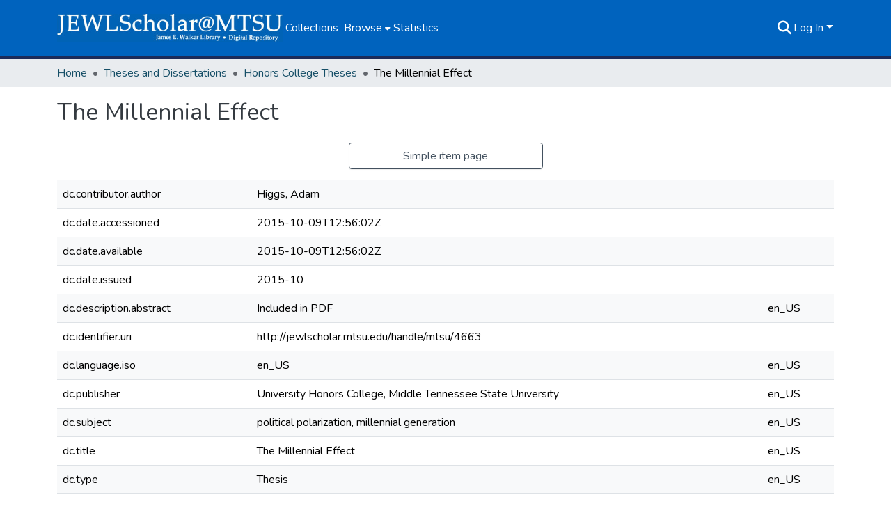

--- FILE ---
content_type: text/html; charset=utf-8
request_url: https://jewlscholar.mtsu.edu/items/4d3a68c7-4c7b-480f-ad68-bbfaf75a7f67/full
body_size: 75967
content:
<!DOCTYPE html><html data-critters-container="" lang="en"><head>
  <meta charset="UTF-8">
  <base href="/">
  <title>The Millennial Effect</title>
  <meta name="viewport" content="width=device-width,minimum-scale=1">
  <meta http-equiv="cache-control" content="no-store">
<link rel="stylesheet" href="styles.cf390c6bfbe7555f.css" media="print" onload="this.media='all'"><noscript><link rel="stylesheet" href="styles.cf390c6bfbe7555f.css"></noscript><link rel="stylesheet" type="text/css" class="theme-css" href="dspace-theme.css"><link rel="icon" href="assets/dspace/images/favicons/favicon.ico" sizes="any" class="theme-head-tag"><link rel="icon" href="assets/dspace/images/favicons/favicon.svg" type="image/svg+xml" class="theme-head-tag"><link rel="apple-touch-icon" href="assets/dspace/images/favicons/apple-touch-icon.png" class="theme-head-tag"><link rel="manifest" href="assets/dspace/images/favicons/manifest.webmanifest" class="theme-head-tag"><meta name="Generator" content="DSpace 9.1"><meta name="title" content="The Millennial Effect"><meta name="description" content="Included in PDF"><meta name="citation_title" content="The Millennial Effect"><meta name="citation_author" content="Higgs, Adam"><meta name="citation_publication_date" content="2015-10"><meta name="citation_language" content="en_US"><meta name="citation_keywords" content="political polarization, millennial generation"><meta name="citation_abstract_html_url" content="http://jewlscholar.mtsu.edu/handle/mtsu/4663"><meta name="citation_dissertation_institution" content="University Honors College, Middle Tennessee State University"><meta name="citation_dissertation_name" content="The Millennial Effect"><style ng-app-id="dspace-angular">#skip-to-main-content[_ngcontent-dspace-angular-c667743561]{position:absolute;top:-40px;left:0;opacity:0;transition:opacity .3s;z-index:calc(var(--ds-nav-z-index) + 1);border-top-left-radius:0;border-top-right-radius:0;border-bottom-left-radius:0}#skip-to-main-content[_ngcontent-dspace-angular-c667743561]:focus{opacity:1;top:0}</style><style ng-app-id="dspace-angular">.notifications-wrapper{z-index:var(--bs-zindex-popover);text-align:right;overflow-wrap:break-word;word-wrap:break-word;-ms-word-break:break-all;word-break:break-all;word-break:break-word;hyphens:auto}.notifications-wrapper .notification{display:block}.notifications-wrapper.left{left:0}.notifications-wrapper.top{top:0}.notifications-wrapper.right{right:0}.notifications-wrapper.bottom{bottom:0}.notifications-wrapper.center{left:50%;transform:translate(-50%)}.notifications-wrapper.middle{top:50%;transform:translateY(-50%)}.notifications-wrapper.middle.center{transform:translate(-50%,-50%)}@media screen and (max-width: 576px){.notifications-wrapper{width:auto;left:0;right:0}}
</style><style ng-app-id="dspace-angular">.live-region[_ngcontent-dspace-angular-c315870698]{position:fixed;bottom:0;left:0;right:0;padding-left:60px;height:90px;line-height:18px;color:var(--bs-white);background-color:var(--bs-dark);opacity:.94;z-index:var(--ds-live-region-z-index)}</style><style ng-app-id="dspace-angular">[_nghost-dspace-angular-c3946170981]{--ds-header-navbar-border-bottom-style: solid var(--ds-header-navbar-border-bottom-height) var(--ds-header-navbar-border-bottom-color);--ds-expandable-navbar-border-top-style: solid var(--ds-expandable-navbar-border-top-height) var(--ds-expandable-navbar-border-top-color);--ds-expandable-navbar-height: calc(100vh - var(--ds-header-height))}[_nghost-dspace-angular-c3946170981]   div#header-navbar-wrapper[_ngcontent-dspace-angular-c3946170981]{position:relative;border-bottom:var(--ds-header-navbar-border-bottom-style)}[_nghost-dspace-angular-c3946170981]   div#header-navbar-wrapper[_ngcontent-dspace-angular-c3946170981]   div#mobile-navbar-wrapper[_ngcontent-dspace-angular-c3946170981]{width:100%;background-color:var(--ds-expandable-navbar-bg);position:absolute;z-index:var(--ds-nav-z-index);overflow:hidden}[_nghost-dspace-angular-c3946170981]   div#header-navbar-wrapper[_ngcontent-dspace-angular-c3946170981]   div#mobile-navbar-wrapper[_ngcontent-dspace-angular-c3946170981]   nav#collapsible-mobile-navbar[_ngcontent-dspace-angular-c3946170981]{min-height:var(--ds-expandable-navbar-height);height:auto;border-bottom:var(--ds-header-navbar-border-bottom-style)}[_nghost-dspace-angular-c3946170981]     .ds-menu-item, [_nghost-dspace-angular-c3946170981]     .ds-menu-toggler-wrapper{text-decoration:none}[_nghost-dspace-angular-c3946170981]     nav#desktop-navbar #main-site-navigation .ds-menu-item-wrapper, [_nghost-dspace-angular-c3946170981]     nav#desktop-navbar #main-site-navigation .ds-menu-item, [_nghost-dspace-angular-c3946170981]     nav#desktop-navbar #main-site-navigation .ds-menu-toggler-wrapper{display:flex;align-items:center;height:100%}[_nghost-dspace-angular-c3946170981]     nav#desktop-navbar #main-site-navigation .ds-menu-item{padding:var(--ds-navbar-item-vertical-padding) var(--ds-navbar-item-horizontal-padding)}[_nghost-dspace-angular-c3946170981]     nav#desktop-navbar #main-site-navigation .ds-menu-toggler-wrapper, [_nghost-dspace-angular-c3946170981]     nav#desktop-navbar #main-site-navigation .ds-menu-toggler-wrapper .ds-menu-item, [_nghost-dspace-angular-c3946170981]     nav#desktop-navbar #main-site-navigation .ds-menu-item-wrapper .ds-menu-item{color:#fff!important}[_nghost-dspace-angular-c3946170981]     nav#desktop-navbar #main-site-navigation .ds-menu-toggler-wrapper:hover, [_nghost-dspace-angular-c3946170981]     nav#desktop-navbar #main-site-navigation .ds-menu-toggler-wrapper:focus, [_nghost-dspace-angular-c3946170981]     nav#desktop-navbar #main-site-navigation .ds-menu-toggler-wrapper .ds-menu-item:hover, [_nghost-dspace-angular-c3946170981]     nav#desktop-navbar #main-site-navigation .ds-menu-toggler-wrapper .ds-menu-item:focus, [_nghost-dspace-angular-c3946170981]     nav#desktop-navbar #main-site-navigation .ds-menu-item-wrapper .ds-menu-item:hover, [_nghost-dspace-angular-c3946170981]     nav#desktop-navbar #main-site-navigation .ds-menu-item-wrapper .ds-menu-item:focus{color:var(--ds-navbar-link-color-hover)!important}[_nghost-dspace-angular-c3946170981]     nav#desktop-navbar #main-site-navigation .dropdown-menu .ds-menu-item{color:var(--ds-navbar-link-color)!important}[_nghost-dspace-angular-c3946170981]     nav#desktop-navbar #main-site-navigation .dropdown-menu .ds-menu-item:hover, [_nghost-dspace-angular-c3946170981]     nav#desktop-navbar #main-site-navigation .dropdown-menu .ds-menu-item:focus{color:var(--ds-navbar-link-color-hover)!important}[_nghost-dspace-angular-c3946170981]     nav#desktop-navbar #main-site-navigation .dropdown-menu .ds-menu-item{padding:var(--ds-navbar-dropdown-item-vertical-padding) var(--ds-navbar-dropdown-item-horizontal-padding)}[_nghost-dspace-angular-c3946170981]     nav#collapsible-mobile-navbar{border-top:var(--ds-expandable-navbar-border-top-style);padding-top:var(--ds-expandable-navbar-padding-top)}[_nghost-dspace-angular-c3946170981]     nav#collapsible-mobile-navbar #main-site-navigation .ds-menu-item{padding:var(--ds-expandable-navbar-item-vertical-padding) 0}</style><style ng-app-id="dspace-angular">[_nghost-dspace-angular-c93463283]   footer[_ngcontent-dspace-angular-c93463283]{background-color:var(--ds-footer-bg);text-align:center;z-index:var(--ds-footer-z-index);border-top:var(--ds-footer-border);padding:var(--ds-footer-padding)}[_nghost-dspace-angular-c93463283]   footer[_ngcontent-dspace-angular-c93463283]   p[_ngcontent-dspace-angular-c93463283]{margin:0}[_nghost-dspace-angular-c93463283]   footer[_ngcontent-dspace-angular-c93463283]   div[_ngcontent-dspace-angular-c93463283] > img[_ngcontent-dspace-angular-c93463283]{height:var(--ds-footer-logo-height)}[_nghost-dspace-angular-c93463283]   footer[_ngcontent-dspace-angular-c93463283]   img.logo[_ngcontent-dspace-angular-c93463283]{height:var(--ds-footer-logo-height)}@media screen and (min-width: 800px){[_nghost-dspace-angular-c93463283]   footer[_ngcontent-dspace-angular-c93463283]   p[_ngcontent-dspace-angular-c93463283]{width:800px}}[_nghost-dspace-angular-c93463283]   footer[_ngcontent-dspace-angular-c93463283]   .top-footer[_ngcontent-dspace-angular-c93463283]{background-color:var(--ds-top-footer-bg);padding:var(--ds-footer-padding);margin:calc(var(--ds-footer-padding) * -1)}[_nghost-dspace-angular-c93463283]   footer[_ngcontent-dspace-angular-c93463283]   .bottom-footer[_ngcontent-dspace-angular-c93463283]   .notify-enabled[_ngcontent-dspace-angular-c93463283]{position:relative;margin-top:4px}[_nghost-dspace-angular-c93463283]   footer[_ngcontent-dspace-angular-c93463283]   .bottom-footer[_ngcontent-dspace-angular-c93463283]   .notify-enabled[_ngcontent-dspace-angular-c93463283]   .coar-notify-support-route[_ngcontent-dspace-angular-c93463283]{padding:0 calc(var(--bs-spacer) / 2);color:inherit}[_nghost-dspace-angular-c93463283]   footer[_ngcontent-dspace-angular-c93463283]   .bottom-footer[_ngcontent-dspace-angular-c93463283]   .notify-enabled[_ngcontent-dspace-angular-c93463283]   .n-coar[_ngcontent-dspace-angular-c93463283]{height:var(--ds-footer-n-coar-height);margin-bottom:8.5px}@media screen and (min-width: 768px){[_nghost-dspace-angular-c93463283]   footer[_ngcontent-dspace-angular-c93463283]   .bottom-footer[_ngcontent-dspace-angular-c93463283]   .notify-enabled[_ngcontent-dspace-angular-c93463283]{position:absolute;bottom:4px;right:0}}[_nghost-dspace-angular-c93463283]   footer[_ngcontent-dspace-angular-c93463283]   .bottom-footer[_ngcontent-dspace-angular-c93463283]   ul[_ngcontent-dspace-angular-c93463283]   li[_ngcontent-dspace-angular-c93463283]{display:inline-flex}[_nghost-dspace-angular-c93463283]   footer[_ngcontent-dspace-angular-c93463283]   .bottom-footer[_ngcontent-dspace-angular-c93463283]   ul[_ngcontent-dspace-angular-c93463283]   li[_ngcontent-dspace-angular-c93463283]   a[_ngcontent-dspace-angular-c93463283], [_nghost-dspace-angular-c93463283]   footer[_ngcontent-dspace-angular-c93463283]   .bottom-footer[_ngcontent-dspace-angular-c93463283]   ul[_ngcontent-dspace-angular-c93463283]   li[_ngcontent-dspace-angular-c93463283]   .btn-link[_ngcontent-dspace-angular-c93463283]{padding:0 calc(var(--bs-spacer) / 2);color:inherit;font-size:.875em}[_nghost-dspace-angular-c93463283]   footer[_ngcontent-dspace-angular-c93463283]   .bottom-footer[_ngcontent-dspace-angular-c93463283]   ul[_ngcontent-dspace-angular-c93463283]   li[_ngcontent-dspace-angular-c93463283]   a[_ngcontent-dspace-angular-c93463283]:focus, [_nghost-dspace-angular-c93463283]   footer[_ngcontent-dspace-angular-c93463283]   .bottom-footer[_ngcontent-dspace-angular-c93463283]   ul[_ngcontent-dspace-angular-c93463283]   li[_ngcontent-dspace-angular-c93463283]   .btn-link[_ngcontent-dspace-angular-c93463283]:focus{box-shadow:none;text-decoration:underline}[_nghost-dspace-angular-c93463283]   footer[_ngcontent-dspace-angular-c93463283]   .bottom-footer[_ngcontent-dspace-angular-c93463283]   ul[_ngcontent-dspace-angular-c93463283]   li[_ngcontent-dspace-angular-c93463283]   a[_ngcontent-dspace-angular-c93463283]:focus-visible, [_nghost-dspace-angular-c93463283]   footer[_ngcontent-dspace-angular-c93463283]   .bottom-footer[_ngcontent-dspace-angular-c93463283]   ul[_ngcontent-dspace-angular-c93463283]   li[_ngcontent-dspace-angular-c93463283]   .btn-link[_ngcontent-dspace-angular-c93463283]:focus-visible{box-shadow:0 0 0 .2rem #ffffff80}[_nghost-dspace-angular-c93463283]   footer[_ngcontent-dspace-angular-c93463283]   .bottom-footer[_ngcontent-dspace-angular-c93463283]   ul[_ngcontent-dspace-angular-c93463283]   li[_ngcontent-dspace-angular-c93463283]:not(:last-child):after{content:"";border-right:1px var(--bs-secondary) solid}[_nghost-dspace-angular-c93463283]   footer[_ngcontent-dspace-angular-c93463283]   .btn[_ngcontent-dspace-angular-c93463283]{box-shadow:none}</style><style ng-app-id="dspace-angular">[_nghost-dspace-angular-c2884197787]{position:fixed;left:0;top:0;z-index:var(--ds-sidebar-z-index)}[_nghost-dspace-angular-c2884197787]   nav#admin-sidebar[_ngcontent-dspace-angular-c2884197787]{max-width:var(--ds-admin-sidebar-fixed-element-width);display:flex;flex-direction:column;flex-wrap:nowrap}[_nghost-dspace-angular-c2884197787]   nav#admin-sidebar[_ngcontent-dspace-angular-c2884197787]   div#sidebar-top-level-items-container[_ngcontent-dspace-angular-c2884197787]{flex:1 1 auto;overflow-x:hidden;overflow-y:auto}[_nghost-dspace-angular-c2884197787]   nav#admin-sidebar[_ngcontent-dspace-angular-c2884197787]   div#sidebar-top-level-items-container[_ngcontent-dspace-angular-c2884197787]::-webkit-scrollbar{width:var(--ds-dark-scrollbar-width);height:3px}[_nghost-dspace-angular-c2884197787]   nav#admin-sidebar[_ngcontent-dspace-angular-c2884197787]   div#sidebar-top-level-items-container[_ngcontent-dspace-angular-c2884197787]::-webkit-scrollbar-button{background-color:var(--ds-dark-scrollbar-bg)}[_nghost-dspace-angular-c2884197787]   nav#admin-sidebar[_ngcontent-dspace-angular-c2884197787]   div#sidebar-top-level-items-container[_ngcontent-dspace-angular-c2884197787]::-webkit-scrollbar-track{background-color:var(--ds-dark-scrollbar-alt-bg)}[_nghost-dspace-angular-c2884197787]   nav#admin-sidebar[_ngcontent-dspace-angular-c2884197787]   div#sidebar-top-level-items-container[_ngcontent-dspace-angular-c2884197787]::-webkit-scrollbar-track-piece{background-color:var(--ds-dark-scrollbar-bg)}[_nghost-dspace-angular-c2884197787]   nav#admin-sidebar[_ngcontent-dspace-angular-c2884197787]   div#sidebar-top-level-items-container[_ngcontent-dspace-angular-c2884197787]::-webkit-scrollbar-thumb{height:50px;background-color:var(--ds-dark-scrollbar-fg);border-radius:3px}[_nghost-dspace-angular-c2884197787]   nav#admin-sidebar[_ngcontent-dspace-angular-c2884197787]   div#sidebar-top-level-items-container[_ngcontent-dspace-angular-c2884197787]::-webkit-scrollbar-corner{background-color:var(--ds-dark-scrollbar-alt-bg)}[_nghost-dspace-angular-c2884197787]   nav#admin-sidebar[_ngcontent-dspace-angular-c2884197787]   div#sidebar-top-level-items-container[_ngcontent-dspace-angular-c2884197787]::-webkit-resizer{background-color:var(--ds-dark-scrollbar-bg)}[_nghost-dspace-angular-c2884197787]   nav#admin-sidebar[_ngcontent-dspace-angular-c2884197787]   img#admin-sidebar-logo[_ngcontent-dspace-angular-c2884197787]{height:var(--ds-admin-sidebar-logo-height)}[_nghost-dspace-angular-c2884197787]   nav#admin-sidebar[_ngcontent-dspace-angular-c2884197787]     .sidebar-full-width-container{width:100%;padding-left:0;padding-right:0;margin-left:0;margin-right:0}[_nghost-dspace-angular-c2884197787]   nav#admin-sidebar[_ngcontent-dspace-angular-c2884197787]     .sidebar-item{padding-top:var(--ds-admin-sidebar-item-padding);padding-bottom:var(--ds-admin-sidebar-item-padding)}[_nghost-dspace-angular-c2884197787]   nav#admin-sidebar[_ngcontent-dspace-angular-c2884197787]     .sidebar-section-wrapper{display:flex;flex-direction:row;flex-wrap:nowrap;align-items:stretch}[_nghost-dspace-angular-c2884197787]   nav#admin-sidebar[_ngcontent-dspace-angular-c2884197787]     .sidebar-section-wrapper>.sidebar-fixed-element-wrapper{min-width:var(--ds-admin-sidebar-fixed-element-width);flex:1 1 auto;display:flex;flex-direction:row;justify-content:center;align-items:center}[_nghost-dspace-angular-c2884197787]   nav#admin-sidebar[_ngcontent-dspace-angular-c2884197787]     .sidebar-section-wrapper>.sidebar-collapsible-element-outer-wrapper{display:flex;flex-wrap:wrap;justify-content:flex-end;max-width:calc(100% - var(--ds-admin-sidebar-fixed-element-width));padding-left:var(--ds-dark-scrollbar-width);overflow-x:hidden}[_nghost-dspace-angular-c2884197787]   nav#admin-sidebar[_ngcontent-dspace-angular-c2884197787]     .sidebar-section-wrapper>.sidebar-collapsible-element-outer-wrapper>.sidebar-collapsible-element-inner-wrapper{min-width:calc(var(--ds-admin-sidebar-collapsible-element-width) - var(--ds-dark-scrollbar-width));height:100%;padding-right:var(--ds-admin-sidebar-item-padding)}[_nghost-dspace-angular-c2884197787]   nav#admin-sidebar[_ngcontent-dspace-angular-c2884197787]{background-color:var(--ds-admin-sidebar-bg)}[_nghost-dspace-angular-c2884197787]   nav#admin-sidebar[_ngcontent-dspace-angular-c2884197787]    {color:#fff}[_nghost-dspace-angular-c2884197787]   nav#admin-sidebar[_ngcontent-dspace-angular-c2884197787]     a{color:var(--ds-admin-sidebar-link-color);text-decoration:none}[_nghost-dspace-angular-c2884197787]   nav#admin-sidebar[_ngcontent-dspace-angular-c2884197787]     a:hover, [_nghost-dspace-angular-c2884197787]   nav#admin-sidebar[_ngcontent-dspace-angular-c2884197787]     a:focus{color:var(--ds-admin-sidebar-link-hover-color)}[_nghost-dspace-angular-c2884197787]   nav#admin-sidebar[_ngcontent-dspace-angular-c2884197787]   div#sidebar-header-container[_ngcontent-dspace-angular-c2884197787]{background-color:var(--ds-admin-sidebar-header-bg)}[_nghost-dspace-angular-c2884197787]   nav#admin-sidebar[_ngcontent-dspace-angular-c2884197787]   div#sidebar-header-container[_ngcontent-dspace-angular-c2884197787]   .sidebar-fixed-element-wrapper[_ngcontent-dspace-angular-c2884197787]{background-color:var(--ds-admin-sidebar-header-bg)}  .browser-firefox-windows{--ds-dark-scrollbar-width: 20px}</style><style ng-app-id="dspace-angular">[_nghost-dspace-angular-c3441605192]   div.simple-view-link[_ngcontent-dspace-angular-c3441605192]{text-align:center}[_nghost-dspace-angular-c3441605192]   div.simple-view-link[_ngcontent-dspace-angular-c3441605192]   a[_ngcontent-dspace-angular-c3441605192]{min-width:25%}</style><style ng-app-id="dspace-angular">@charset "UTF-8";.nav-breadcrumb[_ngcontent-dspace-angular-c5667486]{background-color:var(--ds-breadcrumb-bg)!important}.breadcrumb[_ngcontent-dspace-angular-c5667486]{border-radius:0;padding-bottom:calc(var(--ds-content-spacing) / 2);padding-top:calc(var(--ds-content-spacing) / 2);background-color:var(--ds-breadcrumb-bg)!important;padding-left:calc(var(--bs-spacer) * .75);padding-right:calc(var(--bs-spacer) * .75)}li.breadcrumb-item[_ngcontent-dspace-angular-c5667486]{display:flex}.breadcrumb-item-limiter[_ngcontent-dspace-angular-c5667486]{display:inline-block;max-width:var(--ds-breadcrumb-max-length)}.breadcrumb-item-limiter[_ngcontent-dspace-angular-c5667486] > *[_ngcontent-dspace-angular-c5667486]{max-width:100%;display:block}li.breadcrumb-item[_ngcontent-dspace-angular-c5667486]   a[_ngcontent-dspace-angular-c5667486]{color:var(--ds-breadcrumb-link-color)}li.breadcrumb-item.active[_ngcontent-dspace-angular-c5667486]{color:var(--ds-breadcrumb-link-active-color)}.breadcrumb-item[_ngcontent-dspace-angular-c5667486] + .breadcrumb-item[_ngcontent-dspace-angular-c5667486]:before{display:block;content:"\2022"!important}</style><style ng-app-id="dspace-angular">[_nghost-dspace-angular-c2321474845]   .simple-view-element[_ngcontent-dspace-angular-c2321474845]{margin-bottom:15px}[_nghost-dspace-angular-c2321474845]   .simple-view-element-header[_ngcontent-dspace-angular-c2321474845]{font-size:1.25rem}</style><style ng-app-id="dspace-angular">[_nghost-dspace-angular-c2577874943]   #main-site-header[_ngcontent-dspace-angular-c2577874943]{min-height:var(--ds-header-height);background-color:var(--ds-header-bg)}@media (min-width: 768px){[_nghost-dspace-angular-c2577874943]   #main-site-header[_ngcontent-dspace-angular-c2577874943]{height:var(--ds-header-height)}}[_nghost-dspace-angular-c2577874943]   #main-site-header-container[_ngcontent-dspace-angular-c2577874943]{min-height:var(--ds-header-height)}[_nghost-dspace-angular-c2577874943]   img#header-logo[_ngcontent-dspace-angular-c2577874943]{height:var(--ds-header-logo-height)}[_nghost-dspace-angular-c2577874943]   button#navbar-toggler[_ngcontent-dspace-angular-c2577874943]{color:var(--ds-header-icon-color)}[_nghost-dspace-angular-c2577874943]   button#navbar-toggler[_ngcontent-dspace-angular-c2577874943]:hover, [_nghost-dspace-angular-c2577874943]   button#navbar-toggler[_ngcontent-dspace-angular-c2577874943]:focus{color:var(--ds-header-icon-color-hover)}</style><style ng-app-id="dspace-angular">.ds-context-help-toggle[_ngcontent-dspace-angular-c2426259484]{color:var(--ds-header-icon-color);background-color:var(--ds-header-bg)}.ds-context-help-toggle[_ngcontent-dspace-angular-c2426259484]:hover, .ds-context-help-toggle[_ngcontent-dspace-angular-c2426259484]:focus{color:var(--ds-header-icon-color-hover)}</style><style ng-app-id="dspace-angular">@media screen and (min-width: 768px){dt[_ngcontent-dspace-angular-c2520227461]{text-align:right}}</style><style ng-app-id="dspace-angular">input[type=text][_ngcontent-dspace-angular-c475819354]{margin-top:calc(-.3 * var(--bs-font-size-base));background-color:#fff!important;border-color:var(--ds-header-icon-color);right:0}input[type=text].collapsed[_ngcontent-dspace-angular-c475819354]{opacity:0}.submit-icon[_ngcontent-dspace-angular-c475819354]{cursor:pointer;position:sticky;top:0;border:0!important;color:var(--ds-header-icon-color)}.submit-icon[_ngcontent-dspace-angular-c475819354]:hover, .submit-icon[_ngcontent-dspace-angular-c475819354]:focus{color:var(--ds-header-icon-color-hover)}@media screen and (max-width: 768px){.query[_ngcontent-dspace-angular-c475819354]:focus{max-width:250px!important;width:40vw!important}}</style><style ng-app-id="dspace-angular">.dropdown-toggle[_ngcontent-dspace-angular-c1918186025]:after{display:none}.dropdown-toggle[_ngcontent-dspace-angular-c1918186025]{color:var(--ds-header-icon-color)}.dropdown-toggle[_ngcontent-dspace-angular-c1918186025]:hover, .dropdown-toggle[_ngcontent-dspace-angular-c1918186025]:focus{color:var(--ds-header-icon-color-hover)}.dropdown-item[_ngcontent-dspace-angular-c1918186025]{cursor:pointer}</style><style ng-app-id="dspace-angular">#loginDropdownMenu[_ngcontent-dspace-angular-c2631332583], #logoutDropdownMenu[_ngcontent-dspace-angular-c2631332583]{min-width:330px;z-index:1002}#loginDropdownMenu[_ngcontent-dspace-angular-c2631332583]{min-height:75px}.dropdown-item.active[_ngcontent-dspace-angular-c2631332583], .dropdown-item[_ngcontent-dspace-angular-c2631332583]:active, .dropdown-item[_ngcontent-dspace-angular-c2631332583]:hover, .dropdown-item[_ngcontent-dspace-angular-c2631332583]:focus{background-color:#0000!important}.loginLink[_ngcontent-dspace-angular-c2631332583], .dropdownLogin[_ngcontent-dspace-angular-c2631332583], .logoutLink[_ngcontent-dspace-angular-c2631332583], .dropdownLogout[_ngcontent-dspace-angular-c2631332583]{color:var(--ds-header-icon-color)}.loginLink[_ngcontent-dspace-angular-c2631332583]:hover, .loginLink[_ngcontent-dspace-angular-c2631332583]:focus, .dropdownLogin[_ngcontent-dspace-angular-c2631332583]:hover, .dropdownLogin[_ngcontent-dspace-angular-c2631332583]:focus, .logoutLink[_ngcontent-dspace-angular-c2631332583]:hover, .logoutLink[_ngcontent-dspace-angular-c2631332583]:focus, .dropdownLogout[_ngcontent-dspace-angular-c2631332583]:hover, .dropdownLogout[_ngcontent-dspace-angular-c2631332583]:focus{color:var(--ds-header-icon-color-hover)}.dropdownLogin[_ngcontent-dspace-angular-c2631332583]:not(:focus-visible).active, .dropdownLogin[_ngcontent-dspace-angular-c2631332583]:not(:focus-visible):active, .dropdownLogin[_ngcontent-dspace-angular-c2631332583]:not(:focus-visible).active:focus, .dropdownLogin[_ngcontent-dspace-angular-c2631332583]:not(:focus-visible):active:focus, .dropdownLogout[_ngcontent-dspace-angular-c2631332583]:not(:focus-visible).active, .dropdownLogout[_ngcontent-dspace-angular-c2631332583]:not(:focus-visible):active, .dropdownLogout[_ngcontent-dspace-angular-c2631332583]:not(:focus-visible).active:focus, .dropdownLogout[_ngcontent-dspace-angular-c2631332583]:not(:focus-visible):active:focus{box-shadow:unset}.dropdown-toggle[_ngcontent-dspace-angular-c2631332583]:after{margin-left:0}</style><style ng-app-id="dspace-angular">.login-container[_ngcontent-dspace-angular-c1325963642]{max-width:350px}a[_ngcontent-dspace-angular-c1325963642]{white-space:normal;padding:.25rem .75rem}</style><style ng-app-id="dspace-angular">[_nghost-dspace-angular-c4026808668]     .card{margin-bottom:var(--ds-submission-sections-margin-bottom);overflow:unset}.section-focus[_ngcontent-dspace-angular-c4026808668]{border-radius:var(--bs-border-radius);box-shadow:var(--bs-btn-focus-box-shadow)}[_nghost-dspace-angular-c4026808668]     .card:first-of-type{border-bottom:var(--bs-card-border-width) solid var(--bs-card-border-color)!important;border-bottom-left-radius:var(--bs-card-border-radius)!important;border-bottom-right-radius:var(--bs-card-border-radius)!important}[_nghost-dspace-angular-c4026808668]     .card-header button{box-shadow:none!important;width:100%}</style><style ng-app-id="dspace-angular">.form-login[_ngcontent-dspace-angular-c1513559031]   .form-control[_ngcontent-dspace-angular-c1513559031]:focus{z-index:2}.form-login[_ngcontent-dspace-angular-c1513559031]   input[type=email][_ngcontent-dspace-angular-c1513559031]{margin-bottom:-1px;border-bottom-right-radius:0;border-bottom-left-radius:0}.form-login[_ngcontent-dspace-angular-c1513559031]   input[type=password][_ngcontent-dspace-angular-c1513559031]{border-top-left-radius:0;border-top-right-radius:0}.dropdown-item[_ngcontent-dspace-angular-c1513559031]{white-space:normal;padding:.25rem .75rem}</style><style ng-app-id="dspace-angular">[_nghost-dspace-angular-c721316482]   .ds-menu-item[_ngcontent-dspace-angular-c721316482]{display:inline-block}</style><style ng-app-id="dspace-angular">.btn-dark[_ngcontent-dspace-angular-c2003421933]{background-color:var(--ds-admin-sidebar-bg)}.dso-button-menu[_ngcontent-dspace-angular-c2003421933]{overflow:hidden}.dso-button-menu[_ngcontent-dspace-angular-c2003421933]   .dropdown-toggle[_ngcontent-dspace-angular-c2003421933]:after{content:"";width:0;height:0;border-style:solid;border-width:12px 12px 0 0;border-color:rgba(0,0,0,0) #627a91 rgba(0,0,0,0) rgba(0,0,0,0);border-bottom-right-radius:var(--bs-btn-border-radius-sm);right:0;bottom:0;position:absolute;overflow:hidden}ul.dropdown-menu[_ngcontent-dspace-angular-c2003421933]{background-color:var(--ds-admin-sidebar-bg);color:#fff}ul.dropdown-menu[_ngcontent-dspace-angular-c2003421933]     a{color:#fff}ul.dropdown-menu[_ngcontent-dspace-angular-c2003421933]     a.disabled{color:var(--bs-btn-link-disabled-color)}ul.dropdown-menu[_ngcontent-dspace-angular-c2003421933]   .disabled[_ngcontent-dspace-angular-c2003421933]{color:var(--bs-btn-link-disabled-color)}.dso-edit-menu-dropdown[_ngcontent-dspace-angular-c2003421933]{max-width:min(600px,75vw)}</style><style ng-app-id="dspace-angular">[_nghost-dspace-angular-c1379002931]   .ds-menu-item-wrapper[_ngcontent-dspace-angular-c1379002931]{position:relative}[_nghost-dspace-angular-c1379002931]   .dropdown-menu[_ngcontent-dspace-angular-c1379002931]{overflow:hidden;min-width:100%;top:100%;color:var(--ds-navbar-link-color)!important;border:0;background-color:var(--ds-expandable-navbar-bg)}@media (min-width: 768px){[_nghost-dspace-angular-c1379002931]   .dropdown-menu[_ngcontent-dspace-angular-c1379002931]{border-top-left-radius:0;border-top-right-radius:0;background-color:var(--ds-navbar-dropdown-bg)}}[_nghost-dspace-angular-c1379002931]   .toggle-menu-icon[_ngcontent-dspace-angular-c1379002931], [_nghost-dspace-angular-c1379002931]   .toggle-menu-icon[_ngcontent-dspace-angular-c1379002931]:hover{text-decoration:none}</style><style ng-app-id="dspace-angular">[_nghost-dspace-angular-c830142487]   .ds-menu-item[_ngcontent-dspace-angular-c830142487]{display:inline-block}</style><link href="https://jewlscholar.mtsu.edu/bitstreams/c0bb5c8b-a5a2-40bf-8c25-dace21bca8e7/download" rel="item" type="application/pdf"><link href="https://jewlscholar.mtsu.edu/signposting/describedby/4d3a68c7-4c7b-480f-ad68-bbfaf75a7f67" rel="describedby" type="application/vnd.datacite.datacite+xml"><link href="http://jewlscholar.mtsu.edu/handle/mtsu/4663" rel="cite-as"><link href="https://jewlscholar.mtsu.edu/signposting/linksets/4d3a68c7-4c7b-480f-ad68-bbfaf75a7f67" rel="linkset" type="application/linkset"><link href="https://jewlscholar.mtsu.edu/signposting/linksets/4d3a68c7-4c7b-480f-ad68-bbfaf75a7f67/json" rel="linkset" type="application/linkset+json"><link href="https://schema.org/AboutPage" rel="type"><link href="https://schema.org/Thesis" rel="type"><meta name="citation_pdf_url" content="https://localhost:4000/bitstreams/c0bb5c8b-a5a2-40bf-8c25-dace21bca8e7/download"><style ng-app-id="dspace-angular">[_nghost-dspace-angular-c33399881]   .dropdown-toggle[_ngcontent-dspace-angular-c33399881]:after{display:none}[_nghost-dspace-angular-c33399881]   .dropdown-item[_ngcontent-dspace-angular-c33399881]{padding-left:20px}</style><style ng-app-id="dspace-angular">.limit-width[_ngcontent-dspace-angular-c4263450890]{max-width:var(--ds-thumbnail-max-width)}img[_ngcontent-dspace-angular-c4263450890]{max-width:100%}.outer[_ngcontent-dspace-angular-c4263450890]{position:relative}.outer[_ngcontent-dspace-angular-c4263450890]:before{display:block;content:"";width:100%;padding-top:141.4285714286%}.outer[_ngcontent-dspace-angular-c4263450890] > .inner[_ngcontent-dspace-angular-c4263450890]{position:absolute;inset:0}.outer[_ngcontent-dspace-angular-c4263450890] > .inner[_ngcontent-dspace-angular-c4263450890] > .thumbnail-placeholder[_ngcontent-dspace-angular-c4263450890]{background:var(--ds-thumbnail-placeholder-background);border:var(--ds-thumbnail-placeholder-border);color:var(--ds-thumbnail-placeholder-color);font-weight:700}.outer[_ngcontent-dspace-angular-c4263450890] > .inner[_ngcontent-dspace-angular-c4263450890] > .centered[_ngcontent-dspace-angular-c4263450890]{width:100%;height:100%;display:flex;justify-content:center;align-items:center;text-align:center}</style><style ng-app-id="dspace-angular">.request-a-copy-access-icon[_ngcontent-dspace-angular-c640955732]{color:var(--bs-success)}.btn-download[_ngcontent-dspace-angular-c640955732]{width:fit-content}</style><style ng-app-id="dspace-angular">.loader[_ngcontent-dspace-angular-c3756343280]{margin:0 25px}span[_ngcontent-dspace-angular-c3756343280]{display:block;margin:0 auto}span[class*=l-][_ngcontent-dspace-angular-c3756343280]{height:4px;width:4px;background:#000;display:inline-block;margin:12px 2px;border-radius:100%;-webkit-border-radius:100%;-moz-border-radius:100%;-webkit-animation:_ngcontent-dspace-angular-c3756343280_loader 2s infinite;-webkit-animation-timing-function:cubic-bezier(.03,.615,.995,.415);-webkit-animation-fill-mode:both;-moz-animation:loader 2s infinite;-moz-animation-timing-function:cubic-bezier(.03,.615,.995,.415);-moz-animation-fill-mode:both;-ms-animation:loader 2s infinite;-ms-animation-timing-function:cubic-bezier(.03,.615,.995,.415);-ms-animation-fill-mode:both;animation:_ngcontent-dspace-angular-c3756343280_loader 2s infinite;animation-timing-function:cubic-bezier(.03,.615,.995,.415);animation-fill-mode:both}span.l-1[_ngcontent-dspace-angular-c3756343280]{animation-delay:1s;-ms-animation-delay:1s;-moz-animation-delay:1s}span.l-2[_ngcontent-dspace-angular-c3756343280]{animation-delay:.9s;-ms-animation-delay:.9s;-moz-animation-delay:.9s}span.l-3[_ngcontent-dspace-angular-c3756343280]{animation-delay:.8s;-ms-animation-delay:.8s;-moz-animation-delay:.8s}span.l-4[_ngcontent-dspace-angular-c3756343280]{animation-delay:.7s;-ms-animation-delay:.7s;-moz-animation-delay:.7s}span.l-5[_ngcontent-dspace-angular-c3756343280]{animation-delay:.6s;-ms-animation-delay:.6s;-moz-animation-delay:.6s}span.l-6[_ngcontent-dspace-angular-c3756343280]{animation-delay:.5s;-ms-animation-delay:.5s;-moz-animation-delay:.5s}span.l-7[_ngcontent-dspace-angular-c3756343280]{animation-delay:.4s;-ms-animation-delay:.4s;-moz-animation-delay:.4s}span.l-8[_ngcontent-dspace-angular-c3756343280]{animation-delay:.3s;-ms-animation-delay:.3s;-moz-animation-delay:.3s}span.l-9[_ngcontent-dspace-angular-c3756343280]{animation-delay:.2s;-ms-animation-delay:.2s;-moz-animation-delay:.2s}span.l-9[_ngcontent-dspace-angular-c3756343280]{animation-delay:.1s;-ms-animation-delay:.1s;-moz-animation-delay:.1s}span.l-10[_ngcontent-dspace-angular-c3756343280]{animation-delay:0s;-ms-animation-delay:0s;-moz-animation-delay:0s}@keyframes _ngcontent-dspace-angular-c3756343280_loader{0%{transform:translate(-30px);opacity:0}25%{opacity:1}50%{transform:translate(30px);opacity:0}to{opacity:0}}.spinner[_ngcontent-dspace-angular-c3756343280]{color:var(--bs-gray-600)}</style><style ng-app-id="dspace-angular">span[_ngcontent-dspace-angular-c2583449024]{white-space:normal}</style></head>

<body>
  <ds-app _nghost-dspace-angular-c1010256252="" ng-version="18.2.13" ng-server-context="ssr"><ds-root _ngcontent-dspace-angular-c1010256252="" data-used-theme="base"><ds-base-root _nghost-dspace-angular-c667743561="" class="ng-tns-c667743561-0 ng-star-inserted"><button _ngcontent-dspace-angular-c667743561="" id="skip-to-main-content" class="sr-only ng-tns-c667743561-0"> Skip to main content
</button><div _ngcontent-dspace-angular-c667743561="" class="outer-wrapper ng-tns-c667743561-0 ng-trigger ng-trigger-slideSidebarPadding" style="padding-left: 0;"><ds-admin-sidebar _ngcontent-dspace-angular-c667743561="" class="ng-tns-c667743561-0" data-used-theme="base"><ds-base-admin-sidebar _nghost-dspace-angular-c2884197787="" class="ng-tns-c2884197787-2 ng-star-inserted" style=""><!----></ds-base-admin-sidebar><!----></ds-admin-sidebar><div _ngcontent-dspace-angular-c667743561="" class="inner-wrapper ng-tns-c667743561-0"><ds-system-wide-alert-banner _ngcontent-dspace-angular-c667743561="" class="ng-tns-c667743561-0" _nghost-dspace-angular-c4054538046=""><!----></ds-system-wide-alert-banner><ds-header-navbar-wrapper _ngcontent-dspace-angular-c667743561="" class="ng-tns-c667743561-0" data-used-theme="dspace"><ds-themed-header-navbar-wrapper _nghost-dspace-angular-c3946170981="" class="ng-tns-c3946170981-1 ng-star-inserted" style=""><div _ngcontent-dspace-angular-c3946170981="" id="header-navbar-wrapper" class="ng-tns-c3946170981-1"><ds-header _ngcontent-dspace-angular-c3946170981="" class="ng-tns-c3946170981-1" data-used-theme="dspace"><ds-themed-header _nghost-dspace-angular-c2577874943="" class="ng-star-inserted"><header _ngcontent-dspace-angular-c2577874943="" id="main-site-header"><div _ngcontent-dspace-angular-c2577874943="" id="main-site-header-container" class="container h-100 d-flex flex-row align-items-center justify-content-between gapx-3 gapy-2"><div _ngcontent-dspace-angular-c2577874943="" id="header-left" class="h-100 flex-fill d-flex flex-row flex-nowrap justify-content-start align-items-center gapx-3 flex-grow-1" role="presentation"><a _ngcontent-dspace-angular-c2577874943="" routerlink="/home" role="button" tabindex="0" class="d-block my-2 my-md-0" aria-label="Home" href="/home"><img _ngcontent-dspace-angular-c2577874943="" id="header-logo" src="assets/images/jewlscholar.jpg" alt="MTSU logo"></a><nav _ngcontent-dspace-angular-c2577874943="" id="desktop-navbar" class="navbar navbar-expand p-0 align-items-stretch align-self-stretch flex-grow-1 flex-shrink-1 ng-star-inserted" aria-label="Main navigation bar"><ds-navbar _ngcontent-dspace-angular-c2577874943="" data-used-theme="dspace"><ds-themed-navbar _nghost-dspace-angular-c2580205027="" class="ng-tns-c2580205027-4 ng-star-inserted" style=""><!----><div _ngcontent-dspace-angular-c2580205027="" role="menubar" id="main-site-navigation" class="navbar-nav flex-shrink-1 h-100 align-items-md-stretch gapx-3 ng-tns-c2580205027-4 navbar-nav-desktop"><ds-navbar-section _nghost-dspace-angular-c693881525="" class="ng-star-inserted" style=""><div _ngcontent-dspace-angular-c693881525="" class="ds-menu-item-wrapper text-md-center" id="navbar-section-public_0_0"><ds-link-menu-item _nghost-dspace-angular-c721316482="" class="ng-star-inserted"><a _ngcontent-dspace-angular-c721316482="" role="menuitem" href="/community-list" tabindex="0" class="ds-menu-item" data-test="link-menu-item.menu.section.browse_global_communities_and_collections">Collections</a></ds-link-menu-item><!----></div></ds-navbar-section><!----><ds-expandable-navbar-section class="ng-star-inserted" style="" data-used-theme="base"><ds-base-expandable-navbar-section _nghost-dspace-angular-c1379002931="" class="ng-tns-c1379002931-9 ng-star-inserted"><div _ngcontent-dspace-angular-c1379002931="" data-test="navbar-section-wrapper" class="ds-menu-item-wrapper text-md-center ng-tns-c1379002931-9 ng-star-inserted" id="expandable-navbar-section-public_1_0"><a _ngcontent-dspace-angular-c1379002931="" href="javascript:void(0);" routerlinkactive="active" role="menuitem" aria-haspopup="menu" data-test="navbar-section-toggler" class="d-flex flex-row flex-nowrap align-items-center gapx-1 ds-menu-toggler-wrapper ng-tns-c1379002931-9" aria-expanded="false" aria-controls="expandable-navbar-section-public_1_0-dropdown"><span _ngcontent-dspace-angular-c1379002931="" class="flex-fill ng-tns-c1379002931-9"><ds-text-menu-item _nghost-dspace-angular-c830142487="" class="ng-star-inserted"><span _ngcontent-dspace-angular-c830142487="" tabindex="0" role="button" class="ds-menu-item">Browse</span></ds-text-menu-item><!----></span><i _ngcontent-dspace-angular-c1379002931="" aria-hidden="true" class="fas fa-caret-down fa-xs toggle-menu-icon ng-tns-c1379002931-9"></i></a><!----></div><!----></ds-base-expandable-navbar-section><!----></ds-expandable-navbar-section><!----><ds-navbar-section _nghost-dspace-angular-c693881525="" class="ng-star-inserted" style=""><div _ngcontent-dspace-angular-c693881525="" class="ds-menu-item-wrapper text-md-center" id="navbar-section-public_2_0"><ds-link-menu-item _nghost-dspace-angular-c721316482="" class="ng-star-inserted"><a _ngcontent-dspace-angular-c721316482="" role="menuitem" href="/statistics/items/4d3a68c7-4c7b-480f-ad68-bbfaf75a7f67" tabindex="0" class="ds-menu-item" data-test="link-menu-item.menu.section.statistics">Statistics</a></ds-link-menu-item><!----></div></ds-navbar-section><!----><!----></div></ds-themed-navbar><!----></ds-navbar></nav><!----></div><div _ngcontent-dspace-angular-c2577874943="" id="header-right" class="h-100 d-flex flex-row flex-nowrap flex-shrink-0 justify-content-end align-items-center gapx-1 ms-auto"><ds-search-navbar _ngcontent-dspace-angular-c2577874943="" data-used-theme="base"><ds-base-search-navbar _nghost-dspace-angular-c475819354="" class="ng-tns-c475819354-5 ng-star-inserted" style=""><div _ngcontent-dspace-angular-c475819354="" class="ng-tns-c475819354-5" title="Search"><div _ngcontent-dspace-angular-c475819354="" class="d-inline-block position-relative ng-tns-c475819354-5"><form _ngcontent-dspace-angular-c475819354="" novalidate="" autocomplete="on" class="d-flex ng-tns-c475819354-5 ng-untouched ng-pristine ng-valid"><input _ngcontent-dspace-angular-c475819354="" name="query" formcontrolname="query" type="text" class="d-inline-block bg-transparent position-absolute form-control dropdown-menu-end p1 ng-tns-c475819354-5 display ng-trigger ng-trigger-toggleAnimation ng-untouched ng-pristine ng-valid" placeholder="" tabindex="-1" aria-label="Search" value="" style="width: 0; opacity: 0;"><button _ngcontent-dspace-angular-c475819354="" type="button" tabindex="0" role="button" class="submit-icon btn btn-link btn-link-inline ng-tns-c475819354-5" aria-label="Submit search"><em _ngcontent-dspace-angular-c475819354="" class="fas fa-search fa-lg fa-fw ng-tns-c475819354-5"></em></button></form></div></div></ds-base-search-navbar><!----></ds-search-navbar><div _ngcontent-dspace-angular-c2577874943="" role="toolbar" class="h-100 d-flex flex-row flex-nowrap align-items-center gapx-1"><ds-lang-switch _ngcontent-dspace-angular-c2577874943="" data-used-theme="base" class="d-none"><ds-base-lang-switch _nghost-dspace-angular-c1918186025="" class="ng-star-inserted" style=""><!----></ds-base-lang-switch><!----></ds-lang-switch><ds-context-help-toggle _ngcontent-dspace-angular-c2577874943="" _nghost-dspace-angular-c2426259484="" class="d-none"><!----></ds-context-help-toggle><ds-impersonate-navbar _ngcontent-dspace-angular-c2577874943="" class="d-none"><!----></ds-impersonate-navbar><ds-auth-nav-menu _ngcontent-dspace-angular-c2577874943="" data-used-theme="base"><ds-base-auth-nav-menu _nghost-dspace-angular-c2631332583="" class="ng-tns-c2631332583-6 ng-star-inserted" style=""><div _ngcontent-dspace-angular-c2631332583="" data-test="auth-nav" class="navbar-nav me-auto ng-tns-c2631332583-6 ng-star-inserted"><div _ngcontent-dspace-angular-c2631332583="" class="nav-item ng-tns-c2631332583-6 ng-star-inserted"><div _ngcontent-dspace-angular-c2631332583="" ngbdropdown="" display="dynamic" placement="bottom-right" class="d-inline-block ng-tns-c2631332583-6 ng-trigger ng-trigger-fadeInOut dropdown"><button _ngcontent-dspace-angular-c2631332583="" role="button" tabindex="0" aria-haspopup="menu" aria-controls="loginDropdownMenu" ngbdropdowntoggle="" class="dropdown-toggle dropdownLogin btn btn-link px-0 ng-tns-c2631332583-6" aria-label="Log In" aria-expanded="false"> Log In </button><div _ngcontent-dspace-angular-c2631332583="" id="loginDropdownMenu" ngbdropdownmenu="" role="dialog" aria-modal="true" class="ng-tns-c2631332583-6 dropdown-menu" aria-label="Log In"><ds-log-in _ngcontent-dspace-angular-c2631332583="" class="ng-tns-c2631332583-6" data-used-theme="base"><ds-base-log-in _nghost-dspace-angular-c1325963642="" class="ng-star-inserted"><!----><div _ngcontent-dspace-angular-c1325963642="" class="px-4 py-3 mx-auto login-container ng-star-inserted"><ds-log-in-container _ngcontent-dspace-angular-c1325963642="" _nghost-dspace-angular-c4026808668="" class="ng-star-inserted"><ds-log-in-password _nghost-dspace-angular-c1513559031="" class="ng-tns-c1513559031-7 ng-star-inserted"><form _ngcontent-dspace-angular-c1513559031="" novalidate="" class="form-login ng-tns-c1513559031-7 ng-untouched ng-pristine ng-invalid"><input _ngcontent-dspace-angular-c1513559031="" autocomplete="username" autofocus="" formcontrolname="email" required="" type="email" class="form-control form-control-lg position-relative ng-tns-c1513559031-7 ng-untouched ng-pristine ng-invalid" placeholder="Email address" aria-label="Email address" value=""><input _ngcontent-dspace-angular-c1513559031="" autocomplete="current-password" formcontrolname="password" required="" type="password" class="form-control form-control-lg position-relative mb-3 ng-tns-c1513559031-7 ng-untouched ng-pristine ng-invalid" placeholder="Password" aria-label="Password" value=""><!----><!----><button _ngcontent-dspace-angular-c1513559031="" type="submit" role="button" tabindex="0" class="btn btn-lg btn-primary w-100 ng-tns-c1513559031-7 disabled" aria-disabled="true"><i _ngcontent-dspace-angular-c1513559031="" class="fas fa-sign-in-alt ng-tns-c1513559031-7"></i> Log in</button></form><div _ngcontent-dspace-angular-c1513559031="" class="mt-2 ng-tns-c1513559031-7 ng-star-inserted"><a _ngcontent-dspace-angular-c1513559031="" tabindex="0" class="dropdown-item ng-tns-c1513559031-7 ng-star-inserted" href="/register">New user? Click here to register.</a><!----><a _ngcontent-dspace-angular-c1513559031="" tabindex="0" class="dropdown-item ng-tns-c1513559031-7 ng-star-inserted" href="/forgot">Have you forgotten your password?</a><!----></div><!----></ds-log-in-password><!----></ds-log-in-container><!----><!----></div><!----></ds-base-log-in><!----></ds-log-in></div></div></div><!----><!----></div><!----><!----></ds-base-auth-nav-menu><!----></ds-auth-nav-menu></div><!----></div></div></header></ds-themed-header><!----></ds-header><!----></div></ds-themed-header-navbar-wrapper><!----></ds-header-navbar-wrapper><ds-breadcrumbs _ngcontent-dspace-angular-c667743561="" class="ng-tns-c667743561-0" data-used-theme="base"><ds-base-breadcrumbs _nghost-dspace-angular-c5667486="" class="ng-star-inserted" style=""><nav _ngcontent-dspace-angular-c5667486="" aria-label="breadcrumb" class="nav-breadcrumb ng-star-inserted"><ol _ngcontent-dspace-angular-c5667486="" class="container breadcrumb my-0"><li _ngcontent-dspace-angular-c5667486="" class="breadcrumb-item ng-star-inserted"><div _ngcontent-dspace-angular-c5667486="" class="breadcrumb-item-limiter"><a _ngcontent-dspace-angular-c5667486="" placement="bottom" role="link" tabindex="0" class="text-truncate" href="/">Home</a><!----></div></li><!----><li _ngcontent-dspace-angular-c5667486="" class="breadcrumb-item ng-star-inserted"><div _ngcontent-dspace-angular-c5667486="" class="breadcrumb-item-limiter"><a _ngcontent-dspace-angular-c5667486="" placement="bottom" role="link" tabindex="0" class="text-truncate" href="/communities/c4cabcd5-6750-41ab-a67e-6e0efde38a7c">Theses and Dissertations</a><!----></div></li><!----><li _ngcontent-dspace-angular-c5667486="" class="breadcrumb-item ng-star-inserted"><div _ngcontent-dspace-angular-c5667486="" class="breadcrumb-item-limiter"><a _ngcontent-dspace-angular-c5667486="" placement="bottom" role="link" tabindex="0" class="text-truncate" href="/collections/a212ce3d-a8f1-4e19-905d-9d98478c977c">Honors College Theses</a><!----></div></li><!----><li _ngcontent-dspace-angular-c5667486="" aria-current="page" class="breadcrumb-item active ng-star-inserted"><div _ngcontent-dspace-angular-c5667486="" class="breadcrumb-item-limiter"><div _ngcontent-dspace-angular-c5667486="" class="text-truncate">The Millennial Effect</div></div></li><!----><!----></ol></nav><!----><!----><!----><!----><!----></ds-base-breadcrumbs><!----></ds-breadcrumbs><main _ngcontent-dspace-angular-c667743561="" id="main-content" class="my-cs ng-tns-c667743561-0"><!----><div _ngcontent-dspace-angular-c667743561="" class="ng-tns-c667743561-0"><router-outlet _ngcontent-dspace-angular-c667743561="" class="ng-tns-c667743561-0"></router-outlet><ds-full-item-page class="ng-star-inserted" style="" data-used-theme="base"><ds-base-full-item-page _nghost-dspace-angular-c3441605192="" class="ng-tns-c3441605192-3 ng-star-inserted" style=""><div _ngcontent-dspace-angular-c3441605192="" class="container ng-tns-c3441605192-3 ng-star-inserted"><div _ngcontent-dspace-angular-c3441605192="" class="item-page ng-tns-c3441605192-3 ng-trigger ng-trigger-fadeInOut ng-star-inserted"><div _ngcontent-dspace-angular-c3441605192="" class="ng-tns-c3441605192-3 ng-star-inserted" style=""><ds-item-alerts _ngcontent-dspace-angular-c3441605192="" class="ng-tns-c3441605192-3" data-used-theme="base"><ds-base-item-alerts _nghost-dspace-angular-c346033494="" class="ng-star-inserted"><div _ngcontent-dspace-angular-c346033494=""><!----><!----></div></ds-base-item-alerts><!----></ds-item-alerts><ds-item-versions-notice _ngcontent-dspace-angular-c3441605192="" class="ng-tns-c3441605192-3"><!----></ds-item-versions-notice><div _ngcontent-dspace-angular-c3441605192="" class="full-item-info ng-tns-c3441605192-3 ng-star-inserted"><div _ngcontent-dspace-angular-c3441605192="" class="d-flex flex-row ng-tns-c3441605192-3"><ds-item-page-title-field _ngcontent-dspace-angular-c3441605192="" class="me-auto ng-tns-c3441605192-3" data-used-theme="base"><ds-base-item-page-title-field class="ng-star-inserted"><h1 class="item-page-title-field"><!----><span class="dont-break-out">The Millennial Effect</span></h1></ds-base-item-page-title-field><!----></ds-item-page-title-field><ds-dso-edit-menu _ngcontent-dspace-angular-c3441605192="" class="ng-tns-c3441605192-3" _nghost-dspace-angular-c2948902503=""><div _ngcontent-dspace-angular-c2948902503="" role="menubar" class="dso-edit-menu d-flex"><div _ngcontent-dspace-angular-c2948902503="" class="ms-1 ng-star-inserted" style=""><ds-dso-edit-menu-expandable-section _nghost-dspace-angular-c2003421933="" class="ng-star-inserted"><!----></ds-dso-edit-menu-expandable-section><!----></div><!----></div></ds-dso-edit-menu></div><div _ngcontent-dspace-angular-c3441605192="" class="simple-view-link my-3 ng-tns-c3441605192-3 ng-star-inserted"><a _ngcontent-dspace-angular-c3441605192="" class="btn btn-outline-primary ng-tns-c3441605192-3" href="/items/4d3a68c7-4c7b-480f-ad68-bbfaf75a7f67"> Simple item page </a></div><!----><div _ngcontent-dspace-angular-c3441605192="" class="table-responsive ng-tns-c3441605192-3"><table _ngcontent-dspace-angular-c3441605192="" class="table table-striped ng-tns-c3441605192-3"><tbody _ngcontent-dspace-angular-c3441605192="" class="ng-tns-c3441605192-3"><tr _ngcontent-dspace-angular-c3441605192="" class="ng-tns-c3441605192-3 ng-star-inserted"><td _ngcontent-dspace-angular-c3441605192="" class="ng-tns-c3441605192-3">dc.contributor.author</td><td _ngcontent-dspace-angular-c3441605192="" class="ng-tns-c3441605192-3">Higgs, Adam</td><td _ngcontent-dspace-angular-c3441605192="" class="ng-tns-c3441605192-3"></td></tr><!----><tr _ngcontent-dspace-angular-c3441605192="" class="ng-tns-c3441605192-3 ng-star-inserted"><td _ngcontent-dspace-angular-c3441605192="" class="ng-tns-c3441605192-3">dc.date.accessioned</td><td _ngcontent-dspace-angular-c3441605192="" class="ng-tns-c3441605192-3">2015-10-09T12:56:02Z</td><td _ngcontent-dspace-angular-c3441605192="" class="ng-tns-c3441605192-3"></td></tr><!----><tr _ngcontent-dspace-angular-c3441605192="" class="ng-tns-c3441605192-3 ng-star-inserted"><td _ngcontent-dspace-angular-c3441605192="" class="ng-tns-c3441605192-3">dc.date.available</td><td _ngcontent-dspace-angular-c3441605192="" class="ng-tns-c3441605192-3">2015-10-09T12:56:02Z</td><td _ngcontent-dspace-angular-c3441605192="" class="ng-tns-c3441605192-3"></td></tr><!----><tr _ngcontent-dspace-angular-c3441605192="" class="ng-tns-c3441605192-3 ng-star-inserted"><td _ngcontent-dspace-angular-c3441605192="" class="ng-tns-c3441605192-3">dc.date.issued</td><td _ngcontent-dspace-angular-c3441605192="" class="ng-tns-c3441605192-3">2015-10</td><td _ngcontent-dspace-angular-c3441605192="" class="ng-tns-c3441605192-3"></td></tr><!----><tr _ngcontent-dspace-angular-c3441605192="" class="ng-tns-c3441605192-3 ng-star-inserted"><td _ngcontent-dspace-angular-c3441605192="" class="ng-tns-c3441605192-3">dc.description.abstract</td><td _ngcontent-dspace-angular-c3441605192="" class="ng-tns-c3441605192-3">Included in PDF</td><td _ngcontent-dspace-angular-c3441605192="" class="ng-tns-c3441605192-3">en_US</td></tr><!----><tr _ngcontent-dspace-angular-c3441605192="" class="ng-tns-c3441605192-3 ng-star-inserted"><td _ngcontent-dspace-angular-c3441605192="" class="ng-tns-c3441605192-3">dc.identifier.uri</td><td _ngcontent-dspace-angular-c3441605192="" class="ng-tns-c3441605192-3">http://jewlscholar.mtsu.edu/handle/mtsu/4663</td><td _ngcontent-dspace-angular-c3441605192="" class="ng-tns-c3441605192-3"></td></tr><!----><tr _ngcontent-dspace-angular-c3441605192="" class="ng-tns-c3441605192-3 ng-star-inserted"><td _ngcontent-dspace-angular-c3441605192="" class="ng-tns-c3441605192-3">dc.language.iso</td><td _ngcontent-dspace-angular-c3441605192="" class="ng-tns-c3441605192-3">en_US</td><td _ngcontent-dspace-angular-c3441605192="" class="ng-tns-c3441605192-3">en_US</td></tr><!----><tr _ngcontent-dspace-angular-c3441605192="" class="ng-tns-c3441605192-3 ng-star-inserted"><td _ngcontent-dspace-angular-c3441605192="" class="ng-tns-c3441605192-3">dc.publisher</td><td _ngcontent-dspace-angular-c3441605192="" class="ng-tns-c3441605192-3">University Honors College, Middle Tennessee State University</td><td _ngcontent-dspace-angular-c3441605192="" class="ng-tns-c3441605192-3">en_US</td></tr><!----><tr _ngcontent-dspace-angular-c3441605192="" class="ng-tns-c3441605192-3 ng-star-inserted"><td _ngcontent-dspace-angular-c3441605192="" class="ng-tns-c3441605192-3">dc.subject</td><td _ngcontent-dspace-angular-c3441605192="" class="ng-tns-c3441605192-3">political polarization, millennial generation</td><td _ngcontent-dspace-angular-c3441605192="" class="ng-tns-c3441605192-3">en_US</td></tr><!----><tr _ngcontent-dspace-angular-c3441605192="" class="ng-tns-c3441605192-3 ng-star-inserted"><td _ngcontent-dspace-angular-c3441605192="" class="ng-tns-c3441605192-3">dc.title</td><td _ngcontent-dspace-angular-c3441605192="" class="ng-tns-c3441605192-3">The Millennial Effect</td><td _ngcontent-dspace-angular-c3441605192="" class="ng-tns-c3441605192-3">en_US</td></tr><!----><tr _ngcontent-dspace-angular-c3441605192="" class="ng-tns-c3441605192-3 ng-star-inserted"><td _ngcontent-dspace-angular-c3441605192="" class="ng-tns-c3441605192-3">dc.type</td><td _ngcontent-dspace-angular-c3441605192="" class="ng-tns-c3441605192-3">Thesis</td><td _ngcontent-dspace-angular-c3441605192="" class="ng-tns-c3441605192-3">en_US</td></tr><!----><!----></tbody></table></div><ds-item-page-full-file-section _ngcontent-dspace-angular-c3441605192="" class="ng-tns-c3441605192-3" data-used-theme="base"><ds-base-item-page-full-file-section _nghost-dspace-angular-c2520227461="" class="ng-star-inserted"><ds-metadata-field-wrapper _ngcontent-dspace-angular-c2520227461="" _nghost-dspace-angular-c2321474845=""><div _ngcontent-dspace-angular-c2321474845="" class="simple-view-element"><h2 _ngcontent-dspace-angular-c2321474845="" class="simple-view-element-header ng-star-inserted">Files</h2><!----><div _ngcontent-dspace-angular-c2321474845="" class="simple-view-element-body"><div _ngcontent-dspace-angular-c2520227461="" class="ng-star-inserted" style=""><div _ngcontent-dspace-angular-c2520227461="" class="ng-star-inserted"><h3 _ngcontent-dspace-angular-c2520227461="" class="h5 simple-view-element-header"> Original bundle </h3><ds-pagination _ngcontent-dspace-angular-c2520227461="" _nghost-dspace-angular-c33399881="" class="ng-star-inserted"><div _ngcontent-dspace-angular-c33399881="" id="p-obo" class="ng-star-inserted"><div _ngcontent-dspace-angular-c33399881="" class="pagination-masked clearfix top ng-star-inserted"><div _ngcontent-dspace-angular-c33399881="" class="row"><div _ngcontent-dspace-angular-c33399881="" class="col-auto pagination-info ng-star-inserted"><span _ngcontent-dspace-angular-c33399881="" class="align-middle hidden-xs-down">Now showing </span><span _ngcontent-dspace-angular-c33399881="" class="align-middle">1 - 1 of 1</span></div><!----><div _ngcontent-dspace-angular-c33399881="" class="col"><!----><!----></div></div></div><!----><div _ngcontent-dspace-angular-c2520227461="" class="file-section row mb-3 ng-star-inserted"><div _ngcontent-dspace-angular-c2520227461="" class="col-3"><ds-thumbnail _ngcontent-dspace-angular-c2520227461="" data-used-theme="base"><ds-base-thumbnail _nghost-dspace-angular-c4263450890="" class="ng-star-inserted"><div _ngcontent-dspace-angular-c4263450890="" class="thumbnail limit-width"><div _ngcontent-dspace-angular-c4263450890="" class="thumbnail-content outer ng-star-inserted"><div _ngcontent-dspace-angular-c4263450890="" class="inner"><div _ngcontent-dspace-angular-c4263450890="" class="centered"><ds-loading _ngcontent-dspace-angular-c4263450890="" data-used-theme="base"><ds-base-loading _nghost-dspace-angular-c3756343280="" class="ng-star-inserted"><!----><div _ngcontent-dspace-angular-c3756343280="" role="status" aria-live="polite" class="spinner spinner-border ng-star-inserted"><span _ngcontent-dspace-angular-c3756343280="" class="sr-only">Loading...</span></div><!----></ds-base-loading><!----></ds-loading></div></div></div><!----><img _ngcontent-dspace-angular-c4263450890="" class="thumbnail-content img-fluid d-none ng-star-inserted" src="" alt="Thumbnail Image"><!----><!----></div></ds-base-thumbnail><!----></ds-thumbnail></div><div _ngcontent-dspace-angular-c2520227461="" class="col-7"><dl _ngcontent-dspace-angular-c2520227461="" class="row"><dt _ngcontent-dspace-angular-c2520227461="" class="col-md-4"> Name: </dt><dd _ngcontent-dspace-angular-c2520227461="" class="col-md-8">RevisedThesisPDF.pdf</dd><dt _ngcontent-dspace-angular-c2520227461="" class="col-md-4"> Size: </dt><dd _ngcontent-dspace-angular-c2520227461="" class="col-md-8">602.05 KB</dd><dt _ngcontent-dspace-angular-c2520227461="" class="col-md-4"> Format: </dt><dd _ngcontent-dspace-angular-c2520227461="" class="col-md-8"> Adobe Portable Document Format </dd><dt _ngcontent-dspace-angular-c2520227461="" class="col-md-4 ng-star-inserted"> Description: </dt><dd _ngcontent-dspace-angular-c2520227461="" class="col-md-8 ng-star-inserted">  </dd><!----></dl></div><div _ngcontent-dspace-angular-c2520227461="" class="col-2"><ds-file-download-link _ngcontent-dspace-angular-c2520227461="" cssclasses="btn btn-outline-primary btn-download" data-used-theme="base"><ds-base-file-download-link _nghost-dspace-angular-c640955732="" class="ng-star-inserted"><ds-access-status-badge _ngcontent-dspace-angular-c640955732="" class="ng-star-inserted" data-used-theme="base"><ds-base-access-status-badge _nghost-dspace-angular-c2583449024="" class="ng-star-inserted"><!----></ds-base-access-status-badge><!----></ds-access-status-badge><!----><a _ngcontent-dspace-angular-c640955732="" role="link" tabindex="0" class="d-block dont-break-out mb-1 btn btn-outline-primary btn-download" title="Download RevisedThesisPDF.pdf" aria-label="Download RevisedThesisPDF.pdf" target="_self" href="/bitstreams/c0bb5c8b-a5a2-40bf-8c25-dace21bca8e7/download"><!----><!----><i _ngcontent-dspace-angular-c640955732="" class="fas fa-download d-inline ng-star-inserted"></i><!----><span _ngcontent-dspace-angular-c2520227461="" class="d-none d-md-inline ng-star-inserted"> Download </span><!----></a><!----></ds-base-file-download-link><!----></ds-file-download-link></div></div><!----><!----></div><!----></ds-pagination><!----></div><!----></div><!----><div _ngcontent-dspace-angular-c2520227461="" class="ng-star-inserted" style=""><div _ngcontent-dspace-angular-c2520227461="" class="ng-star-inserted"><h3 _ngcontent-dspace-angular-c2520227461="" class="h5 simple-view-element-header"> License bundle </h3><ds-pagination _ngcontent-dspace-angular-c2520227461="" _nghost-dspace-angular-c33399881="" class="ng-star-inserted"><div _ngcontent-dspace-angular-c33399881="" id="p-lbo" class="ng-star-inserted"><div _ngcontent-dspace-angular-c33399881="" class="pagination-masked clearfix top ng-star-inserted"><div _ngcontent-dspace-angular-c33399881="" class="row"><div _ngcontent-dspace-angular-c33399881="" class="col-auto pagination-info ng-star-inserted"><span _ngcontent-dspace-angular-c33399881="" class="align-middle hidden-xs-down">Now showing </span><span _ngcontent-dspace-angular-c33399881="" class="align-middle">1 - 1 of 1</span></div><!----><div _ngcontent-dspace-angular-c33399881="" class="col"><!----><!----></div></div></div><!----><div _ngcontent-dspace-angular-c2520227461="" class="file-section row ng-star-inserted"><div _ngcontent-dspace-angular-c2520227461="" class="col-3"><ds-thumbnail _ngcontent-dspace-angular-c2520227461="" data-used-theme="base"><ds-base-thumbnail _nghost-dspace-angular-c4263450890="" class="ng-star-inserted"><div _ngcontent-dspace-angular-c4263450890="" class="thumbnail limit-width"><div _ngcontent-dspace-angular-c4263450890="" class="thumbnail-content outer ng-star-inserted"><div _ngcontent-dspace-angular-c4263450890="" class="inner"><div _ngcontent-dspace-angular-c4263450890="" class="centered"><ds-loading _ngcontent-dspace-angular-c4263450890="" data-used-theme="base"><ds-base-loading _nghost-dspace-angular-c3756343280="" class="ng-star-inserted"><!----><div _ngcontent-dspace-angular-c3756343280="" role="status" aria-live="polite" class="spinner spinner-border ng-star-inserted"><span _ngcontent-dspace-angular-c3756343280="" class="sr-only">Loading...</span></div><!----></ds-base-loading><!----></ds-loading></div></div></div><!----><img _ngcontent-dspace-angular-c4263450890="" class="thumbnail-content img-fluid d-none ng-star-inserted" src="" alt="Thumbnail Image"><!----><!----></div></ds-base-thumbnail><!----></ds-thumbnail></div><div _ngcontent-dspace-angular-c2520227461="" class="col-7"><dl _ngcontent-dspace-angular-c2520227461="" class="row"><dt _ngcontent-dspace-angular-c2520227461="" class="col-md-4"> Name: </dt><dd _ngcontent-dspace-angular-c2520227461="" class="col-md-8">license.txt</dd><dt _ngcontent-dspace-angular-c2520227461="" class="col-md-4"> Size: </dt><dd _ngcontent-dspace-angular-c2520227461="" class="col-md-8">2.27 KB</dd><dt _ngcontent-dspace-angular-c2520227461="" class="col-md-4"> Format: </dt><dd _ngcontent-dspace-angular-c2520227461="" class="col-md-8"> Item-specific license agreed upon to submission </dd><dt _ngcontent-dspace-angular-c2520227461="" class="col-md-4"> Description: </dt><dd _ngcontent-dspace-angular-c2520227461="" class="col-md-8">  </dd></dl></div><div _ngcontent-dspace-angular-c2520227461="" class="col-2"><ds-file-download-link _ngcontent-dspace-angular-c2520227461="" cssclasses="btn btn-outline-primary btn-download" data-used-theme="base"><ds-base-file-download-link _nghost-dspace-angular-c640955732="" class="ng-star-inserted"><ds-access-status-badge _ngcontent-dspace-angular-c640955732="" class="ng-star-inserted" data-used-theme="base"><ds-base-access-status-badge _nghost-dspace-angular-c2583449024="" class="ng-star-inserted"><!----></ds-base-access-status-badge><!----></ds-access-status-badge><!----><a _ngcontent-dspace-angular-c640955732="" role="link" tabindex="0" class="d-block dont-break-out mb-1 btn btn-outline-primary btn-download" title="Download license.txt" aria-label="Download license.txt" target="_self" href="/bitstreams/7a8f0b14-a2a1-4145-b1d7-0cb2f858168c/download"><!----><!----><i _ngcontent-dspace-angular-c640955732="" class="fas fa-download d-inline ng-star-inserted"></i><!----><span _ngcontent-dspace-angular-c2520227461="" class="d-none d-md-inline ng-star-inserted"> Download </span><!----></a><!----></ds-base-file-download-link><!----></ds-file-download-link></div></div><!----><!----></div><!----></ds-pagination><!----></div><!----></div><!----></div></div></ds-metadata-field-wrapper></ds-base-item-page-full-file-section><!----></ds-item-page-full-file-section><ds-item-page-collections _ngcontent-dspace-angular-c3441605192="" class="ng-tns-c3441605192-3"><ds-metadata-field-wrapper _nghost-dspace-angular-c2321474845=""><div _ngcontent-dspace-angular-c2321474845="" class="simple-view-element"><h2 _ngcontent-dspace-angular-c2321474845="" class="simple-view-element-header ng-star-inserted">Collections</h2><!----><div _ngcontent-dspace-angular-c2321474845="" class="simple-view-element-body"><div class="collections"><a role="button" tabindex="0" href="/collections/a212ce3d-a8f1-4e19-905d-9d98478c977c" class="ng-star-inserted"><span>Honors College Theses</span><span class="ng-star-inserted" style=""><br></span><!----></a><a role="button" tabindex="0" href="/collections/d976fd0c-701d-406a-adf3-43985d1b1287" class="ng-star-inserted" style=""><span>Honors Thesis Collection</span><!----></a><!----></div><!----><!----></div></div></ds-metadata-field-wrapper></ds-item-page-collections><ds-item-versions _ngcontent-dspace-angular-c3441605192="" class="mt-2 ng-tns-c3441605192-3" _nghost-dspace-angular-c4051889982=""><!----><!----><!----></ds-item-versions><!----></div><!----></div><!----></div><!----><!----><!----></div><!----></ds-base-full-item-page><!----></ds-full-item-page><!----></div></main><ds-footer _ngcontent-dspace-angular-c667743561="" class="ng-tns-c667743561-0" data-used-theme="dspace"><ds-themed-footer _nghost-dspace-angular-c93463283="" class="ng-star-inserted" style=""><footer _ngcontent-dspace-angular-c93463283=""><!----><div _ngcontent-dspace-angular-c93463283="" class="bottom-footer p-1 d-flex flex-column flex-md-row justify-content-center align-items-center text-white"><a _ngcontent-dspace-angular-c93463283="" href="https://mtsu.edu"><img _ngcontent-dspace-angular-c93463283="" src="assets/images/mtsu-logo-white.png" alt="Middle Tennessee State University" class="logo mr-5 pt-3 float-left"></a><div _ngcontent-dspace-angular-c93463283="" class="content-container align-self-center"><p _ngcontent-dspace-angular-c93463283="" class="m-0"><a _ngcontent-dspace-angular-c93463283="" href="http://www.dspace.org/" role="link" tabindex="0" class="text-white">DSpace software</a> copyright © 2002-2025 <a _ngcontent-dspace-angular-c93463283="" href="https://www.lyrasis.org/" class="text-white">LYRASIS</a> - ICT Support by <a _ngcontent-dspace-angular-c93463283="" href="https://www.4science.com" class="text-white"><img _ngcontent-dspace-angular-c93463283="" src="assets/images/4science-white-logo-small.png" alt="4Science"></a></p><ul _ngcontent-dspace-angular-c93463283="" class="footer-info list-unstyled d-flex justify-content-center mb-0"><li _ngcontent-dspace-angular-c93463283="" class="ng-star-inserted"><button _ngcontent-dspace-angular-c93463283="" type="button" role="button" tabindex="0" class="btn btn-link text-white"> Cookie settings </button></li><!----><li _ngcontent-dspace-angular-c93463283=""><a _ngcontent-dspace-angular-c93463283="" routerlink="info/accessibility" role="link" tabindex="0" class="btn text-white" href="/info/accessibility">Accessibility settings</a></li><li _ngcontent-dspace-angular-c93463283="" class="ng-star-inserted"><a _ngcontent-dspace-angular-c93463283="" href="http://library.mtsu.edu/privacy-statement" target="_blank" class="text-white">Privacy policy</a></li><!----><!----><li _ngcontent-dspace-angular-c93463283="" class="ng-star-inserted"><a _ngcontent-dspace-angular-c93463283="" routerlink="info/feedback" role="link" tabindex="0" class="btn text-white" href="/info/feedback">Send Feedback</a></li><!----></ul></div><!----></div></footer></ds-themed-footer><!----></ds-footer></div></div><ds-notifications-board _ngcontent-dspace-angular-c667743561="" class="ng-tns-c667743561-0"><div class="notifications-wrapper position-fixed top right"><!----></div></ds-notifications-board><!----><ds-live-region _ngcontent-dspace-angular-c667743561="" class="ng-tns-c667743561-0" _nghost-dspace-angular-c315870698=""><div _ngcontent-dspace-angular-c315870698="" aria-live="assertive" role="log" aria-relevant="additions" aria-atomic="true" class="live-region visually-hidden"><!----></div></ds-live-region></ds-base-root><!----></ds-root></ds-app>
<script src="runtime.e520a1c5f2800498.js" type="module"></script><script src="polyfills.5941495919f25b2b.js" type="module"></script><script src="main.d3136e13ef51638a.js" type="module"></script>




<script id="dspace-angular-state" type="application/json">{"APP_CONFIG_STATE":{"production":true,"ssr":{"enabled":true,"enablePerformanceProfiler":false,"inlineCriticalCss":false,"transferState":true,"replaceRestUrl":true,"excludePathPatterns":[{"pattern":"^/communities/[a-f0-9-]{36}/browse(/.*)?$","flag":"i"},{"pattern":"^/collections/[a-f0-9-]{36}/browse(/.*)?$","flag":"i"},{"pattern":"^/browse/"},{"pattern":"^/search$"},{"pattern":"^/community-list$"},{"pattern":"^/admin/"},{"pattern":"^/processes/?"},{"pattern":"^/notifications/"},{"pattern":"^/statistics/?"},{"pattern":"^/access-control/"},{"pattern":"^/health$"}],"enableSearchComponent":false,"enableBrowseComponent":false},"debug":false,"ui":{"ssl":false,"host":"localhost","port":4000,"nameSpace":"/","rateLimiter":{"windowMs":60000,"max":500},"useProxies":true,"baseUrl":"http://localhost:4000/"},"rest":{"ssl":true,"host":"jewlscholar.mtsu.edu","port":443,"nameSpace":"/server","ssrBaseUrl":"","baseUrl":"https://jewlscholar.mtsu.edu/server","hasSsrBaseUrl":true},"actuators":{"endpointPath":"/actuator/health"},"cache":{"msToLive":{"default":900000},"control":"max-age=604800","autoSync":{"defaultTime":0,"maxBufferSize":100,"timePerMethod":{"PATCH":3}},"serverSide":{"debug":false,"headers":["Link"],"botCache":{"max":1000,"timeToLive":86400000,"allowStale":true},"anonymousCache":{"max":0,"timeToLive":10000,"allowStale":true}}},"auth":{"ui":{"timeUntilIdle":900000,"idleGracePeriod":300000},"rest":{"timeLeftBeforeTokenRefresh":120000}},"form":{"spellCheck":true,"validatorMap":{"required":"required","regex":"pattern"}},"notifications":{"rtl":false,"position":["top","right"],"maxStack":8,"timeOut":5000,"clickToClose":true,"animate":"scale"},"submission":{"autosave":{"metadata":[],"timer":0},"duplicateDetection":{"alwaysShowSection":false},"typeBind":{"field":"dc.type"},"icons":{"metadata":[{"name":"dc.author","style":"fas fa-user"},{"name":"default","style":""}],"authority":{"confidence":[{"value":600,"style":"text-success","icon":"fa-circle-check"},{"value":500,"style":"text-info","icon":"fa-gear"},{"value":400,"style":"text-warning","icon":"fa-circle-question"},{"value":300,"style":"text-muted","icon":"fa-circle-question"},{"value":200,"style":"text-muted","icon":"fa-circle-exclamation"},{"value":100,"style":"text-muted","icon":"fa-circle-stop"},{"value":0,"style":"text-muted","icon":"fa-ban"},{"value":-1,"style":"text-muted","icon":"fa-circle-xmark"},{"value":"default","style":"text-muted","icon":"fa-circle-xmark"}]}}},"defaultLanguage":"en","languages":[{"code":"en","label":"English","active":true}],"browseBy":{"oneYearLimit":10,"fiveYearLimit":30,"defaultLowerLimit":1900,"showThumbnails":true,"pageSize":20},"communityList":{"pageSize":20},"homePage":{"recentSubmissions":{"pageSize":5,"sortField":"dc.date.accessioned"},"topLevelCommunityList":{"pageSize":5},"showDiscoverFilters":false},"item":{"edit":{"undoTimeout":10000},"showAccessStatuses":false,"bitstream":{"pageSize":5,"showAccessStatuses":false}},"community":{"defaultBrowseTab":"search","searchSection":{"showSidebar":true}},"collection":{"defaultBrowseTab":"search","searchSection":{"showSidebar":true},"edit":{"undoTimeout":10000}},"suggestion":[],"themes":[{"name":"dspace","headTags":[{"tagName":"link","attributes":{"rel":"icon","href":"assets/dspace/images/favicons/favicon.ico","sizes":"any"}},{"tagName":"link","attributes":{"rel":"icon","href":"assets/dspace/images/favicons/favicon.svg","type":"image/svg+xml"}},{"tagName":"link","attributes":{"rel":"apple-touch-icon","href":"assets/dspace/images/favicons/apple-touch-icon.png"}},{"tagName":"link","attributes":{"rel":"manifest","href":"assets/dspace/images/favicons/manifest.webmanifest"}}]}],"bundle":{"standardBundles":["ORIGINAL","THUMBNAIL","LICENSE"]},"mediaViewer":{"image":false,"video":false},"info":{"enableEndUserAgreement":false,"enablePrivacyStatement":true,"enableCOARNotifySupport":false,"enableCookieConsentPopup":true},"markdown":{"enabled":false,"mathjax":false},"vocabularies":[{"filter":"subject","vocabulary":"srsc","enabled":false}],"comcolSelectionSort":{"sortField":"dc.title","sortDirection":"ASC"},"qualityAssuranceConfig":{"sourceUrlMapForProjectSearch":{"openaire":"https://explore.openaire.eu/search/project?projectId="},"pageSize":5},"search":{"advancedFilters":{"enabled":false,"filter":["title","author","subject","entityType"]},"filterPlaceholdersCount":5},"notifyMetrics":[{"title":"admin-notify-dashboard.received-ldn","boxes":[{"color":"#B8DAFF","title":"admin-notify-dashboard.NOTIFY.incoming.accepted","config":"NOTIFY.incoming.accepted","description":"admin-notify-dashboard.NOTIFY.incoming.accepted.description"},{"color":"#D4EDDA","title":"admin-notify-dashboard.NOTIFY.incoming.processed","config":"NOTIFY.incoming.processed","description":"admin-notify-dashboard.NOTIFY.incoming.processed.description"},{"color":"#FDBBC7","title":"admin-notify-dashboard.NOTIFY.incoming.failure","config":"NOTIFY.incoming.failure","description":"admin-notify-dashboard.NOTIFY.incoming.failure.description"},{"color":"#FDBBC7","title":"admin-notify-dashboard.NOTIFY.incoming.untrusted","config":"NOTIFY.incoming.untrusted","description":"admin-notify-dashboard.NOTIFY.incoming.untrusted.description"},{"color":"#43515F","title":"admin-notify-dashboard.NOTIFY.incoming.involvedItems","textColor":"#fff","config":"NOTIFY.incoming.involvedItems","description":"admin-notify-dashboard.NOTIFY.incoming.involvedItems.description"}]},{"title":"admin-notify-dashboard.generated-ldn","boxes":[{"color":"#D4EDDA","title":"admin-notify-dashboard.NOTIFY.outgoing.delivered","config":"NOTIFY.outgoing.delivered","description":"admin-notify-dashboard.NOTIFY.outgoing.delivered.description"},{"color":"#B8DAFF","title":"admin-notify-dashboard.NOTIFY.outgoing.queued","config":"NOTIFY.outgoing.queued","description":"admin-notify-dashboard.NOTIFY.outgoing.queued.description"},{"color":"#FDEEBB","title":"admin-notify-dashboard.NOTIFY.outgoing.queued_for_retry","config":"NOTIFY.outgoing.queued_for_retry","description":"admin-notify-dashboard.NOTIFY.outgoing.queued_for_retry.description"},{"color":"#FDBBC7","title":"admin-notify-dashboard.NOTIFY.outgoing.failure","config":"NOTIFY.outgoing.failure","description":"admin-notify-dashboard.NOTIFY.outgoing.failure.description"},{"color":"#43515F","title":"admin-notify-dashboard.NOTIFY.outgoing.involvedItems","textColor":"#fff","config":"NOTIFY.outgoing.involvedItems","description":"admin-notify-dashboard.NOTIFY.outgoing.involvedItems.description"}]}],"liveRegion":{"messageTimeOutDurationMs":30000,"isVisible":false},"matomo":{},"geospatialMapViewer":{"spatialMetadataFields":["dcterms.spatial"],"spatialFacetDiscoveryConfiguration":"geospatial","spatialPointFilterName":"point","enableItemPageFields":false,"enableSearchViewMode":false,"enableBrowseMap":false,"tileProviders":["OpenStreetMap.Mapnik"],"defaultCentrePoint":{"lat":41.015137,"lng":28.97953}},"accessibility":{"cookieExpirationDuration":7}},"NGX_TRANSLATE_STATE":{"en":{"401.help":"You're not authorized to access this page. You can use the button below to get back to the home page.","401.link.home-page":"Take me to the home page","401.unauthorized":"Unauthorized","403.help":"You don't have permission to access this page. You can use the button below to get back to the home page.","403.link.home-page":"Take me to the home page","403.forbidden":"Forbidden","500.page-internal-server-error":"Service unavailable","500.help":"The server is temporarily unable to service your request due to maintenance downtime or capacity problems. Please try again later.","500.link.home-page":"Take me to the home page","404.help":"We can't find the page you're looking for. The page may have been moved or deleted. You can use the button below to get back to the home page. ","404.link.home-page":"Take me to the home page","404.page-not-found":"Page not found","error-page.description.401":"Unauthorized","error-page.description.403":"Forbidden","error-page.description.500":"Service unavailable","error-page.description.404":"Page not found","error-page.orcid.generic-error":"An error occurred during login via ORCID. Make sure you have shared your ORCID account email address with DSpace. If the error persists, contact the administrator","listelement.badge.access-status":"Access status:","access-status.embargo.listelement.badge":"Embargo","access-status.metadata.only.listelement.badge":"Metadata only","access-status.open.access.listelement.badge":"Open Access","access-status.restricted.listelement.badge":"Restricted","access-status.unknown.listelement.badge":"Unknown","admin.curation-tasks.breadcrumbs":"System curation tasks","admin.curation-tasks.title":"System curation tasks","admin.curation-tasks.header":"System curation tasks","admin.registries.bitstream-formats.breadcrumbs":"Format registry","admin.registries.bitstream-formats.create.breadcrumbs":"Bitstream format","admin.registries.bitstream-formats.create.failure.content":"An error occurred while creating the new bitstream format.","admin.registries.bitstream-formats.create.failure.head":"Failure","admin.registries.bitstream-formats.create.head":"Create bitstream format","admin.registries.bitstream-formats.create.new":"Add a new bitstream format","admin.registries.bitstream-formats.create.success.content":"The new bitstream format was successfully created.","admin.registries.bitstream-formats.create.success.head":"Success","admin.registries.bitstream-formats.delete.failure.amount":"Failed to remove {{ amount }} format(s)","admin.registries.bitstream-formats.delete.failure.head":"Failure","admin.registries.bitstream-formats.delete.success.amount":"Successfully removed {{ amount }} format(s)","admin.registries.bitstream-formats.delete.success.head":"Success","admin.registries.bitstream-formats.description":"This list of bitstream formats provides information about known formats and their support level.","admin.registries.bitstream-formats.edit.breadcrumbs":"Bitstream format","admin.registries.bitstream-formats.edit.description.hint":"","admin.registries.bitstream-formats.edit.description.label":"Description","admin.registries.bitstream-formats.edit.extensions.hint":"Extensions are file extensions that are used to automatically identify the format of uploaded files. You can enter several extensions for each format.","admin.registries.bitstream-formats.edit.extensions.label":"File extensions","admin.registries.bitstream-formats.edit.extensions.placeholder":"Enter a file extension without the dot","admin.registries.bitstream-formats.edit.failure.content":"An error occurred while editing the bitstream format.","admin.registries.bitstream-formats.edit.failure.head":"Failure","admin.registries.bitstream-formats.edit.head":"Bitstream format: {{ format }}","admin.registries.bitstream-formats.edit.internal.hint":"Formats marked as internal are hidden from the user, and used for administrative purposes.","admin.registries.bitstream-formats.edit.internal.label":"Internal","admin.registries.bitstream-formats.edit.mimetype.hint":"The MIME type associated with this format, does not have to be unique.","admin.registries.bitstream-formats.edit.mimetype.label":"MIME Type","admin.registries.bitstream-formats.edit.shortDescription.hint":"A unique name for this format, (e.g. Microsoft Word XP or Microsoft Word 2000)","admin.registries.bitstream-formats.edit.shortDescription.label":"Name","admin.registries.bitstream-formats.edit.success.content":"The bitstream format was successfully edited.","admin.registries.bitstream-formats.edit.success.head":"Success","admin.registries.bitstream-formats.edit.supportLevel.hint":"The level of support your institution pledges for this format.","admin.registries.bitstream-formats.edit.supportLevel.label":"Support level","admin.registries.bitstream-formats.head":"Bitstream Format Registry","admin.registries.bitstream-formats.no-items":"No bitstream formats to show.","admin.registries.bitstream-formats.table.delete":"Delete selected","admin.registries.bitstream-formats.table.deselect-all":"Deselect all","admin.registries.bitstream-formats.table.internal":"internal","admin.registries.bitstream-formats.table.mimetype":"MIME Type","admin.registries.bitstream-formats.table.name":"Name","admin.registries.bitstream-formats.table.selected":"Selected bitstream formats","admin.registries.bitstream-formats.table.id":"ID","admin.registries.bitstream-formats.table.return":"Back","admin.registries.bitstream-formats.table.supportLevel.KNOWN":"Known","admin.registries.bitstream-formats.table.supportLevel.SUPPORTED":"Supported","admin.registries.bitstream-formats.table.supportLevel.UNKNOWN":"Unknown","admin.registries.bitstream-formats.table.supportLevel.head":"Support Level","admin.registries.bitstream-formats.title":"Bitstream Format Registry","admin.registries.bitstream-formats.select":"Select","admin.registries.bitstream-formats.deselect":"Deselect","admin.registries.metadata.breadcrumbs":"Metadata registry","admin.registries.metadata.description":"The metadata registry maintains a list of all metadata fields available in the repository. These fields may be divided amongst multiple schemas. However, DSpace requires the qualified Dublin Core schema.","admin.registries.metadata.form.create":"Create metadata schema","admin.registries.metadata.form.edit":"Edit metadata schema","admin.registries.metadata.form.name":"Name","admin.registries.metadata.form.namespace":"Namespace","admin.registries.metadata.head":"Metadata Registry","admin.registries.metadata.schemas.no-items":"No metadata schemas to show.","admin.registries.metadata.schemas.select":"Select","admin.registries.metadata.schemas.deselect":"Deselect","admin.registries.metadata.schemas.table.delete":"Delete selected","admin.registries.metadata.schemas.table.selected":"Selected schemas","admin.registries.metadata.schemas.table.id":"ID","admin.registries.metadata.schemas.table.name":"Name","admin.registries.metadata.schemas.table.namespace":"Namespace","admin.registries.metadata.title":"Metadata Registry","admin.registries.schema.breadcrumbs":"Metadata schema","admin.registries.schema.description":"This is the metadata schema for \"{{namespace}}\".","admin.registries.schema.fields.select":"Select","admin.registries.schema.fields.deselect":"Deselect","admin.registries.schema.fields.head":"Schema metadata fields","admin.registries.schema.fields.no-items":"No metadata fields to show.","admin.registries.schema.fields.table.delete":"Delete selected","admin.registries.schema.fields.table.field":"Field","admin.registries.schema.fields.table.selected":"Selected metadata fields","admin.registries.schema.fields.table.id":"ID","admin.registries.schema.fields.table.scopenote":"Scope Note","admin.registries.schema.form.create":"Create metadata field","admin.registries.schema.form.edit":"Edit metadata field","admin.registries.schema.form.element":"Element","admin.registries.schema.form.qualifier":"Qualifier","admin.registries.schema.form.scopenote":"Scope Note","admin.registries.schema.head":"Metadata Schema","admin.registries.schema.notification.created":"Successfully created metadata schema \"{{prefix}}\"","admin.registries.schema.notification.deleted.failure":"Failed to delete {{amount}} metadata schemas","admin.registries.schema.notification.deleted.success":"Successfully deleted {{amount}} metadata schemas","admin.registries.schema.notification.edited":"Successfully edited metadata schema \"{{prefix}}\"","admin.registries.schema.notification.failure":"Error","admin.registries.schema.notification.field.created":"Successfully created metadata field \"{{field}}\"","admin.registries.schema.notification.field.deleted.failure":"Failed to delete {{amount}} metadata fields","admin.registries.schema.notification.field.deleted.success":"Successfully deleted {{amount}} metadata fields","admin.registries.schema.notification.field.edited":"Successfully edited metadata field \"{{field}}\"","admin.registries.schema.notification.success":"Success","admin.registries.schema.return":"Back","admin.registries.schema.title":"Metadata Schema Registry","admin.access-control.bulk-access.breadcrumbs":"Bulk Access Management","administrativeBulkAccess.search.results.head":"Search Results","admin.access-control.bulk-access":"Bulk Access Management","admin.access-control.bulk-access.title":"Bulk Access Management","admin.access-control.bulk-access-browse.header":"Step 1: Select Objects","admin.access-control.bulk-access-browse.search.header":"Search","admin.access-control.bulk-access-browse.selected.header":"Current selection({{number}})","admin.access-control.bulk-access-settings.header":"Step 2: Operation to Perform","admin.access-control.epeople.actions.delete":"Delete EPerson","admin.access-control.epeople.actions.impersonate":"Impersonate EPerson","admin.access-control.epeople.actions.reset":"Reset password","admin.access-control.epeople.actions.stop-impersonating":"Stop impersonating EPerson","admin.access-control.epeople.breadcrumbs":"EPeople","admin.access-control.epeople.title":"EPeople","admin.access-control.epeople.edit.breadcrumbs":"New EPerson","admin.access-control.epeople.edit.title":"New EPerson","admin.access-control.epeople.add.breadcrumbs":"Add EPerson","admin.access-control.epeople.add.title":"Add EPerson","admin.access-control.epeople.head":"EPeople","admin.access-control.epeople.search.head":"Search","admin.access-control.epeople.button.see-all":"Browse All","admin.access-control.epeople.search.scope.metadata":"Metadata","admin.access-control.epeople.search.scope.email":"Email (exact)","admin.access-control.epeople.search.button":"Search","admin.access-control.epeople.search.placeholder":"Search people...","admin.access-control.epeople.button.add":"Add EPerson","admin.access-control.epeople.table.id":"ID","admin.access-control.epeople.table.name":"Name","admin.access-control.epeople.table.email":"Email (exact)","admin.access-control.epeople.table.edit":"Edit","admin.access-control.epeople.table.edit.buttons.edit":"Edit \"{{name}}\"","admin.access-control.epeople.table.edit.buttons.edit-disabled":"You are not authorized to edit this group","admin.access-control.epeople.table.edit.buttons.remove":"Delete \"{{name}}\"","admin.access-control.epeople.table.edit.buttons.remove.modal.header":"Delete Group \"{{ dsoName }}\"","admin.access-control.epeople.table.edit.buttons.remove.modal.info":"Are you sure you want to delete Group \"{{ dsoName }}\" and all its associated policies?","admin.access-control.epeople.table.edit.buttons.remove.modal.cancel":"Cancel","admin.access-control.epeople.table.edit.buttons.remove.modal.confirm":"Delete","admin.access-control.epeople.no-items":"No EPeople to show.","admin.access-control.epeople.form.create":"Create EPerson","admin.access-control.epeople.form.edit":"Edit EPerson","admin.access-control.epeople.form.firstName":"First name","admin.access-control.epeople.form.lastName":"Last name","admin.access-control.epeople.form.email":"Email","admin.access-control.epeople.form.emailHint":"Must be a valid email address","admin.access-control.epeople.form.canLogIn":"Can log in","admin.access-control.epeople.form.requireCertificate":"Requires certificate","admin.access-control.epeople.form.return":"Back","admin.access-control.epeople.form.notification.created.success":"Successfully created EPerson \"{{name}}\"","admin.access-control.epeople.form.notification.created.failure":"Failed to create EPerson \"{{name}}\"","admin.access-control.epeople.form.notification.created.failure.emailInUse":"Failed to create EPerson \"{{name}}\", email \"{{email}}\" already in use.","admin.access-control.epeople.form.notification.edited.failure.emailInUse":"Failed to edit EPerson \"{{name}}\", email \"{{email}}\" already in use.","admin.access-control.epeople.form.notification.edited.success":"Successfully edited EPerson \"{{name}}\"","admin.access-control.epeople.form.notification.edited.failure":"Failed to edit EPerson \"{{name}}\"","admin.access-control.epeople.form.notification.deleted.success":"Successfully deleted EPerson \"{{name}}\"","admin.access-control.epeople.form.notification.deleted.failure":"Failed to delete EPerson \"{{name}}\"","admin.access-control.epeople.form.groupsEPersonIsMemberOf":"Member of these groups:","admin.access-control.epeople.form.table.id":"ID","admin.access-control.epeople.form.table.name":"Name","admin.access-control.epeople.form.table.collectionOrCommunity":"Collection/Community","admin.access-control.epeople.form.memberOfNoGroups":"This EPerson is not a member of any groups","admin.access-control.epeople.form.goToGroups":"Add to groups","admin.access-control.epeople.notification.deleted.failure":"Error occurred when trying to delete EPerson with id \"{{id}}\" with code: \"{{statusCode}}\" and message: \"{{restResponse.errorMessage}}\"","admin.access-control.epeople.notification.deleted.success":"Successfully deleted EPerson: \"{{name}}\"","admin.access-control.groups.title":"Groups","admin.access-control.groups.breadcrumbs":"Groups","admin.access-control.groups.singleGroup.breadcrumbs":"Edit Group","admin.access-control.groups.title.singleGroup":"Edit Group","admin.access-control.groups.title.addGroup":"New Group","admin.access-control.groups.addGroup.breadcrumbs":"New Group","admin.access-control.groups.head":"Groups","admin.access-control.groups.button.add":"Add group","admin.access-control.groups.search.head":"Search groups","admin.access-control.groups.button.see-all":"Browse all","admin.access-control.groups.search.button":"Search","admin.access-control.groups.search.placeholder":"Search groups...","admin.access-control.groups.table.id":"ID","admin.access-control.groups.table.name":"Name","admin.access-control.groups.table.collectionOrCommunity":"Collection/Community","admin.access-control.groups.table.members":"Members","admin.access-control.groups.table.edit":"Edit","admin.access-control.groups.table.edit.buttons.edit":"Edit \"{{name}}\"","admin.access-control.groups.table.edit.buttons.remove":"Delete \"{{name}}\"","admin.access-control.groups.no-items":"No groups found with this in their name or this as UUID","admin.access-control.groups.notification.deleted.success":"Successfully deleted group \"{{name}}\"","admin.access-control.groups.notification.deleted.failure.title":"Failed to delete group \"{{name}}\"","admin.access-control.groups.notification.deleted.failure.content":"Cause: \"{{cause}}\"","admin.access-control.groups.form.alert.permanent":"This group is permanent, so it can't be edited or deleted. You can still add and remove group members using this page.","admin.access-control.groups.form.alert.workflowGroup":"This group can’t be modified or deleted because it corresponds to a role in the submission and workflow process in the \"{{name}}\" {{comcol}}. You can delete it from the \u003Ca href='{{comcolEditRolesRoute}}'>\"assign roles\"\u003C/a> tab on the edit {{comcol}} page. You can still add and remove group members using this page.","admin.access-control.groups.form.head.create":"Create group","admin.access-control.groups.form.head.edit":"Edit group","admin.access-control.groups.form.groupName":"Group name","admin.access-control.groups.form.groupCommunity":"Community or Collection","admin.access-control.groups.form.groupDescription":"Description","admin.access-control.groups.form.notification.created.success":"Successfully created Group \"{{name}}\"","admin.access-control.groups.form.notification.created.failure":"Failed to create Group \"{{name}}\"","admin.access-control.groups.form.notification.created.failure.groupNameInUse":"Failed to create Group with name: \"{{name}}\", make sure the name is not already in use.","admin.access-control.groups.form.notification.edited.failure":"Failed to edit Group \"{{name}}\"","admin.access-control.groups.form.notification.edited.failure.groupNameInUse":"Name \"{{name}}\" already in use!","admin.access-control.groups.form.notification.edited.success":"Successfully edited Group \"{{name}}\"","admin.access-control.groups.form.actions.delete":"Delete Group","admin.access-control.groups.form.delete-group.modal.header":"Delete Group \"{{ dsoName }}\"","admin.access-control.groups.form.delete-group.modal.info":"Are you sure you want to delete Group \"{{ dsoName }}\" and all its associated policies?","admin.access-control.groups.form.delete-group.modal.cancel":"Cancel","admin.access-control.groups.form.delete-group.modal.confirm":"Delete","admin.access-control.groups.form.notification.deleted.success":"Successfully deleted group \"{{ name }}\"","admin.access-control.groups.form.notification.deleted.failure.title":"Failed to delete group \"{{ name }}\"","admin.access-control.groups.form.notification.deleted.failure.content":"Cause: \"{{ cause }}\"","admin.access-control.groups.form.members-list.head":"EPeople","admin.access-control.groups.form.members-list.search.head":"Add EPeople","admin.access-control.groups.form.members-list.button.see-all":"Browse All","admin.access-control.groups.form.members-list.headMembers":"Current Members","admin.access-control.groups.form.members-list.search.button":"Search","admin.access-control.groups.form.members-list.table.id":"ID","admin.access-control.groups.form.members-list.table.name":"Name","admin.access-control.groups.form.members-list.table.identity":"Identity","admin.access-control.groups.form.members-list.table.email":"Email","admin.access-control.groups.form.members-list.table.netid":"NetID","admin.access-control.groups.form.members-list.table.edit":"Remove / Add","admin.access-control.groups.form.members-list.table.edit.buttons.remove":"Remove member with name \"{{name}}\"","admin.access-control.groups.form.members-list.notification.success.addMember":"Successfully added member: \"{{name}}\"","admin.access-control.groups.form.members-list.notification.failure.addMember":"Failed to add member: \"{{name}}\"","admin.access-control.groups.form.members-list.notification.success.deleteMember":"Successfully deleted member: \"{{name}}\"","admin.access-control.groups.form.members-list.notification.failure.deleteMember":"Failed to delete member: \"{{name}}\"","admin.access-control.groups.form.members-list.table.edit.buttons.add":"Add member with name \"{{name}}\"","admin.access-control.groups.form.members-list.notification.failure.noActiveGroup":"No current active group, submit a name first.","admin.access-control.groups.form.members-list.no-members-yet":"No members in group yet, search and add.","admin.access-control.groups.form.members-list.no-items":"No EPeople found in that search","admin.access-control.groups.form.subgroups-list.notification.failure":"Something went wrong: \"{{cause}}\"","admin.access-control.groups.form.subgroups-list.head":"Groups","admin.access-control.groups.form.subgroups-list.search.head":"Add Subgroup","admin.access-control.groups.form.subgroups-list.button.see-all":"Browse All","admin.access-control.groups.form.subgroups-list.headSubgroups":"Current Subgroups","admin.access-control.groups.form.subgroups-list.search.button":"Search","admin.access-control.groups.form.subgroups-list.table.id":"ID","admin.access-control.groups.form.subgroups-list.table.name":"Name","admin.access-control.groups.form.subgroups-list.table.collectionOrCommunity":"Collection/Community","admin.access-control.groups.form.subgroups-list.table.edit":"Remove / Add","admin.access-control.groups.form.subgroups-list.table.edit.buttons.remove":"Remove subgroup with name \"{{name}}\"","admin.access-control.groups.form.subgroups-list.table.edit.buttons.add":"Add subgroup with name \"{{name}}\"","admin.access-control.groups.form.subgroups-list.notification.success.addSubgroup":"Successfully added subgroup: \"{{name}}\"","admin.access-control.groups.form.subgroups-list.notification.failure.addSubgroup":"Failed to add subgroup: \"{{name}}\"","admin.access-control.groups.form.subgroups-list.notification.success.deleteSubgroup":"Successfully deleted subgroup: \"{{name}}\"","admin.access-control.groups.form.subgroups-list.notification.failure.deleteSubgroup":"Failed to delete subgroup: \"{{name}}\"","admin.access-control.groups.form.subgroups-list.notification.failure.noActiveGroup":"No current active group, submit a name first.","admin.access-control.groups.form.subgroups-list.notification.failure.subgroupToAddIsActiveGroup":"This is the current group, can't be added.","admin.access-control.groups.form.subgroups-list.no-items":"No groups found with this in their name or this as UUID","admin.access-control.groups.form.subgroups-list.no-subgroups-yet":"No subgroups in group yet.","admin.access-control.groups.form.return":"Back","admin.quality-assurance.breadcrumbs":"Quality Assurance","admin.notifications.event.breadcrumbs":"Quality Assurance Suggestions","admin.notifications.event.page.title":"Quality Assurance Suggestions","admin.quality-assurance.page.title":"Quality Assurance","admin.notifications.source.breadcrumbs":"Quality Assurance","admin.access-control.groups.form.tooltip.editGroupPage":"On this page, you can modify the properties and members of a group. In the top section, you can edit the group name and description, unless this is an admin group for a collection or community, in which case the group name and description are auto-generated and cannot be edited. In the following sections, you can edit group membership. See [the wiki](https://wiki.lyrasis.org/display/DSDOC7x/Create+or+manage+a+user+group) for more details.","admin.access-control.groups.form.tooltip.editGroup.addEpeople":"To add or remove an EPerson to/from this group, either click the 'Browse All' button or use the search bar below to search for users (use the dropdown to the left of the search bar to choose whether to search by metadata or by email). Then click the plus icon for each user you wish to add in the list below, or the trash can icon for each user you wish to remove. The list below may have several pages: use the page controls below the list to navigate to the next pages.","admin.access-control.groups.form.tooltip.editGroup.addSubgroups":"To add or remove a Subgroup to/from this group, either click the 'Browse All' button or use the search bar below to search for groups. Then click the plus icon for each group you wish to add in the list below, or the trash can icon for each group you wish to remove. The list below may have several pages: use the page controls below the list to navigate to the next pages.","admin.reports.collections.title":"Collection Filter Report","admin.reports.collections.breadcrumbs":"Collection Filter Report","admin.reports.collections.head":"Collection Filter Report","admin.reports.button.show-collections":"Show Collections","admin.reports.collections.collections-report":"Collection Report","admin.reports.collections.item-results":"Item Results","admin.reports.collections.community":"Community","admin.reports.collections.collection":"Collection","admin.reports.collections.nb_items":"Nb. Items","admin.reports.collections.match_all_selected_filters":"Matching all selected filters","admin.reports.items.breadcrumbs":"Metadata Query Report","admin.reports.items.head":"Metadata Query Report","admin.reports.items.run":"Run Item Query","admin.reports.items.section.collectionSelector":"Collection Selector","admin.reports.items.section.metadataFieldQueries":"Metadata Field Queries","admin.reports.items.predefinedQueries":"Predefined Queries","admin.reports.items.section.limitPaginateQueries":"Limit/Paginate Queries","admin.reports.items.limit":"Limit/","admin.reports.items.offset":"Offset","admin.reports.items.wholeRepo":"Whole Repository","admin.reports.items.anyField":"Any field","admin.reports.items.predicate.exists":"exists","admin.reports.items.predicate.doesNotExist":"does not exist","admin.reports.items.predicate.equals":"equals","admin.reports.items.predicate.doesNotEqual":"does not equal","admin.reports.items.predicate.like":"like","admin.reports.items.predicate.notLike":"not like","admin.reports.items.predicate.contains":"contains","admin.reports.items.predicate.doesNotContain":"does not contain","admin.reports.items.predicate.matches":"matches","admin.reports.items.predicate.doesNotMatch":"does not match","admin.reports.items.preset.new":"New Query","admin.reports.items.preset.hasNoTitle":"Has No Title","admin.reports.items.preset.hasNoIdentifierUri":"Has No dc.identifier.uri","admin.reports.items.preset.hasCompoundSubject":"Has compound subject","admin.reports.items.preset.hasCompoundAuthor":"Has compound dc.contributor.author","admin.reports.items.preset.hasCompoundCreator":"Has compound dc.creator","admin.reports.items.preset.hasUrlInDescription":"Has URL in dc.description","admin.reports.items.preset.hasFullTextInProvenance":"Has full text in dc.description.provenance","admin.reports.items.preset.hasNonFullTextInProvenance":"Has non-full text in dc.description.provenance","admin.reports.items.preset.hasEmptyMetadata":"Has empty metadata","admin.reports.items.preset.hasUnbreakingDataInDescription":"Has unbreaking metadata in description","admin.reports.items.preset.hasXmlEntityInMetadata":"Has XML entity in metadata","admin.reports.items.preset.hasNonAsciiCharInMetadata":"Has non-ascii character in metadata","admin.reports.items.number":"No.","admin.reports.items.id":"UUID","admin.reports.items.collection":"Collection","admin.reports.items.handle":"URI","admin.reports.items.title":"Title","admin.reports.commons.filters":"Filters","admin.reports.commons.additional-data":"Additional data to return","admin.reports.commons.previous-page":"Prev Page","admin.reports.commons.next-page":"Next Page","admin.reports.commons.page":"Page","admin.reports.commons.of":"of","admin.reports.commons.export":"Export for Metadata Update","admin.reports.commons.filters.deselect_all":"Deselect all filters","admin.reports.commons.filters.select_all":"Select all filters","admin.reports.commons.filters.matches_all":"Matches all specified filters","admin.reports.commons.filters.property":"Item Property Filters","admin.reports.commons.filters.property.is_item":"Is Item - always true","admin.reports.commons.filters.property.is_withdrawn":"Withdrawn Items","admin.reports.commons.filters.property.is_not_withdrawn":"Available Items - Not Withdrawn","admin.reports.commons.filters.property.is_discoverable":"Discoverable Items - Not Private","admin.reports.commons.filters.property.is_not_discoverable":"Not Discoverable - Private Item","admin.reports.commons.filters.bitstream":"Basic Bitstream Filters","admin.reports.commons.filters.bitstream.has_multiple_originals":"Item has Multiple Original Bitstreams","admin.reports.commons.filters.bitstream.has_no_originals":"Item has No Original Bitstreams","admin.reports.commons.filters.bitstream.has_one_original":"Item has One Original Bitstream","admin.reports.commons.filters.bitstream_mime":"Bitstream Filters by MIME Type","admin.reports.commons.filters.bitstream_mime.has_doc_original":"Item has a Doc Original Bitstream (PDF, Office, Text, HTML, XML, etc)","admin.reports.commons.filters.bitstream_mime.has_image_original":"Item has an Image Original Bitstream","admin.reports.commons.filters.bitstream_mime.has_unsupp_type":"Has Other Bitstream Types (not Doc or Image)","admin.reports.commons.filters.bitstream_mime.has_mixed_original":"Item has multiple types of Original Bitstreams (Doc, Image, Other)","admin.reports.commons.filters.bitstream_mime.has_pdf_original":"Item has a PDF Original Bitstream","admin.reports.commons.filters.bitstream_mime.has_jpg_original":"Item has JPG Original Bitstream","admin.reports.commons.filters.bitstream_mime.has_small_pdf":"Has unusually small PDF","admin.reports.commons.filters.bitstream_mime.has_large_pdf":"Has unusually large PDF","admin.reports.commons.filters.bitstream_mime.has_doc_without_text":"Has document bitstream without TEXT item","admin.reports.commons.filters.mime":"Supported MIME Type Filters","admin.reports.commons.filters.mime.has_only_supp_image_type":"Item Image Bitstreams are Supported","admin.reports.commons.filters.mime.has_unsupp_image_type":"Item has Image Bitstream that is Unsupported","admin.reports.commons.filters.mime.has_only_supp_doc_type":"Item Document Bitstreams are Supported","admin.reports.commons.filters.mime.has_unsupp_doc_type":"Item has Document Bitstream that is Unsupported","admin.reports.commons.filters.bundle":"Bitstream Bundle Filters","admin.reports.commons.filters.bundle.has_unsupported_bundle":"Has bitstream in an unsupported bundle","admin.reports.commons.filters.bundle.has_small_thumbnail":"Has unusually small thumbnail","admin.reports.commons.filters.bundle.has_original_without_thumbnail":"Has original bitstream without thumbnail","admin.reports.commons.filters.bundle.has_invalid_thumbnail_name":"Has invalid thumbnail name (assumes one thumbnail for each original)","admin.reports.commons.filters.bundle.has_non_generated_thumb":"Has non-generated thumbnail","admin.reports.commons.filters.bundle.no_license":"Doesn't have a license","admin.reports.commons.filters.bundle.has_license_documentation":"Has documentation in the license bundle","admin.reports.commons.filters.permission":"Permission Filters","admin.reports.commons.filters.permission.has_restricted_original":"Item has Restricted Original Bitstream","admin.reports.commons.filters.permission.has_restricted_original.tooltip":"Item has at least one original bitstream that is not accessible to Anonymous user","admin.reports.commons.filters.permission.has_restricted_thumbnail":"Item has Restricted Thumbnail","admin.reports.commons.filters.permission.has_restricted_thumbnail.tooltip":"Item has at least one thumbnail that is not accessible to Anonymous user","admin.reports.commons.filters.permission.has_restricted_metadata":"Item has Restricted Metadata","admin.reports.commons.filters.permission.has_restricted_metadata.tooltip":"Item has metadata that is not accessible to Anonymous user","admin.search.breadcrumbs":"Administrative Search","admin.search.collection.edit":"Edit","admin.search.community.edit":"Edit","admin.search.item.delete":"Delete","admin.search.item.edit":"Edit","admin.search.item.make-private":"Make non-discoverable","admin.search.item.make-public":"Make discoverable","admin.search.item.move":"Move","admin.search.item.reinstate":"Reinstate","admin.search.item.withdraw":"Withdraw","admin.search.title":"Administrative Search","administrativeView.search.results.head":"Administrative Search","admin.workflow.breadcrumbs":"Administer Workflow","admin.workflow.title":"Administer Workflow","admin.workflow.item.workflow":"Workflow","admin.workflow.item.workspace":"Workspace","admin.workflow.item.delete":"Delete","admin.workflow.item.send-back":"Send back","admin.workflow.item.policies":"Policies","admin.workflow.item.supervision":"Supervision","admin.metadata-import.breadcrumbs":"Import Metadata","admin.batch-import.breadcrumbs":"Import Batch","admin.metadata-import.title":"Import Metadata","admin.batch-import.title":"Import Batch","admin.metadata-import.page.header":"Import Metadata","admin.batch-import.page.header":"Import Batch","admin.metadata-import.page.help":"You can drop or browse CSV files that contain batch metadata operations on files here","admin.batch-import.page.help":"Select the collection to import into. Then, drop or browse to a Simple Archive Format (SAF) zip file that includes the items to import","admin.batch-import.page.toggle.help":"It is possible to perform import either with file upload or via URL, use above toggle to set the input source","admin.metadata-import.page.dropMsg":"Drop a metadata CSV to import","admin.batch-import.page.dropMsg":"Drop a batch ZIP to import","admin.metadata-import.page.dropMsgReplace":"Drop to replace the metadata CSV to import","admin.batch-import.page.dropMsgReplace":"Drop to replace the batch ZIP to import","admin.metadata-import.page.button.return":"Back","admin.metadata-import.page.button.proceed":"Proceed","admin.metadata-import.page.button.select-collection":"Select Collection","admin.metadata-import.page.error.addFile":"Select file first!","admin.metadata-import.page.error.addFileUrl":"Insert file URL first!","admin.batch-import.page.error.addFile":"Select ZIP file first!","admin.metadata-import.page.toggle.upload":"Upload","admin.metadata-import.page.toggle.url":"URL","admin.metadata-import.page.urlMsg":"Insert the batch ZIP url to import","admin.metadata-import.page.validateOnly":"Validate Only","admin.metadata-import.page.validateOnly.hint":"When selected, the uploaded CSV will be validated. You will receive a report of detected changes, but no changes will be saved.","advanced-workflow-action.rating.form.rating.label":"Rating","advanced-workflow-action.rating.form.rating.error":"You must rate the item","advanced-workflow-action.rating.form.review.label":"Review","advanced-workflow-action.rating.form.review.error":"You must enter a review to submit this rating","advanced-workflow-action.rating.description":"Please select a rating below","advanced-workflow-action.rating.description-requiredDescription":"Please select a rating below and also add a review","advanced-workflow-action.select-reviewer.description-single":"Please select a single reviewer below before submitting","advanced-workflow-action.select-reviewer.description-multiple":"Please select one or more reviewers below before submitting","advanced-workflow-action-select-reviewer.groups.form.reviewers-list.head":"EPeople","advanced-workflow-action-select-reviewer.groups.form.reviewers-list.search.head":"Add EPeople","advanced-workflow-action-select-reviewer.groups.form.reviewers-list.button.see-all":"Browse All","advanced-workflow-action-select-reviewer.groups.form.reviewers-list.headMembers":"Current Members","advanced-workflow-action-select-reviewer.groups.form.reviewers-list.search.button":"Search","advanced-workflow-action-select-reviewer.groups.form.reviewers-list.table.id":"ID","advanced-workflow-action-select-reviewer.groups.form.reviewers-list.table.name":"Name","advanced-workflow-action-select-reviewer.groups.form.reviewers-list.table.identity":"Identity","advanced-workflow-action-select-reviewer.groups.form.reviewers-list.table.email":"Email","advanced-workflow-action-select-reviewer.groups.form.reviewers-list.table.netid":"NetID","advanced-workflow-action-select-reviewer.groups.form.reviewers-list.table.edit":"Remove / Add","advanced-workflow-action-select-reviewer.groups.form.reviewers-list.table.edit.buttons.remove":"Remove member with name \"{{name}}\"","advanced-workflow-action-select-reviewer.groups.form.reviewers-list.notification.success.addMember":"Successfully added member: \"{{name}}\"","advanced-workflow-action-select-reviewer.groups.form.reviewers-list.notification.failure.addMember":"Failed to add member: \"{{name}}\"","advanced-workflow-action-select-reviewer.groups.form.reviewers-list.notification.success.deleteMember":"Successfully deleted member: \"{{name}}\"","advanced-workflow-action-select-reviewer.groups.form.reviewers-list.notification.failure.deleteMember":"Failed to delete member: \"{{name}}\"","advanced-workflow-action-select-reviewer.groups.form.reviewers-list.table.edit.buttons.add":"Add member with name \"{{name}}\"","advanced-workflow-action-select-reviewer.groups.form.reviewers-list.notification.failure.noActiveGroup":"No current active group, submit a name first.","advanced-workflow-action-select-reviewer.groups.form.reviewers-list.no-members-yet":"No members in group yet, search and add.","advanced-workflow-action-select-reviewer.groups.form.reviewers-list.no-items":"No EPeople found in that search","advanced-workflow-action.select-reviewer.no-reviewer-selected.error":"No reviewer selected.","admin.batch-import.page.validateOnly.hint":"When selected, the uploaded ZIP will be validated. You will receive a report of detected changes, but no changes will be saved.","admin.batch-import.page.remove":"remove","auth.errors.invalid-user":"Invalid email address or password.","auth.messages.expired":"Your session has expired. Please log in again.","auth.messages.token-refresh-failed":"Refreshing your session token failed. Please log in again.","bitstream.download.page":"Now downloading {{bitstream}}...","bitstream.download.page.back":"Back","bitstream.edit.authorizations.link":"Edit bitstream's Policies","bitstream.edit.authorizations.title":"Edit bitstream's Policies","bitstream.edit.return":"Back","bitstream.edit.bitstream":"Bitstream: ","bitstream.edit.form.description.hint":"Optionally, provide a brief description of the file, for example \"\u003Ci>Main article\u003C/i>\" or \"\u003Ci>Experiment data readings\u003C/i>\".","bitstream.edit.form.description.label":"Description","bitstream.edit.form.embargo.hint":"The first day from which access is allowed. \u003Cb>This date cannot be modified on this form.\u003C/b> To set an embargo date for a bitstream, go to the \u003Ci>Item Status\u003C/i> tab, click \u003Ci>Authorizations...\u003C/i>, create or edit the bitstream's \u003Ci>READ\u003C/i> policy, and set the \u003Ci>Start Date\u003C/i> as desired.","bitstream.edit.form.embargo.label":"Embargo until specific date","bitstream.edit.form.fileName.hint":"Change the filename for the bitstream. Note that this will change the display bitstream URL, but old links will still resolve as long as the sequence ID does not change.","bitstream.edit.form.fileName.label":"Filename","bitstream.edit.form.newFormat.label":"Describe new format","bitstream.edit.form.newFormat.hint":"The application you used to create the file, and the version number (for example, \"\u003Ci>ACMESoft SuperApp version 1.5\u003C/i>\").","bitstream.edit.form.primaryBitstream.label":"Primary File","bitstream.edit.form.selectedFormat.hint":"If the format is not in the above list, \u003Cb>select \"format not in list\" above\u003C/b> and describe it under \"Describe new format\".","bitstream.edit.form.selectedFormat.label":"Selected Format","bitstream.edit.form.selectedFormat.unknown":"Format not in list","bitstream.edit.notifications.error.format.title":"An error occurred saving the bitstream's format","bitstream.edit.notifications.error.primaryBitstream.title":"An error occurred saving the primary bitstream","bitstream.edit.form.iiifLabel.label":"IIIF Label","bitstream.edit.form.iiifLabel.hint":"Canvas label for this image. If not provided default label will be used.","bitstream.edit.form.iiifToc.label":"IIIF Table of Contents","bitstream.edit.form.iiifToc.hint":"Adding text here makes this the start of a new table of contents range.","bitstream.edit.form.iiifWidth.label":"IIIF Canvas Width","bitstream.edit.form.iiifWidth.hint":"The canvas width should usually match the image width.","bitstream.edit.form.iiifHeight.label":"IIIF Canvas Height","bitstream.edit.form.iiifHeight.hint":"The canvas height should usually match the image height.","bitstream.edit.notifications.saved.content":"Your changes to this bitstream were saved.","bitstream.edit.notifications.saved.title":"Bitstream saved","bitstream.edit.title":"Edit bitstream","bitstream-request-a-copy.alert.canDownload1":"You already have access to this file. If you want to download the file, click ","bitstream-request-a-copy.alert.canDownload2":"here","bitstream-request-a-copy.header":"Request a copy of the file","bitstream-request-a-copy.intro":"Enter the following information to request a copy for the following item: ","bitstream-request-a-copy.intro.bitstream.one":"Requesting the following file: ","bitstream-request-a-copy.intro.bitstream.all":"Requesting all files. ","bitstream-request-a-copy.name.label":"Name *","bitstream-request-a-copy.name.error":"The name is required","bitstream-request-a-copy.email.label":"Your email address *","bitstream-request-a-copy.email.hint":"This email address is used for sending the file.","bitstream-request-a-copy.email.error":"Please enter a valid email address.","bitstream-request-a-copy.allfiles.label":"Files","bitstream-request-a-copy.files-all-false.label":"Only the requested file","bitstream-request-a-copy.files-all-true.label":"All files (of this item) in restricted access","bitstream-request-a-copy.message.label":"Message","bitstream-request-a-copy.return":"Back","bitstream-request-a-copy.submit":"Request copy","bitstream-request-a-copy.submit.success":"The item request was submitted successfully.","bitstream-request-a-copy.submit.error":"Something went wrong with submitting the item request.","bitstream-request-a-copy.access-by-token.warning":"You are viewing this item with the secure access link provided to you by the author or repository staff. It is important not to share this link to unauthorised users.","bitstream-request-a-copy.access-by-token.expiry-label":"Access provided by this link will expire on","bitstream-request-a-copy.access-by-token.expired":"Access provided by this link is no longer possible. Access expired on","bitstream-request-a-copy.access-by-token.not-granted":"Access provided by this link is not possible. Access has either not been granted, or has been revoked.","bitstream-request-a-copy.access-by-token.re-request":"Follow restricted download links to submit a new request for access.","bitstream-request-a-copy.access-by-token.alt-text":"Access to this item is provided by a secure token","browse.back.all-results":"All browse results","browse.comcol.by.author":"By Author","browse.comcol.by.dateissued":"By Issue Date","browse.comcol.by.subject":"By Subject","browse.comcol.by.srsc":"By Subject Category","browse.comcol.by.nsi":"By Norwegian Science Index","browse.comcol.by.title":"By Title","browse.comcol.by.department":"By Department","browse.comcol.head":"Browse","browse.empty":"No items to show.","browse.metadata.author":"Author","browse.metadata.dateissued":"Issue Date","browse.metadata.subject":"Subject","browse.metadata.title":"Title","browse.metadata.department":"Department","browse.metadata.srsc":"Subject Category","browse.metadata.author.breadcrumbs":"Browse by Author","browse.metadata.dateissued.breadcrumbs":"Browse by Date","browse.metadata.subject.breadcrumbs":"Browse by Subject","browse.metadata.srsc.breadcrumbs":"Browse by Subject Category","browse.metadata.srsc.tree.description":"Select a subject to add as search filter","browse.metadata.nsi.breadcrumbs":"Browse by Norwegian Science Index","browse.metadata.nsi.tree.description":"Select an index to add as search filter","browse.metadata.title.breadcrumbs":"Browse by Title","browse.metadata.department.breadcrumbs":"Browse by Department","browse.metadata.map":"Browse by Geolocation","browse.metadata.map.breadcrumbs":"Browse by Geolocation","browse.metadata.map.count.items":"items","pagination.next.button":"Next","pagination.previous.button":"Previous","pagination.next.button.disabled.tooltip":"No more pages of results","pagination.page-number-bar":"Control bar for page navigation, relative to element with ID: ","browse.startsWith":", starting with {{ startsWith }}","browse.startsWith.choose_start":"(Choose start)","browse.startsWith.choose_year":"(Choose year)","browse.startsWith.choose_year.label":"Choose the issue year","browse.startsWith.jump":"Filter results by year or month","browse.startsWith.months.april":"April","browse.startsWith.months.august":"August","browse.startsWith.months.december":"December","browse.startsWith.months.february":"February","browse.startsWith.months.january":"January","browse.startsWith.months.july":"July","browse.startsWith.months.june":"June","browse.startsWith.months.march":"March","browse.startsWith.months.may":"May","browse.startsWith.months.none":"(Choose month)","browse.startsWith.months.none.label":"Choose the issue month","browse.startsWith.months.november":"November","browse.startsWith.months.october":"October","browse.startsWith.months.september":"September","browse.startsWith.submit":"Browse","browse.startsWith.type_date":"Filter results by date","browse.startsWith.type_date.label":"Or type in a date (year-month) and click on the Browse button","browse.startsWith.type_text":"Filter results by typing the first few letters","browse.startsWith.input":"Filter","browse.taxonomy.button":"Browse","browse.title":"Browsing by {{ field }}{{ startsWith }} {{ value }}","browse.title.page":"Browsing by {{ field }} {{ value }}","search.browse.item-back":"Back to Results","chips.remove":"Remove chip","claimed-approved-search-result-list-element.title":"Approved","claimed-declined-search-result-list-element.title":"Rejected, sent back to submitter","claimed-declined-task-search-result-list-element.title":"Declined, sent back to Review Manager's workflow","collection.create.breadcrumbs":"Create collection","collection.browse.logo":"Browse for a collection logo","collection.create.head":"Create a Collection","collection.create.notifications.success":"Successfully created the collection","collection.create.sub-head":"Create a Collection for Community {{ parent }}","collection.curate.header":"Curate Collection: {{collection}}","collection.delete.cancel":"Cancel","collection.delete.confirm":"Confirm","collection.delete.processing":"Deleting","collection.delete.head":"Delete Collection","collection.delete.notification.fail":"Collection could not be deleted","collection.delete.notification.success":"Successfully deleted collection","collection.delete.text":"Are you sure you want to delete collection \"{{ dso }}\"","collection.edit.delete":"Delete this collection","collection.edit.head":"Edit Collection","collection.edit.breadcrumbs":"Edit Collection","collection.edit.tabs.mapper.head":"Item Mapper","collection.edit.tabs.item-mapper.title":"Collection Edit - Item Mapper","collection.edit.item-mapper.cancel":"Cancel","collection.edit.item-mapper.collection":"Collection: \"\u003Cb>{{name}}\u003C/b>\"","collection.edit.item-mapper.confirm":"Map selected items","collection.edit.item-mapper.description":"This is the item mapper tool that allows collection administrators to map items from other collections into this collection. You can search for items from other collections and map them, or browse the list of currently mapped items.","collection.edit.item-mapper.head":"Item Mapper - Map Items from Other Collections","collection.edit.item-mapper.no-search":"Please enter a query to search","collection.edit.item-mapper.notifications.map.error.content":"Errors occurred for mapping of {{amount}} items.","collection.edit.item-mapper.notifications.map.error.head":"Mapping errors","collection.edit.item-mapper.notifications.map.success.content":"Successfully mapped {{amount}} items.","collection.edit.item-mapper.notifications.map.success.head":"Mapping completed","collection.edit.item-mapper.notifications.unmap.error.content":"Errors occurred for removing the mappings of {{amount}} items.","collection.edit.item-mapper.notifications.unmap.error.head":"Remove mapping errors","collection.edit.item-mapper.notifications.unmap.success.content":"Successfully removed the mappings of {{amount}} items.","collection.edit.item-mapper.notifications.unmap.success.head":"Remove mapping completed","collection.edit.item-mapper.remove":"Remove selected item mappings","collection.edit.item-mapper.search-form.placeholder":"Search items...","collection.edit.item-mapper.tabs.browse":"Browse mapped items","collection.edit.item-mapper.tabs.map":"Map new items","collection.edit.logo.delete.title":"Delete logo","collection.edit.logo.delete-undo.title":"Undo delete","collection.edit.logo.label":"Collection logo","collection.edit.logo.notifications.add.error":"Uploading collection logo failed. Please verify the content before retrying.","collection.edit.logo.notifications.add.success":"Uploading collection logo successful.","collection.edit.logo.notifications.delete.success.title":"Logo deleted","collection.edit.logo.notifications.delete.success.content":"Successfully deleted the collection's logo","collection.edit.logo.notifications.delete.error.title":"Error deleting logo","collection.edit.logo.upload":"Drop a collection logo to upload","collection.edit.notifications.success":"Successfully edited the collection","collection.edit.return":"Back","collection.edit.tabs.access-control.head":"Access Control","collection.edit.tabs.access-control.title":"Collection Edit - Access Control","collection.edit.tabs.curate.head":"Curate","collection.edit.tabs.curate.title":"Collection Edit - Curate","collection.edit.tabs.authorizations.head":"Authorizations","collection.edit.tabs.authorizations.title":"Collection Edit - Authorizations","collection.edit.item.authorizations.load-bundle-button":"Load more bundles","collection.edit.item.authorizations.load-more-button":"Load more","collection.edit.item.authorizations.show-bitstreams-button":"Show bitstream policies for bundle","collection.edit.tabs.metadata.head":"Edit Metadata","collection.edit.tabs.metadata.title":"Collection Edit - Metadata","collection.edit.tabs.roles.head":"Assign Roles","collection.edit.tabs.roles.title":"Collection Edit - Roles","collection.edit.tabs.source.external":"This collection harvests its content from an external source","collection.edit.tabs.source.form.errors.oaiSource.required":"You must provide a set id of the target collection.","collection.edit.tabs.source.form.harvestType":"Content being harvested","collection.edit.tabs.source.form.head":"Configure an external source","collection.edit.tabs.source.form.metadataConfigId":"Metadata Format","collection.edit.tabs.source.form.oaiSetId":"OAI specific set id","collection.edit.tabs.source.form.oaiSource":"OAI Provider","collection.edit.tabs.source.form.options.harvestType.METADATA_AND_BITSTREAMS":"Harvest metadata and bitstreams (requires ORE support)","collection.edit.tabs.source.form.options.harvestType.METADATA_AND_REF":"Harvest metadata and references to bitstreams (requires ORE support)","collection.edit.tabs.source.form.options.harvestType.METADATA_ONLY":"Harvest metadata only","collection.edit.tabs.source.head":"Content Source","collection.edit.tabs.source.notifications.discarded.content":"Your changes were discarded. To reinstate your changes click the 'Undo' button","collection.edit.tabs.source.notifications.discarded.title":"Changes discarded","collection.edit.tabs.source.notifications.invalid.content":"Your changes were not saved. Please make sure all fields are valid before you save.","collection.edit.tabs.source.notifications.invalid.title":"Metadata invalid","collection.edit.tabs.source.notifications.saved.content":"Your changes to this collection's content source were saved.","collection.edit.tabs.source.notifications.saved.title":"Content Source saved","collection.edit.tabs.source.title":"Collection Edit - Content Source","collection.edit.template.add-button":"Add","collection.edit.template.breadcrumbs":"Item template","collection.edit.template.cancel":"Cancel","collection.edit.template.delete-button":"Delete","collection.edit.template.edit-button":"Edit","collection.edit.template.error":"An error occurred retrieving the template item","collection.edit.template.head":"Edit Template Item for Collection \"{{ collection }}\"","collection.edit.template.label":"Template item","collection.edit.template.loading":"Loading template item...","collection.edit.template.notifications.delete.error":"Failed to delete the item template","collection.edit.template.notifications.delete.success":"Successfully deleted the item template","collection.edit.template.title":"Edit Template Item","collection.form.abstract":"Short Description","collection.form.description":"Introductory text (HTML)","collection.form.errors.title.required":"Please enter a collection name","collection.form.license":"License","collection.form.provenance":"Provenance","collection.form.rights":"Copyright text (HTML)","collection.form.tableofcontents":"News (HTML)","collection.form.title":"Name","collection.form.entityType":"Entity Type","collection.listelement.badge":"Collection","collection.logo":"Collection logo","collection.page.browse.search.head":"Search","collection.page.edit":"Edit this collection","collection.page.handle":"Permanent URI for this collection","collection.page.license":"License","collection.page.news":"News","collection.page.options":"Options","collection.search.breadcrumbs":"Search","collection.search.results.head":"Search Results","collection.select.confirm":"Confirm selected","collection.select.empty":"No collections to show","collection.select.table.selected":"Selected collections","collection.select.table.select":"Select collection","collection.select.table.deselect":"Deselect collection","collection.select.table.title":"Title","collection.source.controls.head":"Harvest Controls","collection.source.controls.test.submit.error":"Something went wrong with initiating the testing of the settings","collection.source.controls.test.failed":"The script to test the settings has failed","collection.source.controls.test.completed":"The script to test the settings has successfully finished","collection.source.controls.test.submit":"Test configuration","collection.source.controls.test.running":"Testing configuration...","collection.source.controls.import.submit.success":"The import has been successfully initiated","collection.source.controls.import.submit.error":"Something went wrong with initiating the import","collection.source.controls.import.submit":"Import now","collection.source.controls.import.running":"Importing...","collection.source.controls.import.failed":"An error occurred during the import","collection.source.controls.import.completed":"The import completed","collection.source.controls.reset.submit.success":"The reset and reimport has been successfully initiated","collection.source.controls.reset.submit.error":"Something went wrong with initiating the reset and reimport","collection.source.controls.reset.failed":"An error occurred during the reset and reimport","collection.source.controls.reset.completed":"The reset and reimport completed","collection.source.controls.reset.submit":"Reset and reimport","collection.source.controls.reset.running":"Resetting and reimporting...","collection.source.controls.harvest.status":"Harvest status:","collection.source.controls.harvest.start":"Harvest start time:","collection.source.controls.harvest.last":"Last time harvested:","collection.source.controls.harvest.message":"Harvest info:","collection.source.controls.harvest.no-information":"N/A","collection.source.update.notifications.error.content":"The provided settings have been tested and didn't work.","collection.source.update.notifications.error.title":"Server Error","communityList.breadcrumbs":"Collections","communityList.tabTitle":"Collections","communityList.title":"Collections","communityList.showMore":"Show More","communityList.expand":"Expand {{ name }}","communityList.collapse":"Collapse {{ name }}","community.browse.logo":"Browse for a community logo","community.subcoms-cols.breadcrumbs":"Subcommunities and Collections","community.create.breadcrumbs":"Create Community","community.create.head":"Create a Community","community.create.notifications.success":"Successfully created the community","community.create.sub-head":"Create a Sub-Community for Community {{ parent }}","community.curate.header":"Curate Community: {{community}}","community.delete.cancel":"Cancel","community.delete.confirm":"Confirm","community.delete.processing":"Deleting...","community.delete.head":"Delete Community","community.delete.notification.fail":"Community could not be deleted","community.delete.notification.success":"Successfully deleted community","community.delete.text":"Are you sure you want to delete community \"{{ dso }}\"","community.edit.delete":"Delete this community","community.edit.head":"Edit Community","community.edit.breadcrumbs":"Edit Community","community.edit.logo.delete.title":"Delete logo","community-collection.edit.logo.delete.title":"Confirm deletion","community.edit.logo.delete-undo.title":"Undo delete","community-collection.edit.logo.delete-undo.title":"Undo delete","community.edit.logo.label":"Community logo","community.edit.logo.notifications.add.error":"Uploading community logo failed. Please verify the content before retrying.","community.edit.logo.notifications.add.success":"Upload community logo successful.","community.edit.logo.notifications.delete.success.title":"Logo deleted","community.edit.logo.notifications.delete.success.content":"Successfully deleted the community's logo","community.edit.logo.notifications.delete.error.title":"Error deleting logo","community.edit.logo.upload":"Drop a community logo to upload","community.edit.notifications.success":"Successfully edited the community","community.edit.notifications.unauthorized":"You do not have privileges to make this change","community.edit.notifications.error":"An error occurred while editing the community","community.edit.return":"Back","community.edit.tabs.curate.head":"Curate","community.edit.tabs.curate.title":"Community Edit - Curate","community.edit.tabs.access-control.head":"Access Control","community.edit.tabs.access-control.title":"Community Edit - Access Control","community.edit.tabs.metadata.head":"Edit Metadata","community.edit.tabs.metadata.title":"Community Edit - Metadata","community.edit.tabs.roles.head":"Assign Roles","community.edit.tabs.roles.title":"Community Edit - Roles","community.edit.tabs.authorizations.head":"Authorizations","community.edit.tabs.authorizations.title":"Community Edit - Authorizations","community.listelement.badge":"Collection","community.logo":"Community logo","comcol-role.edit.no-group":"None","comcol-role.edit.create":"Create","comcol-role.edit.create.error.title":"Failed to create a group for the '{{ role }}' role","comcol-role.edit.restrict":"Restrict","comcol-role.edit.delete":"Delete","comcol-role.edit.delete.error.title":"Failed to delete the '{{ role }}' role's group","comcol-role.edit.delete.modal.header":"Delete Group \"{{ dsoName }}\"","comcol-role.edit.delete.modal.info":"Are you sure you want to delete Group \"{{ dsoName }}\" and all its associated policies?","comcol-role.edit.delete.modal.cancel":"Cancel","comcol-role.edit.delete.modal.confirm":"Delete","comcol-role.edit.community-admin.name":"Administrators","comcol-role.edit.collection-admin.name":"Administrators","comcol-role.edit.community-admin.description":"Community administrators can create sub-communities or collections, and manage or assign management for those sub-communities or collections. In addition, they decide who can submit items to any sub-collections, edit item metadata (after submission), and add (map) existing items from other collections (subject to authorization).","comcol-role.edit.collection-admin.description":"Collection administrators decide who can submit items to the collection, edit item metadata (after submission), and add (map) existing items from other collections to this collection (subject to authorization for that collection).","comcol-role.edit.submitters.name":"Submitters","comcol-role.edit.submitters.description":"The E-People and Groups that have permission to submit new items to this collection.","comcol-role.edit.item_read.name":"Default item read access","comcol-role.edit.item_read.description":"E-People and Groups that can read new items submitted to this collection. Changes to this role are not retroactive. Existing items in the system will still be viewable by those who had read access at the time of their addition.","comcol-role.edit.item_read.anonymous-group":"Default read for incoming items is currently set to Anonymous.","comcol-role.edit.bitstream_read.name":"Default bitstream read access","comcol-role.edit.bitstream_read.description":"E-People and Groups that can read new bitstreams submitted to this collection. Changes to this role are not retroactive. Existing bitstreams in the system will still be viewable by those who had read access at the time of their addition.","comcol-role.edit.bitstream_read.anonymous-group":"Default read for incoming bitstreams is currently set to Anonymous.","comcol-role.edit.editor.name":"Editors","comcol-role.edit.editor.description":"Editors are able to edit the metadata of incoming submissions, and then accept or reject them.","comcol-role.edit.finaleditor.name":"Final editors","comcol-role.edit.finaleditor.description":"Final editors are able to edit the metadata of incoming submissions, but will not be able to reject them.","comcol-role.edit.reviewer.name":"Reviewers","comcol-role.edit.reviewer.description":"Reviewers are able to accept or reject incoming submissions. However, they are not able to edit the submission's metadata.","comcol-role.edit.scorereviewers.name":"Score Reviewers","comcol-role.edit.scorereviewers.description":"Reviewers are able to give a score to incoming submissions, this will define whether the submission will be rejected or not.","community.form.abstract":"Short Description","community.form.description":"Introductory text (HTML)","community.form.errors.title.required":"Please enter a community name","community.form.rights":"Copyright text (HTML)","community.form.tableofcontents":"News (HTML)","community.form.title":"Name","community.page.edit":"Edit this community","community.page.handle":"Permanent URI for this community","community.page.license":"License","community.page.news":"News","community.page.options":"Options","community.all-lists.head":"Collections","community.search.breadcrumbs":"Search","community.search.results.head":"Search Results","community.sub-collection-list.head":"Sub-collections in this collection","community.sub-community-list.head":"Sub-collections in this collection","cookies.consent.accept-all":"Accept all","cookies.consent.accept-selected":"Accept selected","cookies.consent.app.opt-out.description":"This app is loaded by default (but you can opt out)","cookies.consent.app.opt-out.title":"(opt-out)","cookies.consent.app.purpose":"purpose","cookies.consent.app.required.description":"This application is always required","cookies.consent.app.required.title":"(always required)","cookies.consent.update":"There were changes since your last visit, please update your consent.","cookies.consent.close":"Close","cookies.consent.decline":"Decline","cookies.consent.decline-all":"Decline all","cookies.consent.ok":"That's ok","cookies.consent.save":"Save","cookies.consent.content-notice.description":"We collect and process your personal information for the following purposes: {purposes}","cookies.consent.content-notice.learnMore":"Customize","cookies.consent.content-modal.description":"Here you can see and customize the information that we collect about you.","cookies.consent.content-modal.privacy-policy.name":"privacy policy","cookies.consent.content-modal.privacy-policy.text":"To learn more, please read our \u003Ca class=\"text-white\" href=\"http://library.mtsu.edu/privacy-statement\" target=\"_blank\">privacy policy\u003C/a>","cookies.consent.content-modal.no-privacy-policy.text":"","cookies.consent.content-modal.title":"Information that we collect","cookies.consent.app.title.accessibility":"Accessibility Settings","cookies.consent.app.description.accessibility":"Required for saving your accessibility settings locally","cookies.consent.app.title.authentication":"Authentication","cookies.consent.app.description.authentication":"Required for signing you in","cookies.consent.app.title.correlation-id":"Correlation ID","cookies.consent.app.description.correlation-id":"Allow us to track your session in backend logs for support/debugging purposes","cookies.consent.app.title.preferences":"Preferences","cookies.consent.app.description.preferences":"Required for saving your preferences","cookies.consent.app.title.acknowledgement":"Acknowledgement","cookies.consent.app.description.acknowledgement":"Required for saving your acknowledgements and consents","cookies.consent.app.title.google-analytics":"Google Analytics","cookies.consent.app.description.google-analytics":"Allows us to track statistical data","cookies.consent.app.title.google-recaptcha":"Google reCaptcha","cookies.consent.app.description.google-recaptcha":"We use google reCAPTCHA service during registration and password recovery","cookies.consent.app.title.matomo":"Matomo","cookies.consent.app.description.matomo":"Allows us to track statistical data","cookies.consent.purpose.functional":"Functional","cookies.consent.purpose.statistical":"Statistical","cookies.consent.purpose.registration-password-recovery":"Registration and Password recovery","cookies.consent.purpose.sharing":"Sharing","curation-task.task.citationpage.label":"Generate Citation Page","curation-task.task.checklinks.label":"Check Links in Metadata","curation-task.task.noop.label":"NOOP","curation-task.task.profileformats.label":"Profile Bitstream Formats","curation-task.task.requiredmetadata.label":"Check for Required Metadata","curation-task.task.translate.label":"Microsoft Translator","curation-task.task.vscan.label":"Virus Scan","curation-task.task.registerdoi.label":"Register DOI","curation.form.task-select.label":"Task:","curation.form.submit":"Start","curation.form.submit.success.head":"The curation task has been started successfully","curation.form.submit.success.content":"You will be redirected to the corresponding process page.","curation.form.submit.error.head":"Running the curation task failed","curation.form.submit.error.content":"An error occurred when trying to start the curation task.","curation.form.submit.error.invalid-handle":"Couldn't determine the handle for this object","curation.form.handle.label":"Handle:","curation.form.handle.hint":"Hint: Enter [your-handle-prefix]/0 to run a task across entire site (not all tasks may support this capability)","deny-request-copy.email.message":"Dear {{ recipientName }},\nIn response to your request I regret to inform you that it's not possible to send you a copy of the file(s) you have requested, concerning the document: \"{{ itemUrl }}\" ({{ itemName }}), of which I am an author.\n\nBest regards,\n{{ authorName }} \u003C{{ authorEmail }}>","deny-request-copy.email.subject":"Request copy of document","deny-request-copy.error":"An error occurred","deny-request-copy.header":"Deny document copy request","deny-request-copy.intro":"This message will be sent to the applicant of the request","deny-request-copy.success":"Successfully denied item request","dynamic-list.load-more":"Load more","dropdown.clear":"Clear selection","dropdown.clear.tooltip":"Clear the selected option","dso.name.untitled":"Untitled","dso.name.unnamed":"Unnamed","dso-selector.create.collection.head":"New collection","dso-selector.create.collection.sub-level":"Create a new collection in","dso-selector.create.community.head":"New community","dso-selector.create.community.or-divider":"or","dso-selector.create.community.sub-level":"Create a new community in","dso-selector.create.community.top-level":"Create a new top-level community","dso-selector.create.item.head":"New item","dso-selector.create.item.sub-level":"Create a new item in","dso-selector.create.submission.head":"New submission","dso-selector.edit.collection.head":"Edit collection","dso-selector.edit.community.head":"Edit community","dso-selector.edit.item.head":"Edit item","dso-selector.error.title":"An error occurred searching for a {{ type }}","dso-selector.export-metadata.dspaceobject.head":"Export metadata from","dso-selector.export-batch.dspaceobject.head":"Export Batch (ZIP) from","dso-selector.import-batch.dspaceobject.head":"Import batch from","dso-selector.no-results":"No {{ type }} found","dso-selector.placeholder":"Search for a {{ type }}","dso-selector.placeholder.type.community":"community","dso-selector.placeholder.type.collection":"collection","dso-selector.placeholder.type.item":"item","dso-selector.select.collection.head":"Select a collection","dso-selector.set-scope.community.head":"Select a search scope","dso-selector.set-scope.community.button":"Search all of DSpace","dso-selector.set-scope.community.or-divider":"or","dso-selector.set-scope.community.input-header":"Search for a community or collection","dso-selector.claim.item.head":"Profile tips","dso-selector.claim.item.body":"These are existing profiles that may be related to you. If you recognize yourself in one of these profiles, select it and on the detail page, among the options, choose to claim it. Otherwise you can create a new profile from scratch using the button below.","dso-selector.claim.item.not-mine-label":"None of these are mine","dso-selector.claim.item.create-from-scratch":"Create a new one","dso-selector.results-could-not-be-retrieved":"Something went wrong, please refresh again ↻","supervision-group-selector.header":"Supervision Group Selector","supervision-group-selector.select.type-of-order.label":"Select a type of Order","supervision-group-selector.select.type-of-order.option.none":"NONE","supervision-group-selector.select.type-of-order.option.editor":"EDITOR","supervision-group-selector.select.type-of-order.option.observer":"OBSERVER","supervision-group-selector.select.group.label":"Select a Group","supervision-group-selector.button.cancel":"Cancel","supervision-group-selector.button.save":"Save","supervision-group-selector.select.type-of-order.error":"Please select a type of order","supervision-group-selector.select.group.error":"Please select a group","supervision-group-selector.notification.create.success.title":"Successfully created supervision order for group {{ name }}","supervision-group-selector.notification.create.failure.title":"Error","supervision-group-selector.notification.create.already-existing":"A supervision order already exists on this item for selected group","confirmation-modal.export-metadata.header":"Export metadata for {{ dsoName }}","confirmation-modal.export-metadata.info":"Are you sure you want to export metadata for {{ dsoName }}","confirmation-modal.export-metadata.cancel":"Cancel","confirmation-modal.export-metadata.confirm":"Export","confirmation-modal.export-batch.header":"Export batch (ZIP) for {{ dsoName }}","confirmation-modal.export-batch.info":"Are you sure you want to export batch (ZIP) for {{ dsoName }}","confirmation-modal.export-batch.cancel":"Cancel","confirmation-modal.export-batch.confirm":"Export","confirmation-modal.delete-eperson.header":"Delete EPerson \"{{ dsoName }}\"","confirmation-modal.delete-eperson.info":"Are you sure you want to delete EPerson \"{{ dsoName }}\"","confirmation-modal.delete-eperson.cancel":"Cancel","confirmation-modal.delete-eperson.confirm":"Delete","confirmation-modal.delete-community-collection-logo.info":"Are you sure you want to delete the logo?","confirmation-modal.delete-profile.header":"Delete Profile","confirmation-modal.delete-profile.info":"Are you sure you want to delete your profile","confirmation-modal.delete-profile.cancel":"Cancel","confirmation-modal.delete-profile.confirm":"Delete","confirmation-modal.delete-subscription.header":"Delete Subscription","confirmation-modal.delete-subscription.info":"Are you sure you want to delete subscription for \"{{ dsoName }}\"","confirmation-modal.delete-subscription.cancel":"Cancel","confirmation-modal.delete-subscription.confirm":"Delete","confirmation-modal.review-account-info.header":"Save the changes","confirmation-modal.review-account-info.info":"Are you sure you want to save the changes to your profile","confirmation-modal.review-account-info.cancel":"Cancel","confirmation-modal.review-account-info.confirm":"Confirm","confirmation-modal.review-account-info.save":"Save","error.bitstream":"Error fetching bitstream","error.browse-by":"Error fetching items","error.collection":"Error fetching collection","error.collections":"Error fetching collections","error.community":"Error fetching community","error.identifier":"No item found for the identifier","error.default":"Error","error.item":"Error fetching item","error.items":"Error fetching items","error.objects":"Error fetching objects","error.recent-submissions":"Error fetching recent submissions","error.profile-groups":"Error retrieving profile groups","error.search-results":"Error fetching search results","error.invalid-search-query":"Search query is not valid. Please check \u003Ca href=\"https://solr.apache.org/guide/query-syntax-and-parsing.html\" target=\"_blank\">Solr query syntax\u003C/a> best practices for further information about this error.","error.sub-collections":"Error fetching sub-collections","error.sub-communities":"Error fetching sub-communities","error.submission.sections.init-form-error":"An error occurred during section initialize, please check your input-form configuration. Details are below : \u003Cbr> \u003Cbr>","error.top-level-communities":"Error fetching top-level collections","error.validation.license.notgranted":"You must grant this license to complete your submission. If you are unable to grant this license at this time you may save your work and return later or remove the submission.","error.validation.cclicense.required":"You must grant this cclicense to complete your submission. If you are unable to grant the cclicense at this time, you may save your work and return later or remove the submission.","error.validation.pattern":"This input is restricted by the current pattern: {{ pattern }}.","error.validation.filerequired":"The file upload is mandatory","error.validation.required":"This field is required","error.validation.NotValidEmail":"This is not a valid email","error.validation.emailTaken":"This email is already taken","error.validation.groupExists":"This group already exists","error.validation.metadata.name.invalid-pattern":"This field cannot contain dots, commas or spaces. Please use the Element & Qualifier fields instead","error.validation.metadata.name.max-length":"This field may not contain more than 32 characters","error.validation.metadata.namespace.max-length":"This field may not contain more than 256 characters","error.validation.metadata.element.invalid-pattern":"This field cannot contain dots, commas or spaces. Please use the Qualifier field instead","error.validation.metadata.element.max-length":"This field may not contain more than 64 characters","error.validation.metadata.qualifier.invalid-pattern":"This field cannot contain dots, commas or spaces","error.validation.metadata.qualifier.max-length":"This field may not contain more than 64 characters","feed.description":"Syndication feed","file-download-link.restricted":"Restricted bitstream","file-download-link.secure-access":"Restricted bitstream available via secure access token","file-section.error.header":"Error obtaining files for this item","footer.copyright":"copyright © 2002-{{ year }}","footer.link.accessibility":"Accessibility settings","footer.link.dspace":"DSpace software","footer.link.lyrasis":"LYRASIS","footer.link.cookies":"Cookie settings","footer.link.privacy-policy":"Privacy policy","footer.link.end-user-agreement":"End User Agreement","footer.link.feedback":"Send Feedback","footer.link.coar-notify-support":"COAR Notify","forgot-email.form.header":"Forgot Password","forgot-email.form.info":"Enter the email address associated with the account.","forgot-email.form.email":"Email Address *","forgot-email.form.email.error.required":"Please fill in an email address","forgot-email.form.email.error.not-email-form":"Please fill in a valid email address","forgot-email.form.email.hint":"An email will be sent to this address with a further instructions.","forgot-email.form.submit":"Reset password","forgot-email.form.success.head":"Password reset email sent","forgot-email.form.success.content":"An email has been sent to {{ email }} containing a special URL and further instructions.","forgot-email.form.error.head":"Error when trying to reset password","forgot-email.form.error.content":"An error occurred when attempting to reset the password for the account associated with the following email address: {{ email }}","forgot-password.title":"Forgot Password","forgot-password.form.head":"Forgot Password","forgot-password.form.info":"Enter a new password in the box below, and confirm it by typing it again into the second box.","forgot-password.form.card.security":"Security","forgot-password.form.identification.header":"Identify","forgot-password.form.identification.email":"Email address: ","forgot-password.form.label.password":"Password","forgot-password.form.label.passwordrepeat":"Retype to confirm","forgot-password.form.error.empty-password":"Please enter a password in the boxes above.","forgot-password.form.error.matching-passwords":"The passwords do not match.","forgot-password.form.notification.error.title":"Error when trying to submit new password","forgot-password.form.notification.success.content":"The password reset was successful. You have been logged in as the created user.","forgot-password.form.notification.success.title":"Password reset completed","forgot-password.form.submit":"Submit password","form.add":"Add more","form.add-help":"Click here to add the current entry and to add another one","form.cancel":"Cancel","form.clear":"Clear","form.clear-help":"Click here to remove the selected value","form.discard":"Discard","form.drag":"Drag","form.edit":"Edit","form.edit-help":"Click here to edit the selected value","form.first-name":"First name","form.group-collapse":"Collapse","form.group-collapse-help":"Click here to collapse","form.group-expand":"Expand","form.group-expand-help":"Click here to expand and add more elements","form.last-name":"Last name","form.loading":"Loading...","form.lookup":"Lookup","form.lookup-help":"Click here to look up an existing relation","form.no-results":"No results found","form.no-value":"No value entered","form.other-information.email":"Email","form.other-information.first-name":"First Name","form.other-information.insolr":"In Solr Index","form.other-information.institution":"Institution","form.other-information.last-name":"Last Name","form.other-information.orcid":"ORCID","form.remove":"Remove","form.save":"Save","form.save-help":"Save changes","form.search":"Search","form.search-help":"Click here to look for an existing correspondence","form.submit":"Save","form.create":"Create","form.number-picker.decrement":"Decrement {{field}}","form.number-picker.increment":"Increment {{field}}","form.repeatable.sort.tip":"Drop the item in the new position","grant-deny-request-copy.deny":"Deny access request","grant-deny-request-copy.revoke":"Revoke access","grant-deny-request-copy.email.back":"Back","grant-deny-request-copy.email.message":"Optional additional message","grant-deny-request-copy.email.message.empty":"Please enter a message","grant-deny-request-copy.email.permissions.info":"You may use this occasion to reconsider the access restrictions on the document, to avoid having to respond to these requests. If you’d like to ask the repository administrators to remove these restrictions, please check the box below.","grant-deny-request-copy.email.permissions.label":"Change to open access","grant-deny-request-copy.email.send":"Send","grant-deny-request-copy.email.subject":"Subject","grant-deny-request-copy.email.subject.empty":"Please enter a subject","grant-deny-request-copy.grant":"Grant access request","grant-deny-request-copy.header":"Document copy request","grant-deny-request-copy.home-page":"Take me to the home page","grant-deny-request-copy.intro1":"If you are one of the authors of the document \u003Ca href='{{ url }}'>{{ name }}\u003C/a>, then please use one of the options below to respond to the user's request.","grant-deny-request-copy.intro2":"After choosing an option, you will be presented with a suggested email reply which you may edit.","grant-deny-request-copy.previous-decision":"This request was previously granted with a secure access token. You may revoke this access now to immediately invalidate the access token","grant-deny-request-copy.processed":"This request has already been processed. You can use the button below to get back to the home page.","grant-request-copy.email.subject":"Request copy of document","grant-request-copy.error":"An error occurred","grant-request-copy.header":"Grant document copy request","grant-request-copy.intro.attachment":"A message will be sent to the applicant of the request. The requested document(s) will be attached.","grant-request-copy.intro.link":"A message will be sent to the applicant of the request. A secure link providing access to the requested document(s) will be attached. The link will provide access for the duration of time selected in the \"Access Period\" menu below.","grant-request-copy.intro.link.preview":"Below is a preview of the link that will be sent to the applicant:","grant-request-copy.success":"Successfully granted item request","grant-request-copy.access-period.header":"Access period","grant-request-copy.access-period.+1DAY":"1 day","grant-request-copy.access-period.+7DAYS":"1 week","grant-request-copy.access-period.+1MONTH":"1 month","grant-request-copy.access-period.+3MONTHS":"3 months","grant-request-copy.access-period.FOREVER":"Forever","health.breadcrumbs":"Health","health-page.heading":"Health","health-page.info-tab":"Info","health-page.status-tab":"Status","health-page.error.msg":"The health check service is temporarily unavailable","health-page.property.status":"Status code","health-page.section.db.title":"Database","health-page.section.geoIp.title":"GeoIp","health-page.section.solrAuthorityCore.title":"Solr: authority core","health-page.section.solrOaiCore.title":"Solr: oai core","health-page.section.solrSearchCore.title":"Solr: search core","health-page.section.solrStatisticsCore.title":"Solr: statistics core","health-page.section-info.app.title":"Application Backend","health-page.section-info.java.title":"Java","health-page.status":"Status","health-page.status.ok.info":"Operational","health-page.status.error.info":"Problems detected","health-page.status.warning.info":"Possible issues detected","health-page.title":"Health","health-page.section.no-issues":"No issues detected","home.description":"","home.breadcrumbs":"Home","home.search-form.placeholder":"Search the repository ...","home.title":"Home","home.top-level-communities.head":"Collections in JEWLScholar@MTSU","home.top-level-communities.help":"Select a collections to browse its content.","info.accessibility-settings.breadcrumbs":"Accessibility settings","info.accessibility-settings.cookie-warning":"Saving the accessibility settings is currently not possible. Either log in to save the settings in user data, or accept the 'Accessibility Settings' cookie using the 'Cookie Settings' menu at the bottom of the page. Once the cookie has been accepted, you can reload the page to remove this message.","info.accessibility-settings.disableNotificationTimeOut.label":"Automatically close notifications after time out","info.accessibility-settings.disableNotificationTimeOut.hint":"When this toggle is activated, notifications will close automatically after the time out passes. When deactivated, notifications will remain open untill manually closed.","info.accessibility-settings.failed-notification":"Failed to save accessibility settings","info.accessibility-settings.invalid-form-notification":"Did not save. The form contains invalid values.","info.accessibility-settings.liveRegionTimeOut.label":"ARIA Live region time out (in seconds)","info.accessibility-settings.liveRegionTimeOut.hint":"The duration after which a message in the ARIA live region disappears. ARIA live regions are not visible on the page, but provide announcements of notifications (or other actions) to screen readers.","info.accessibility-settings.liveRegionTimeOut.invalid":"Live region time out must be greater than 0","info.accessibility-settings.notificationTimeOut.label":"Notification time out (in seconds)","info.accessibility-settings.notificationTimeOut.hint":"The duration after which a notification disappears.","info.accessibility-settings.notificationTimeOut.invalid":"Notification time out must be greater than 0","info.accessibility-settings.save-notification.cookie":"Successfully saved settings locally.","info.accessibility-settings.save-notification.metadata":"Successfully saved settings on the user profile.","info.accessibility-settings.reset-failed":"Failed to reset. Either log in or accept the 'Accessibility Settings' cookie.","info.accessibility-settings.reset-notification":"Successfully reset settings.","info.accessibility-settings.reset":"Reset accessibility settings","info.accessibility-settings.submit":"Save accessibility settings","info.accessibility-settings.title":"Accessibility settings","info.end-user-agreement.accept":"I have read and I agree to the End User Agreement","info.end-user-agreement.accept.error":"An error occurred accepting the End User Agreement","info.end-user-agreement.accept.success":"Successfully updated the End User Agreement","info.end-user-agreement.breadcrumbs":"End User Agreement","info.end-user-agreement.buttons.cancel":"Cancel","info.end-user-agreement.buttons.save":"Save","info.end-user-agreement.head":"End User Agreement","info.end-user-agreement.title":"End User Agreement","info.end-user-agreement.hosting-country":"the United States","info.privacy.breadcrumbs":"Privacy Statement","info.privacy.head":"Privacy Statement","info.privacy.title":"Privacy Statement","info.feedback.breadcrumbs":"Feedback","info.feedback.head":"Feedback","info.feedback.title":"Feedback","info.feedback.info":"Thanks for sharing your feedback about the DSpace system. Your comments are appreciated!","info.feedback.email_help":"This address will be used to follow up on your feedback.","info.feedback.send":"Send Feedback","info.feedback.comments":"Comments","info.feedback.email-label":"Your Email","info.feedback.create.success":"Feedback Sent Successfully!","info.feedback.error.email.required":"A valid email address is required","info.feedback.error.message.required":"A comment is required","info.feedback.page-label":"Page","info.feedback.page_help":"The page related to your feedback","info.coar-notify-support.title":"COAR Notify Support","info.coar-notify-support.breadcrumbs":"COAR Notify Support","item.alerts.private":"This item is non-discoverable","item.alerts.withdrawn":"This item has been withdrawn","item.alerts.reinstate-request":"Request reinstate","quality-assurance.event.table.person-who-requested":"Requested by","item.edit.authorizations.heading":"With this editor you can view and alter the policies of an item, plus alter policies of individual item components: bundles and bitstreams. Briefly, an item is a container of bundles, and bundles are containers of bitstreams. Containers usually have ADD/REMOVE/READ/WRITE policies, while bitstreams only have READ/WRITE policies.","item.edit.authorizations.title":"Edit item's Policies","item.badge.status":"Item status:","item.badge.private":"Non-discoverable","item.badge.withdrawn":"Withdrawn","item.bitstreams.upload.bundle":"Bundle","item.bitstreams.upload.bundle.placeholder":"Select a bundle or input new bundle name","item.bitstreams.upload.bundle.new":"Create bundle","item.bitstreams.upload.bundles.empty":"This item doesn't contain any bundles to upload a bitstream to.","item.bitstreams.upload.cancel":"Cancel","item.bitstreams.upload.drop-message":"Drop a file to upload","item.bitstreams.upload.item":"Item: ","item.bitstreams.upload.notifications.bundle.created.content":"Successfully created new bundle.","item.bitstreams.upload.notifications.bundle.created.title":"Created bundle","item.bitstreams.upload.notifications.upload.failed":"Upload failed. Please verify the content before retrying.","item.bitstreams.upload.title":"Upload bitstream","item.edit.bitstreams.bundle.edit.buttons.upload":"Upload","item.edit.bitstreams.bundle.displaying":"Currently displaying {{ amount }} bitstreams of {{ total }}.","item.edit.bitstreams.bundle.load.all":"Load all ({{ total }})","item.edit.bitstreams.bundle.load.more":"Load more","item.edit.bitstreams.bundle.name":"BUNDLE: {{ name }}","item.edit.bitstreams.bundle.table.aria-label":"Bitstreams in the  {{ bundle }} Bundle","item.edit.bitstreams.bundle.tooltip":"You can move a bitstream to a different page by dropping it on the page number.","item.edit.bitstreams.discard-button":"Discard","item.edit.bitstreams.edit.buttons.download":"Download","item.edit.bitstreams.edit.buttons.drag":"Drag","item.edit.bitstreams.edit.buttons.edit":"Edit","item.edit.bitstreams.edit.buttons.remove":"Remove","item.edit.bitstreams.edit.buttons.undo":"Undo changes","item.edit.bitstreams.edit.live.cancel":"{{ bitstream }} was returned to position {{ toIndex }} and is no longer selected.","item.edit.bitstreams.edit.live.clear":"{{ bitstream }} is no longer selected.","item.edit.bitstreams.edit.live.loading":"Waiting for move to complete.","item.edit.bitstreams.edit.live.select":"{{ bitstream }} is selected.","item.edit.bitstreams.edit.live.move":"{{ bitstream }} is now in position {{ toIndex }}.","item.edit.bitstreams.empty":"This item doesn't contain any bitstreams. Click the upload button to create one.","item.edit.bitstreams.info-alert":"Bitstreams can be reordered within their bundles by holding the drag handle and moving the mouse. Alternatively, bitstreams can be moved using the keyboard in the following way: Select the bitstream by pressing enter when the bitstream's drag handle is in focus. Move the bitstream up or down using the arrow keys. Press enter again to confirm the current position of the bitstream.","item.edit.bitstreams.headers.actions":"Actions","item.edit.bitstreams.headers.bundle":"Bundle","item.edit.bitstreams.headers.description":"Description","item.edit.bitstreams.headers.format":"Format","item.edit.bitstreams.headers.name":"Name","item.edit.bitstreams.notifications.discarded.content":"Your changes were discarded. To reinstate your changes click the 'Undo' button","item.edit.bitstreams.notifications.discarded.title":"Changes discarded","item.edit.bitstreams.notifications.move.failed.title":"Error moving bitstreams","item.edit.bitstreams.notifications.move.saved.content":"Your move changes to this item's bitstreams and bundles have been saved.","item.edit.bitstreams.notifications.move.saved.title":"Move changes saved","item.edit.bitstreams.notifications.outdated.content":"The item you're currently working on has been changed by another user. Your current changes are discarded to prevent conflicts","item.edit.bitstreams.notifications.outdated.title":"Changes outdated","item.edit.bitstreams.notifications.remove.failed.title":"Error deleting bitstream","item.edit.bitstreams.notifications.remove.saved.content":"Your removal changes to this item's bitstreams have been saved.","item.edit.bitstreams.notifications.remove.saved.title":"Removal changes saved","item.edit.bitstreams.reinstate-button":"Undo","item.edit.bitstreams.save-button":"Save","item.edit.bitstreams.upload-button":"Upload","item.edit.bitstreams.load-more.link":"Load more","item.edit.delete.cancel":"Cancel","item.edit.delete.confirm":"Delete","item.edit.delete.description":"Are you sure this item should be completely deleted? Caution: At present, no tombstone would be left.","item.edit.delete.error":"An error occurred while deleting the item","item.edit.delete.header":"Delete item: {{ id }}","item.edit.delete.success":"The item has been deleted","item.edit.head":"Edit Item","item.edit.breadcrumbs":"Edit Item","item.edit.tabs.disabled.tooltip":"You're not authorized to access this tab","item.edit.tabs.mapper.head":"Collection Mapper","item.edit.tabs.item-mapper.title":"Item Edit - Collection Mapper","item.edit.identifiers.doi.status.UNKNOWN":"Unknown","item.edit.identifiers.doi.status.TO_BE_REGISTERED":"Queued for registration","item.edit.identifiers.doi.status.TO_BE_RESERVED":"Queued for reservation","item.edit.identifiers.doi.status.IS_REGISTERED":"Registered","item.edit.identifiers.doi.status.IS_RESERVED":"Reserved","item.edit.identifiers.doi.status.UPDATE_RESERVED":"Reserved (update queued)","item.edit.identifiers.doi.status.UPDATE_REGISTERED":"Registered (update queued)","item.edit.identifiers.doi.status.UPDATE_BEFORE_REGISTRATION":"Queued for update and registration","item.edit.identifiers.doi.status.TO_BE_DELETED":"Queued for deletion","item.edit.identifiers.doi.status.DELETED":"Deleted","item.edit.identifiers.doi.status.PENDING":"Pending (not registered)","item.edit.identifiers.doi.status.MINTED":"Minted (not registered)","item.edit.tabs.status.buttons.register-doi.label":"Register a new or pending DOI","item.edit.tabs.status.buttons.register-doi.button":"Register DOI...","item.edit.register-doi.header":"Register a new or pending DOI","item.edit.register-doi.description":"Review any pending identifiers and item metadata below and click Confirm to proceed with DOI registration, or Cancel to back out","item.edit.register-doi.confirm":"Confirm","item.edit.register-doi.cancel":"Cancel","item.edit.register-doi.success":"DOI queued for registration successfully.","item.edit.register-doi.error":"Error registering DOI","item.edit.register-doi.to-update":"The following DOI has already been minted and will be queued for registration online","item.edit.item-mapper.buttons.add":"Map item to selected collections","item.edit.item-mapper.buttons.remove":"Remove item's mapping for selected collections","item.edit.item-mapper.cancel":"Cancel","item.edit.item-mapper.description":"This is the item mapper tool that allows administrators to map this item to other collections. You can search for collections and map them, or browse the list of collections the item is currently mapped to.","item.edit.item-mapper.head":"Item Mapper - Map Item to Collections","item.edit.item-mapper.item":"Item: \"\u003Cb>{{name}}\u003C/b>\"","item.edit.item-mapper.no-search":"Please enter a query to search","item.edit.item-mapper.notifications.add.error.content":"Errors occurred for mapping of item to {{amount}} collections.","item.edit.item-mapper.notifications.add.error.head":"Mapping errors","item.edit.item-mapper.notifications.add.success.content":"Successfully mapped item to {{amount}} collections.","item.edit.item-mapper.notifications.add.success.head":"Mapping completed","item.edit.item-mapper.notifications.remove.error.content":"Errors occurred for the removal of the mapping to {{amount}} collections.","item.edit.item-mapper.notifications.remove.error.head":"Removal of mapping errors","item.edit.item-mapper.notifications.remove.success.content":"Successfully removed mapping of item to {{amount}} collections.","item.edit.item-mapper.notifications.remove.success.head":"Removal of mapping completed","item.edit.item-mapper.search-form.placeholder":"Search collections...","item.edit.item-mapper.tabs.browse":"Browse mapped collections","item.edit.item-mapper.tabs.map":"Map new collections","item.edit.metadata.add-button":"Add","item.edit.metadata.discard-button":"Discard","item.edit.metadata.edit.language":"Edit language","item.edit.metadata.edit.value":"Edit value","item.edit.metadata.edit.authority.key":"Edit authority key","item.edit.metadata.edit.buttons.enable-free-text-editing":"Enable free-text editing","item.edit.metadata.edit.buttons.disable-free-text-editing":"Disable free-text editing","item.edit.metadata.edit.buttons.confirm":"Confirm","item.edit.metadata.edit.buttons.drag":"Drag to reorder","item.edit.metadata.edit.buttons.edit":"Edit","item.edit.metadata.edit.buttons.remove":"Remove","item.edit.metadata.edit.buttons.undo":"Undo changes","item.edit.metadata.edit.buttons.unedit":"Stop editing","item.edit.metadata.edit.buttons.virtual":"This is a virtual metadata value, i.e. a value inherited from a related entity. It can’t be modified directly. Add or remove the corresponding relationship in the \"Relationships\" tab","item.edit.metadata.empty":"The item currently doesn't contain any metadata. Click Add to start adding a metadata value.","item.edit.metadata.headers.edit":"Edit","item.edit.metadata.headers.field":"Field","item.edit.metadata.headers.language":"Lang","item.edit.metadata.headers.value":"Value","item.edit.metadata.metadatafield":"Edit field","item.edit.metadata.metadatafield.error":"An error occurred validating the metadata field","item.edit.metadata.metadatafield.invalid":"Please choose a valid metadata field","item.edit.metadata.notifications.discarded.content":"Your changes were discarded. To reinstate your changes click the 'Undo' button","item.edit.metadata.notifications.discarded.title":"Changes discarded","item.edit.metadata.notifications.error.title":"An error occurred","item.edit.metadata.notifications.invalid.content":"Your changes were not saved. Please make sure all fields are valid before you save.","item.edit.metadata.notifications.invalid.title":"Metadata invalid","item.edit.metadata.notifications.outdated.content":"The item you're currently working on has been changed by another user. Your current changes are discarded to prevent conflicts","item.edit.metadata.notifications.outdated.title":"Changes outdated","item.edit.metadata.notifications.saved.content":"Your changes to this item's metadata were saved.","item.edit.metadata.notifications.saved.title":"Metadata saved","item.edit.metadata.reinstate-button":"Undo","item.edit.metadata.reset-order-button":"Undo reorder","item.edit.metadata.save-button":"Save","item.edit.metadata.authority.label":"Authority: ","item.edit.metadata.edit.buttons.open-authority-edition":"Unlock the authority key value for manual editing","item.edit.metadata.edit.buttons.close-authority-edition":"Lock the authority key value for manual editing","item.edit.modify.overview.field":"Field","item.edit.modify.overview.language":"Language","item.edit.modify.overview.value":"Value","item.edit.move.cancel":"Back","item.edit.move.save-button":"Save","item.edit.move.discard-button":"Discard","item.edit.move.description":"Select the collection you wish to move this item to. To narrow down the list of displayed collections, you can enter a search query in the box.","item.edit.move.error":"An error occurred when attempting to move the item","item.edit.move.head":"Move item: {{id}}","item.edit.move.inheritpolicies.checkbox":"Inherit policies","item.edit.move.inheritpolicies.description":"Inherit the default policies of the destination collection","item.edit.move.inheritpolicies.tooltip":"Warning: When enabled, the read access policy for the item and any files associated with the item will be replaced by the default read access policy of the collection. This cannot be undone.","item.edit.move.move":"Move","item.edit.move.processing":"Moving...","item.edit.move.search.placeholder":"Enter a search query to look for collections","item.edit.move.success":"The item has been moved successfully","item.edit.move.title":"Move item","item.edit.private.cancel":"Cancel","item.edit.private.confirm":"Make it non-discoverable","item.edit.private.description":"Are you sure this item should be made non-discoverable in the archive?","item.edit.private.error":"An error occurred while making the item non-discoverable","item.edit.private.header":"Make item non-discoverable: {{ id }}","item.edit.private.success":"The item is now non-discoverable","item.edit.public.cancel":"Cancel","item.edit.public.confirm":"Make it discoverable","item.edit.public.description":"Are you sure this item should be made discoverable in the archive?","item.edit.public.error":"An error occurred while making the item discoverable","item.edit.public.header":"Make item discoverable: {{ id }}","item.edit.public.success":"The item is now discoverable","item.edit.reinstate.cancel":"Cancel","item.edit.reinstate.confirm":"Reinstate","item.edit.reinstate.description":"Are you sure this item should be reinstated to the archive?","item.edit.reinstate.error":"An error occurred while reinstating the item","item.edit.reinstate.header":"Reinstate item: {{ id }}","item.edit.reinstate.success":"The item was reinstated successfully","item.edit.relationships.discard-button":"Discard","item.edit.relationships.edit.buttons.add":"Add","item.edit.relationships.edit.buttons.remove":"Remove","item.edit.relationships.edit.buttons.undo":"Undo changes","item.edit.relationships.no-relationships":"No relationships","item.edit.relationships.notifications.discarded.content":"Your changes were discarded. To reinstate your changes click the 'Undo' button","item.edit.relationships.notifications.discarded.title":"Changes discarded","item.edit.relationships.notifications.failed.title":"Error editing relationships","item.edit.relationships.notifications.outdated.content":"The item you're currently working on has been changed by another user. Your current changes are discarded to prevent conflicts","item.edit.relationships.notifications.outdated.title":"Changes outdated","item.edit.relationships.notifications.saved.content":"Your changes to this item's relationships were saved.","item.edit.relationships.notifications.saved.title":"Relationships saved","item.edit.relationships.reinstate-button":"Undo","item.edit.relationships.save-button":"Save","item.edit.relationships.no-entity-type":"Add 'dspace.entity.type' metadata to enable relationships for this item","item.edit.return":"Back","item.edit.tabs.bitstreams.head":"Bitstreams","item.edit.tabs.bitstreams.title":"Item Edit - Bitstreams","item.edit.tabs.curate.head":"Curate","item.edit.tabs.curate.title":"Item Edit - Curate","item.edit.curate.title":"Curate Item: {{item}}","item.edit.tabs.access-control.head":"Access Control","item.edit.tabs.access-control.title":"Item Edit - Access Control","item.edit.tabs.metadata.head":"Metadata","item.edit.tabs.metadata.title":"Item Edit -  Metadata","item.edit.tabs.relationships.head":"Relationships","item.edit.tabs.relationships.title":"Item Edit - Relationships","item.edit.tabs.status.buttons.authorizations.button":"Authorizations...","item.edit.tabs.status.buttons.authorizations.label":"Edit item's authorization policies","item.edit.tabs.status.buttons.delete.button":"Permanently delete","item.edit.tabs.status.buttons.delete.label":"Completely expunge item","item.edit.tabs.status.buttons.mappedCollections.button":"Mapped collections","item.edit.tabs.status.buttons.mappedCollections.label":"Manage mapped collections","item.edit.tabs.status.buttons.move.button":"Move this item to a different collection","item.edit.tabs.status.buttons.move.label":"Move item to another collection","item.edit.tabs.status.buttons.private.button":"Make it non-discoverable...","item.edit.tabs.status.buttons.private.label":"Make item non-discoverable","item.edit.tabs.status.buttons.public.button":"Make it discoverable...","item.edit.tabs.status.buttons.public.label":"Make item discoverable","item.edit.tabs.status.buttons.reinstate.button":"Reinstate...","item.edit.tabs.status.buttons.reinstate.label":"Reinstate item into the repository","item.edit.tabs.status.buttons.unauthorized":"You're not authorized to perform this action","item.edit.tabs.status.buttons.withdraw.button":"Withdraw this item","item.edit.tabs.status.buttons.withdraw.label":"Withdraw item from the repository","item.edit.tabs.status.description":"Welcome to the item management page. From here you can withdraw, reinstate, move or delete the item. You may also update or add new metadata / bitstreams on the other tabs.","item.edit.tabs.status.head":"Status","item.edit.tabs.status.labels.handle":"Handle","item.edit.tabs.status.labels.id":"Item Internal ID","item.edit.tabs.status.labels.itemPage":"Item Page","item.edit.tabs.status.labels.lastModified":"Last Modified","item.edit.tabs.status.title":"Item Edit -  Status","item.edit.tabs.versionhistory.head":"Version History","item.edit.tabs.versionhistory.title":"Item Edit - Version History","item.edit.tabs.versionhistory.under-construction":"Editing or adding new versions is not yet possible in this user interface.","item.edit.tabs.view.head":"View Item","item.edit.tabs.view.title":"Item Edit -  View","item.edit.withdraw.cancel":"Cancel","item.edit.withdraw.confirm":"Withdraw","item.edit.withdraw.description":"Are you sure this item should be withdrawn from the archive?","item.edit.withdraw.error":"An error occurred while withdrawing the item","item.edit.withdraw.header":"Withdraw item: {{ id }}","item.edit.withdraw.success":"The item was withdrawn successfully","item.orcid.return":"Back","item.listelement.badge":"Item","item.page.description":"Description","item.page.org-unit":"Organizational Unit","item.page.org-units":"Organizational Units","item.page.project":"Research Project","item.page.projects":"Research Projects","item.page.publication":"Publications","item.page.publications":"Publications","item.page.article":"Article","item.page.articles":"Articles","item.page.journal":"Journal","item.page.journals":"Journals","item.page.journal-issue":"Journal Issue","item.page.journal-issues":"Journal Issues","item.page.journal-volume":"Journal Volume","item.page.journal-volumes":"Journal Volumes","item.page.journal-issn":"Journal ISSN","item.page.journal-title":"Journal Title","item.page.publisher":"Publisher","item.page.titleprefix":"Item: ","item.page.volume-title":"Volume Title","item.page.dcterms.spatial":"Geospatial point","item.search.results.head":"Item Search Results","item.search.title":"Item Search","item.truncatable-part.show-more":"Show more","item.truncatable-part.show-less":"Collapse","item.qa-event-notification.check.notification-info":"There are {{num}} pending suggestions related to your account","item.qa-event-notification-info.check.button":"View","mydspace.qa-event-notification.check.notification-info":"There are {{num}} pending suggestions related to your account","mydspace.qa-event-notification-info.check.button":"View","workflow-item.search.result.delete-supervision.modal.header":"Delete Supervision Order","workflow-item.search.result.delete-supervision.modal.info":"Are you sure you want to delete Supervision Order","workflow-item.search.result.delete-supervision.modal.cancel":"Cancel","workflow-item.search.result.delete-supervision.modal.confirm":"Delete","workflow-item.search.result.notification.deleted.success":"Successfully deleted supervision order \"{{name}}\"","workflow-item.search.result.notification.deleted.failure":"Failed to delete supervision order \"{{name}}\"","workflow-item.search.result.list.element.supervised-by":"Supervised by:","workflow-item.search.result.list.element.supervised.remove-tooltip":"Remove supervision group","confidence.indicator.help-text.accepted":"This authority value has been confirmed as accurate by an interactive user","confidence.indicator.help-text.uncertain":"Value is singular and valid but has not been seen and accepted by a human so it is still uncertain","confidence.indicator.help-text.ambiguous":"There are multiple matching authority values of equal validity","confidence.indicator.help-text.notfound":"There are no matching answers in the authority","confidence.indicator.help-text.failed":"The authority encountered an internal failure","confidence.indicator.help-text.rejected":"The authority recommends this submission be rejected","confidence.indicator.help-text.novalue":"No reasonable confidence value was returned from the authority","confidence.indicator.help-text.unset":"Confidence was never recorded for this value","confidence.indicator.help-text.unknown":"Unknown confidence value","item.page.abstract":"Abstract","item.page.author":"Author","item.page.authors":"Authors","item.page.citation":"Citation","item.page.collections":"Collections","item.page.collections.loading":"Loading...","item.page.collections.load-more":"Load more","item.page.date":"Date","item.page.edit":"Edit this item","item.page.files":"Files","item.page.filesection.description":"Description:","item.page.filesection.download":"Download","item.page.filesection.format":"Format:","item.page.filesection.name":"Name:","item.page.filesection.size":"Size:","item.page.journal.search.title":"Articles in this journal","item.page.link.full":"Full item page","item.page.link.simple":"Simple item page","item.page.options":"Options","item.page.orcid.title":"ORCID","item.page.orcid.tooltip":"Open ORCID setting page","item.page.person.search.title":"Articles by this author","item.page.related-items.view-more":"Show {{ amount }} more","item.page.related-items.view-less":"Hide last {{ amount }}","item.page.relationships.isAuthorOfPublication":"Publications","item.page.relationships.isJournalOfPublication":"Publications","item.page.relationships.isOrgUnitOfPerson":"Authors","item.page.relationships.isOrgUnitOfProject":"Research Projects","item.page.subject":"Keywords","item.page.uri":"URI","item.page.bitstreams.view-more":"Show more","item.page.bitstreams.collapse":"Collapse","item.page.bitstreams.primary":"Primary","item.page.filesection.original.bundle":"Original bundle","item.page.filesection.license.bundle":"License bundle","item.page.return":"Back","item.page.version.create":"Create new version","item.page.withdrawn":"Request a withdrawal for this item","item.page.reinstate":"Request reinstatement","item.page.version.hasDraft":"A new version cannot be created because there is an in-progress submission in the version history","item.page.claim.button":"Claim","item.page.claim.tooltip":"Claim this item as profile","item.page.image.alt.ROR":"ROR logo","item.preview.dc.identifier.uri":"Identifier:","item.preview.dc.contributor.author":"Authors:","item.preview.dc.date.issued":"Published date:","item.preview.dc.description":"Description","item.preview.dc.description.abstract":"Abstract:","item.preview.dc.identifier.other":"Other Identifier","item.preview.dc.language.iso":"Language:","item.preview.dc.subject":"Subjects:","item.preview.dc.title":"Title:","item.preview.dc.type":"Type:","item.preview.oaire.version":"Version","item.preview.oaire.citation.issue":"Issue","item.preview.oaire.citation.volume":"Volume","item.preview.oaire.citation.title":"Citation container","item.preview.oaire.citation.startPage":"Citation start page","item.preview.oaire.citation.endPage":"Citation end page","item.preview.dc.relation.hasversion":"Has version","item.preview.dc.relation.ispartofseries":"Is part of series","item.preview.dc.rights":"Rights","item.preview.dc.relation.issn":"ISSN","item.preview.dc.identifier.isbn":"ISBN","item.preview.dc.identifier":"Identifier:","item.preview.dc.relation.ispartof":"Journal or Series","item.preview.dc.identifier.doi":"DOI","item.preview.dc.publisher":"Publisher:","item.preview.person.familyName":"Surname:","item.preview.person.givenName":"Name:","item.preview.person.identifier.orcid":"ORCID:","item.preview.person.affiliation.name":"Affiliations:","item.preview.project.funder.name":"Funder:","item.preview.project.funder.identifier":"Funder Identifier:","item.preview.project.investigator":"Project Investigator","item.preview.oaire.awardNumber":"Funding ID:","item.preview.dc.title.alternative":"Acronym:","item.preview.dc.coverage.spatial":"Jurisdiction:","item.preview.oaire.fundingStream":"Funding Stream:","item.preview.oairecerif.identifier.url":"URL","item.preview.organization.address.addressCountry":"Country","item.preview.organization.foundingDate":"Founding Date","item.preview.organization.identifier.crossrefid":"Crossref ID","item.preview.organization.identifier.isni":"ISNI","item.preview.organization.identifier.ror":"ROR ID","item.preview.organization.legalName":"Legal Name","item.preview.dspace.entity.type":"Entity Type:","item.preview.creativework.publisher":"Publisher","item.preview.creativeworkseries.issn":"ISSN","item.preview.dc.identifier.issn":"ISSN","item.preview.dc.identifier.openalex":"OpenAlex Identifier","item.select.confirm":"Confirm selected","item.select.empty":"No items to show","item.select.table.selected":"Selected items","item.select.table.select":"Select item","item.select.table.deselect":"Deselect item","item.select.table.author":"Author","item.select.table.collection":"Collection","item.select.table.title":"Title","item.version.history.empty":"There are no other versions for this item yet.","item.version.history.head":"Version History","item.version.history.return":"Back","item.version.history.selected":"Selected version","item.version.history.selected.alert":"You are currently viewing version {{version}} of the item.","item.version.history.table.version":"Version","item.version.history.table.item":"Item","item.version.history.table.editor":"Editor","item.version.history.table.date":"Date","item.version.history.table.summary":"Summary","item.version.history.table.workspaceItem":"Workspace item","item.version.history.table.workflowItem":"Workflow item","item.version.history.table.actions":"Action","item.version.history.table.action.editWorkspaceItem":"Edit workspace item","item.version.history.table.action.editSummary":"Edit summary","item.version.history.table.action.saveSummary":"Save summary edits","item.version.history.table.action.discardSummary":"Discard summary edits","item.version.history.table.action.newVersion":"Create new version from this one","item.version.history.table.action.deleteVersion":"Delete version","item.version.history.table.action.hasDraft":"A new version cannot be created because there is an in-progress submission in the version history","item.version.notice":"This is not the latest version of this item. The latest version can be found \u003Ca href='{{destination}}'>here\u003C/a>.","item.version.create.modal.header":"New version","item.qa.withdrawn.modal.header":"Request withdrawal","item.qa.reinstate.modal.header":"Request reinstate","item.qa.reinstate.create.modal.header":"New version","item.version.create.modal.text":"Create a new version for this item","item.version.create.modal.text.startingFrom":"starting from version {{version}}","item.version.create.modal.button.confirm":"Create","item.version.create.modal.button.confirm.tooltip":"Create new version","item.qa.withdrawn-reinstate.modal.button.confirm.tooltip":"Send request","qa-withdrown.create.modal.button.confirm":"Withdraw","qa-reinstate.create.modal.button.confirm":"Reinstate","item.version.create.modal.button.cancel":"Cancel","item.qa.withdrawn-reinstate.create.modal.button.cancel":"Cancel","item.version.create.modal.button.cancel.tooltip":"Do not create new version","item.qa.withdrawn-reinstate.create.modal.button.cancel.tooltip":"Do not send request","item.version.create.modal.form.summary.label":"Summary","qa-withdrawn.create.modal.form.summary.label":"You are requesting to withdraw this item","qa-withdrawn.create.modal.form.summary2.label":"Please enter the reason for the withdrawal","qa-reinstate.create.modal.form.summary.label":"You are requesting to reinstate this item","qa-reinstate.create.modal.form.summary2.label":"Please enter the reason for the reinstatment","item.version.create.modal.form.summary.placeholder":"Insert the summary for the new version","qa-withdrown.modal.form.summary.placeholder":"Enter the reason for the withdrawal","qa-reinstate.modal.form.summary.placeholder":"Enter the reason for the reinstatement","item.version.create.modal.submitted.header":"Creating new version...","item.qa.withdrawn.modal.submitted.header":"Sending withdrawn request...","correction-type.manage-relation.action.notification.reinstate":"Reinstate request sent.","correction-type.manage-relation.action.notification.withdrawn":"Withdraw request sent.","item.version.create.modal.submitted.text":"The new version is being created. This may take some time if the item has a lot of relationships.","item.version.create.notification.success":"New version has been created with version number {{version}}","item.version.create.notification.failure":"New version has not been created","item.version.create.notification.inProgress":"A new version cannot be created because there is an in-progress submission in the version history","item.version.delete.modal.header":"Delete version","item.version.delete.modal.text":"Do you want to delete version {{version}}?","item.version.delete.modal.button.confirm":"Delete","item.version.delete.modal.button.confirm.tooltip":"Delete this version","item.version.delete.modal.button.cancel":"Cancel","item.version.delete.modal.button.cancel.tooltip":"Do not delete this version","item.version.delete.notification.success":"Version number {{version}} has been deleted","item.version.delete.notification.failure":"Version number {{version}} has not been deleted","item.version.edit.notification.success":"The summary of version number {{version}} has been changed","item.version.edit.notification.failure":"The summary of version number {{version}} has not been changed","itemtemplate.edit.metadata.add-button":"Add","itemtemplate.edit.metadata.discard-button":"Discard","itemtemplate.edit.metadata.edit.language":"Edit language","itemtemplate.edit.metadata.edit.value":"Edit value","itemtemplate.edit.metadata.edit.buttons.confirm":"Confirm","itemtemplate.edit.metadata.edit.buttons.drag":"Drag to reorder","itemtemplate.edit.metadata.edit.buttons.edit":"Edit","itemtemplate.edit.metadata.edit.buttons.remove":"Remove","itemtemplate.edit.metadata.edit.buttons.undo":"Undo changes","itemtemplate.edit.metadata.edit.buttons.unedit":"Stop editing","itemtemplate.edit.metadata.empty":"The item template currently doesn't contain any metadata. Click Add to start adding a metadata value.","itemtemplate.edit.metadata.headers.edit":"Edit","itemtemplate.edit.metadata.headers.field":"Field","itemtemplate.edit.metadata.headers.language":"Lang","itemtemplate.edit.metadata.headers.value":"Value","itemtemplate.edit.metadata.metadatafield":"Edit field","itemtemplate.edit.metadata.metadatafield.error":"An error occurred validating the metadata field","itemtemplate.edit.metadata.metadatafield.invalid":"Please choose a valid metadata field","itemtemplate.edit.metadata.notifications.discarded.content":"Your changes were discarded. To reinstate your changes click the 'Undo' button","itemtemplate.edit.metadata.notifications.discarded.title":"Changes discarded","itemtemplate.edit.metadata.notifications.error.title":"An error occurred","itemtemplate.edit.metadata.notifications.invalid.content":"Your changes were not saved. Please make sure all fields are valid before you save.","itemtemplate.edit.metadata.notifications.invalid.title":"Metadata invalid","itemtemplate.edit.metadata.notifications.outdated.content":"The item template you're currently working on has been changed by another user. Your current changes are discarded to prevent conflicts","itemtemplate.edit.metadata.notifications.outdated.title":"Changes outdated","itemtemplate.edit.metadata.notifications.saved.content":"Your changes to this item template's metadata were saved.","itemtemplate.edit.metadata.notifications.saved.title":"Metadata saved","itemtemplate.edit.metadata.reinstate-button":"Undo","itemtemplate.edit.metadata.reset-order-button":"Undo reorder","itemtemplate.edit.metadata.save-button":"Save","journal.listelement.badge":"Journal","journal.page.description":"Description","journal.page.edit":"Edit this item","journal.page.editor":"Editor-in-Chief","journal.page.issn":"ISSN","journal.page.publisher":"Publisher","journal.page.options":"Options","journal.page.titleprefix":"Journal: ","journal.search.results.head":"Journal Search Results","journal-relationships.search.results.head":"Journal Search Results","journal.search.title":"Journal Search","journalissue.listelement.badge":"Journal Issue","journalissue.page.description":"Description","journalissue.page.edit":"Edit this item","journalissue.page.issuedate":"Issue Date","journalissue.page.journal-issn":"Journal ISSN","journalissue.page.journal-title":"Journal Title","journalissue.page.keyword":"Keywords","journalissue.page.number":"Number","journalissue.page.options":"Options","journalissue.page.titleprefix":"Journal Issue: ","journalissue.search.results.head":"Journal Issue Search Results","journalvolume.listelement.badge":"Journal Volume","journalvolume.page.description":"Description","journalvolume.page.edit":"Edit this item","journalvolume.page.issuedate":"Issue Date","journalvolume.page.options":"Options","journalvolume.page.titleprefix":"Journal Volume: ","journalvolume.page.volume":"Volume","journalvolume.search.results.head":"Journal Volume Search Results","iiifsearchable.listelement.badge":"Document Media","iiifsearchable.page.titleprefix":"Document: ","iiifsearchable.page.doi":"Permanent Link: ","iiifsearchable.page.issue":"Issue: ","iiifsearchable.page.description":"Description: ","iiifviewer.fullscreen.notice":"Use full screen for better viewing.","iiif.listelement.badge":"Image Media","iiif.page.titleprefix":"Image: ","iiif.page.doi":"Permanent Link: ","iiif.page.issue":"Issue: ","iiif.page.description":"Description: ","loading.bitstream":"Loading bitstream...","loading.bitstreams":"Loading bitstreams...","loading.browse-by":"Loading items...","loading.browse-by-page":"Loading page...","loading.collection":"Loading collection...","loading.collections":"Loading collections...","loading.content-source":"Loading content source...","loading.community":"Loading collection...","loading.default":"Loading...","loading.item":"Loading item...","loading.items":"Loading items...","loading.mydspace-results":"Loading items...","loading.objects":"Loading...","loading.recent-submissions":"Loading recent submissions...","loading.search-results":"Loading search results...","loading.sub-collections":"Loading sub-collections...","loading.sub-communities":"Loading sub-collections...","loading.top-level-communities":"Loading top-level collections...","login.form.email":"Email address","login.form.forgot-password":"Have you forgotten your password?","login.form.header":"Please log in to JEWLScholar@MTSU","login.form.new-user":"New user? Click here to register.","login.form.oidc":"Log in with OIDC","login.form.orcid":"Log in with ORCID","login.form.password":"Password","login.form.saml":"Log in with SAML","login.form.shibboleth":"Log in with Shibboleth","login.form.submit":"Log in","login.title":"Login","login.breadcrumbs":"Login","logout.form.header":"Log out from JEWLScholar@MTSU","logout.form.submit":"Log out","logout.title":"Logout","menu.header.nav.description":"Admin navigation bar","menu.header.admin":"Management","menu.header.image.logo":"MTSU logo","menu.header.admin.description":"Management menu","menu.section.access_control":"Access Control","menu.section.access_control_authorizations":"Authorizations","menu.section.access_control_bulk":"Bulk Access Management","menu.section.access_control_groups":"Groups","menu.section.access_control_people":"People","menu.section.reports":"Reports","menu.section.reports.collections":"Filtered Collections","menu.section.reports.queries":"Metadata Query","menu.section.admin_search":"Admin Search","menu.section.browse_community":"This Collection","menu.section.browse_community_by_author":"By Author","menu.section.browse_community_by_issue_date":"By Issue Date","menu.section.browse_community_by_title":"By Title","menu.section.browse_community_by_deparment":"By Department","menu.section.browse_global":"Browse","menu.section.browse_global_by_author":"By Author","menu.section.browse_global_by_dateissued":"By Issue Date","menu.section.browse_global_by_subject":"By Subject","menu.section.browse_global_by_srsc":"By Subject Category","menu.section.browse_global_by_nsi":"By Norwegian Science Index","menu.section.browse_global_by_title":"By Title","menu.section.browse_global_by_department":"By Deparment","menu.section.browse_global_communities_and_collections":"Collections","menu.section.browse_global_geospatial_map":"By Geolocation (Map)","menu.section.control_panel":"Control Panel","menu.section.curation_task":"Curation Task","menu.section.edit":"Edit","menu.section.edit_collection":"Collection","menu.section.edit_community":"Community","menu.section.edit_item":"Item","menu.section.export":"Export","menu.section.export_collection":"Collection","menu.section.export_community":"Community","menu.section.export_item":"Item","menu.section.export_metadata":"Metadata","menu.section.export_batch":"Batch Export (ZIP)","menu.section.icon.access_control":"Access Control menu section","menu.section.icon.reports":"Reports menu section","menu.section.icon.admin_search":"Admin search menu section","menu.section.icon.control_panel":"Control Panel menu section","menu.section.icon.curation_tasks":"Curation Task menu section","menu.section.icon.edit":"Edit menu section","menu.section.icon.export":"Export menu section","menu.section.icon.find":"Find menu section","menu.section.icon.health":"Health check menu section","menu.section.icon.import":"Import menu section","menu.section.icon.new":"New menu section","menu.section.icon.pin":"Pin sidebar","menu.section.icon.unpin":"Unpin sidebar","menu.section.icon.notifications":"Notifications menu section","menu.section.import":"Import","menu.section.import_batch":"Batch Import (ZIP)","menu.section.import_metadata":"Metadata","menu.section.new":"New","menu.section.new_collection":"Collection","menu.section.new_community":"Community","menu.section.new_item":"Item","menu.section.new_item_version":"Item Version","menu.section.new_process":"Process","menu.section.notifications":"Notifications","menu.section.quality-assurance":"Quality Assurance","menu.section.notifications_publication-claim":"Publication Claim","menu.section.pin":"Pin sidebar","menu.section.unpin":"Unpin sidebar","menu.section.processes":"Processes","menu.section.health":"Health","menu.section.registries":"Registries","menu.section.registries_format":"Format","menu.section.registries_metadata":"Metadata","menu.section.statistics":"Statistics","menu.section.statistics_task":"Statistics Task","menu.section.toggle.access_control":"Toggle Access Control section","menu.section.toggle.reports":"Toggle Reports section","menu.section.toggle.control_panel":"Toggle Control Panel section","menu.section.toggle.curation_task":"Toggle Curation Task section","menu.section.toggle.edit":"Toggle Edit section","menu.section.toggle.export":"Toggle Export section","menu.section.toggle.find":"Toggle Find section","menu.section.toggle.import":"Toggle Import section","menu.section.toggle.new":"Toggle New section","menu.section.toggle.registries":"Toggle Registries section","menu.section.toggle.statistics_task":"Toggle Statistics Task section","menu.section.workflow":"Administer Workflow","metadata-export-search.tooltip":"Export search results as CSV","metadata-export-search.submit.success":"The export was started successfully","metadata-export-search.submit.error":"Starting the export has failed","mydspace.breadcrumbs":"MyJEWLScholar@MTSU","mydspace.description":"","mydspace.messages.controller-help":"Select this option to send a message to item's submitter.","mydspace.messages.description-placeholder":"Insert your message here...","mydspace.messages.hide-msg":"Hide message","mydspace.messages.mark-as-read":"Mark as read","mydspace.messages.mark-as-unread":"Mark as unread","mydspace.messages.no-content":"No content.","mydspace.messages.no-messages":"No messages yet.","mydspace.messages.send-btn":"Send","mydspace.messages.show-msg":"Show message","mydspace.messages.subject-placeholder":"Subject...","mydspace.messages.submitter-help":"Select this option to send a message to controller.","mydspace.messages.title":"Messages","mydspace.messages.to":"To","mydspace.new-submission":"New submission","mydspace.new-submission-external":"Import metadata from external source","mydspace.new-submission-external-short":"Import metadata","mydspace.results.head":"Your submissions","mydspace.results.no-abstract":"No Abstract","mydspace.results.no-authors":"No Authors","mydspace.results.no-collections":"No Collections","mydspace.results.no-date":"No Date","mydspace.results.no-files":"No Files","mydspace.results.no-results":"There were no items to show","mydspace.results.no-title":"No title","mydspace.results.no-uri":"No URI","mydspace.search-form.placeholder":"Search in MyJEWLScholar@MTSU...","mydspace.show.workflow":"Workflow tasks","mydspace.show.workspace":"Your submissions","mydspace.show.supervisedWorkspace":"Supervised items","mydspace.status":"My DSpace status:","mydspace.status.mydspaceArchived":"Archived","mydspace.status.mydspaceValidation":"Validation","mydspace.status.mydspaceWaitingController":"Waiting for reviewer","mydspace.status.mydspaceWorkflow":"Workflow","mydspace.status.mydspaceWorkspace":"Workspace","mydspace.title":"MyJEWLScholar@MTSU","mydspace.upload.upload-failed":"Error creating new workspace. Please verify the content uploaded before retry.","mydspace.upload.upload-failed-manyentries":"Unprocessable file. Detected too many entries but allowed only one for file.","mydspace.upload.upload-failed-moreonefile":"Unprocessable request. Only one file is allowed.","mydspace.upload.upload-multiple-successful":"{{qty}} new workspace items created.","mydspace.view-btn":"View","nav.expandable-navbar-section-suffix":"(submenu)","notification.suggestion":"We found \u003Cb>{{count}} publications\u003C/b> in the {{source}} that seems to be related to your profile.\u003Cbr>","notification.suggestion.review":"review the suggestions","notification.suggestion.please":"Please","nav.browse.header":"All of MyJEWLScholar@MTSU","nav.community-browse.header":"By Collection","nav.context-help-toggle":"Toggle context help","nav.language":"Language switch","nav.login":"Log In","nav.user-profile-menu-and-logout":"User profile menu and log out","nav.logout":"Log Out","nav.main.description":"Main navigation bar","nav.mydspace":"MyJEWLScholar@MTSU","nav.profile":"Profile","nav.search":"Search","nav.search.button":"Submit search","nav.statistics.header":"Statistics","nav.stop-impersonating":"Stop impersonating EPerson","nav.subscriptions":"Subscriptions","nav.toggle":"Toggle navigation","nav.user.description":"User profile bar","listelement.badge.dso-type":"Item type:","none.listelement.badge":"Item","publication-claim.title":"Publication claim","publication-claim.source.description":"Below you can see all the sources.","quality-assurance.title":"Quality Assurance","quality-assurance.topics.description":"Below you can see all the topics received from the subscriptions to {{source}}.","quality-assurance.source.description":"Below you can see all the notification's sources.","quality-assurance.topics":"Current Topics","quality-assurance.source":"Current Sources","quality-assurance.table.topic":"Topic","quality-assurance.table.source":"Source","quality-assurance.table.last-event":"Last Event","quality-assurance.table.actions":"Actions","quality-assurance.source-list.button.detail":"Show topics for {{param}}","quality-assurance.topics-list.button.detail":"Show suggestions for {{param}}","quality-assurance.noTopics":"No topics found.","quality-assurance.noSource":"No sources found.","notifications.events.title":"Quality Assurance Suggestions","quality-assurance.topic.error.service.retrieve":"An error occurred while loading the Quality Assurance topics","quality-assurance.source.error.service.retrieve":"An error occurred while loading the Quality Assurance source","quality-assurance.loading":"Loading ...","quality-assurance.events.topic":"Topic:","quality-assurance.noEvents":"No suggestions found.","quality-assurance.event.table.trust":"Trust","quality-assurance.event.table.publication":"Publication","quality-assurance.event.table.details":"Details","quality-assurance.event.table.project-details":"Project details","quality-assurance.event.table.reasons":"Reasons","quality-assurance.event.table.actions":"Actions","quality-assurance.event.action.accept":"Accept suggestion","quality-assurance.event.action.ignore":"Ignore suggestion","quality-assurance.event.action.undo":"Delete","quality-assurance.event.action.reject":"Reject suggestion","quality-assurance.event.action.import":"Import project and accept suggestion","quality-assurance.event.table.pidtype":"PID Type:","quality-assurance.event.table.pidvalue":"PID Value:","quality-assurance.event.table.subjectValue":"Subject Value:","quality-assurance.event.table.abstract":"Abstract:","quality-assurance.event.table.suggestedProject":"OpenAIRE Suggested Project data","quality-assurance.event.table.project":"Project title:","quality-assurance.event.table.acronym":"Acronym:","quality-assurance.event.table.code":"Code:","quality-assurance.event.table.funder":"Funder:","quality-assurance.event.table.fundingProgram":"Funding program:","quality-assurance.event.table.jurisdiction":"Jurisdiction:","quality-assurance.events.back":"Back to topics","quality-assurance.events.back-to-sources":"Back to sources","quality-assurance.event.table.less":"Show less","quality-assurance.event.table.more":"Show more","quality-assurance.event.project.found":"Bound to the local record:","quality-assurance.event.project.notFound":"No local record found","quality-assurance.event.sure":"Are you sure?","quality-assurance.event.ignore.description":"This operation can't be undone. Ignore this suggestion?","quality-assurance.event.undo.description":"This operation can't be undone!","quality-assurance.event.reject.description":"This operation can't be undone. Reject this suggestion?","quality-assurance.event.accept.description":"No DSpace project selected. A new project will be created based on the suggestion data.","quality-assurance.event.action.cancel":"Cancel","quality-assurance.event.action.saved":"Your decision has been saved successfully.","quality-assurance.event.action.error":"An error has occurred. Your decision has not been saved.","quality-assurance.event.modal.project.title":"Choose a project to bound","quality-assurance.event.modal.project.publication":"Publication:","quality-assurance.event.modal.project.bountToLocal":"Bound to the local record:","quality-assurance.event.modal.project.select":"Project search","quality-assurance.event.modal.project.search":"Search","quality-assurance.event.modal.project.clear":"Clear","quality-assurance.event.modal.project.cancel":"Cancel","quality-assurance.event.modal.project.bound":"Bound project","quality-assurance.event.modal.project.remove":"Remove","quality-assurance.event.modal.project.placeholder":"Enter a project name","quality-assurance.event.modal.project.notFound":"No project found.","quality-assurance.event.project.bounded":"The project has been linked successfully.","quality-assurance.event.project.removed":"The project has been successfully unlinked.","quality-assurance.event.project.error":"An error has occurred. No operation performed.","quality-assurance.event.reason":"Reason","orgunit.listelement.badge":"Organizational Unit","orgunit.listelement.no-title":"Untitled","orgunit.page.city":"City","orgunit.page.country":"Country","orgunit.page.dateestablished":"Date established","orgunit.page.description":"Description","orgunit.page.edit":"Edit this item","orgunit.page.id":"ID","orgunit.page.options":"Options","orgunit.page.titleprefix":"Organizational Unit: ","orgunit.page.ror":"ROR Identifier","orgunit.search.results.head":"Organizational Unit Search Results","pagination.options.description":"Pagination options","pagination.results-per-page":"Results Per Page","pagination.showing.detail":"{{ range }} of {{ total }}","pagination.showing.label":"Now showing ","pagination.sort-direction":"Sort Options","person.listelement.badge":"Person","person.listelement.no-title":"No name found","person.page.birthdate":"Birth Date","person.page.edit":"Edit this item","person.page.email":"Email Address","person.page.firstname":"First Name","person.page.jobtitle":"Job Title","person.page.lastname":"Last Name","person.page.name":"Name","person.page.link.full":"Show all metadata","person.page.options":"Options","person.page.orcid":"ORCID","person.page.staffid":"Staff ID","person.page.titleprefix":"Person: ","person.search.results.head":"Person Search Results","person-relationships.search.results.head":"Person Search Results","person.search.title":"Person Search","process.new.select-parameters":"Parameters","process.new.select-parameter":"Select parameter","process.new.add-parameter":"Add a parameter...","process.new.delete-parameter":"Delete parameter","process.new.parameter.label":"Parameter value","process.new.cancel":"Cancel","process.new.submit":"Save","process.new.select-script":"Script","process.new.select-script.placeholder":"Choose a script...","process.new.select-script.required":"Script is required","process.new.parameter.file.upload-button":"Select file...","process.new.parameter.file.required":"Please select a file","process.new.parameter.integer.required":"Parameter value is required","process.new.parameter.string.required":"Parameter value is required","process.new.parameter.type.value":"value","process.new.parameter.type.file":"file","process.new.parameter.required.missing":"The following parameters are required but still missing:","process.new.notification.success.title":"Success","process.new.notification.success.content":"The process was successfully created","process.new.notification.error.title":"Error","process.new.notification.error.content":"An error occurred while creating this process","process.new.notification.error.max-upload.content":"The file exceeds the maximum upload size","process.new.header":"Create a new process","process.new.title":"Create a new process","process.new.breadcrumbs":"Create a new process","process.detail.arguments":"Arguments","process.detail.arguments.empty":"This process doesn't contain any arguments","process.detail.back":"Back","process.detail.output":"Process Output","process.detail.logs.button":"Retrieve process output","process.detail.logs.loading":"Retrieving","process.detail.logs.none":"This process has no output","process.detail.output-files":"Output Files","process.detail.output-files.empty":"This process doesn't contain any output files","process.detail.script":"Script","process.detail.title":"Process: {{ id }} - {{ name }}","process.detail.start-time":"Start time","process.detail.end-time":"Finish time","process.detail.status":"Status","process.detail.create":"Create similar process","process.detail.actions":"Actions","process.detail.delete.button":"Delete process","process.detail.delete.header":"Delete process","process.detail.delete.body":"Are you sure you want to delete the current process?","process.detail.delete.cancel":"Cancel","process.detail.delete.confirm":"Delete process","process.detail.delete.success":"The process was successfully deleted.","process.detail.delete.error":"Something went wrong when deleting the process","process.detail.refreshing":"Auto-refreshing…","process.overview.table.completed.info":"Finish time (UTC)","process.overview.table.completed.title":"Succeeded processes","process.overview.table.empty":"No matching processes found.","process.overview.table.failed.info":"Finish time (UTC)","process.overview.table.failed.title":"Failed processes","process.overview.table.finish":"Finish time (UTC)","process.overview.table.id":"Process ID","process.overview.table.name":"Name","process.overview.table.running.info":"Start time (UTC)","process.overview.table.running.title":"Running processes","process.overview.table.scheduled.info":"Creation time (UTC)","process.overview.table.scheduled.title":"Scheduled processes","process.overview.table.start":"Start time (UTC)","process.overview.table.status":"Status","process.overview.table.user":"User","process.overview.title":"Processes Overview","process.overview.breadcrumbs":"Processes Overview","process.overview.new":"New","process.overview.table.actions":"Actions","process.overview.delete":"Delete {{count}} processes","process.overview.delete-process":"Delete process","process.overview.delete.clear":"Clear delete selection","process.overview.delete.processing":"{{count}} process(es) are being deleted. Please wait for the deletion to fully complete. Note that this can take a while.","process.overview.delete.body":"Are you sure you want to delete {{count}} process(es)?","process.overview.delete.header":"Delete processes","process.overview.unknown.user":"Unknown","process.bulk.delete.error.head":"Error on deleteing process","process.bulk.delete.error.body":"The process with ID {{processId}} could not be deleted. The remaining processes will continue being deleted. ","process.bulk.delete.success":"{{count}} process(es) have been succesfully deleted","profile.breadcrumbs":"Update Profile","profile.card.accessibility.content":"Accessibility settings can be configured on the accessibility settings page.","profile.card.accessibility.header":"Accessibility","profile.card.accessibility.link":"Go to Accessibility Settings Page","profile.card.identify":"Identify","profile.card.security":"Security","profile.form.submit":"Save","profile.groups.head":"Authorization groups you belong to","profile.special.groups.head":"Authorization special groups you belong to","profile.metadata.form.error.firstname.required":"First Name is required","profile.metadata.form.error.lastname.required":"Last Name is required","profile.metadata.form.label.email":"Email Address","profile.metadata.form.label.firstname":"First Name","profile.metadata.form.label.language":"Language","profile.metadata.form.label.lastname":"Last Name","profile.metadata.form.label.phone":"Contact Telephone","profile.metadata.form.notifications.success.content":"Your changes to the profile were saved.","profile.metadata.form.notifications.success.title":"Profile saved","profile.notifications.warning.no-changes.content":"No changes were made to the Profile.","profile.notifications.warning.no-changes.title":"No changes","profile.security.form.error.matching-passwords":"The passwords do not match.","profile.security.form.info":"Optionally, you can enter a new password in the box below, and confirm it by typing it again into the second box.","profile.security.form.label.password":"Password","profile.security.form.label.passwordrepeat":"Retype to confirm","profile.security.form.label.current-password":"Current password","profile.security.form.notifications.success.content":"Your changes to the password were saved.","profile.security.form.notifications.success.title":"Password saved","profile.security.form.notifications.error.title":"Error changing passwords","profile.security.form.notifications.error.change-failed":"An error occurred while trying to change the password. Please check if the current password is correct.","profile.security.form.notifications.error.not-same":"The provided passwords are not the same.","profile.security.form.notifications.error.general":"Please fill required fields of security form.","profile.title":"Update Profile","profile.card.researcher":"Researcher Profile","project.listelement.badge":"Research Project","project.page.contributor":"Contributors","project.page.description":"Description","project.page.edit":"Edit this item","project.page.expectedcompletion":"Expected Completion","project.page.funder":"Funders","project.page.id":"ID","project.page.keyword":"Keywords","project.page.options":"Options","project.page.status":"Status","project.page.titleprefix":"Research Project: ","project.search.results.head":"Project Search Results","project-relationships.search.results.head":"Project Search Results","publication.listelement.badge":"Publication","publication.page.description":"Description","publication.page.edit":"Edit this item","publication.page.journal-issn":"Journal ISSN","publication.page.journal-title":"Journal Title","publication.page.publisher":"Publisher","publication.page.options":"Options","publication.page.titleprefix":"Publication: ","publication.page.volume-title":"Volume Title","publication.search.results.head":"Publication Search Results","publication-relationships.search.results.head":"Publication Search Results","publication.search.title":"Publication Search","media-viewer.next":"Next","media-viewer.previous":"Previous","media-viewer.playlist":"Playlist","suggestion.loading":"Loading ...","suggestion.title":"Publication Claim","suggestion.title.breadcrumbs":"Publication Claim","suggestion.targets.description":"Below you can see all the suggestions ","suggestion.targets":"Current Suggestions","suggestion.table.name":"Researcher Name","suggestion.table.actions":"Actions","suggestion.button.review":"Review {{ total }} suggestion(s)","suggestion.button.review.title":"Review {{ total }} suggestion(s) for ","suggestion.noTargets":"No target found.","suggestion.target.error.service.retrieve":"An error occurred while loading the Suggestion targets","suggestion.evidence.type":"Type","suggestion.evidence.score":"Score","suggestion.evidence.notes":"Notes","suggestion.approveAndImport":"Approve & import","suggestion.approveAndImport.success":"The suggestion has been imported successfully. \u003Ca href='{{ url }}'>View.\u003C/a>","suggestion.approveAndImport.bulk":"Approve & import Selected","suggestion.approveAndImport.bulk.success":"{{ count }} suggestions have been imported successfully ","suggestion.approveAndImport.bulk.error":"{{ count }} suggestions haven't been imported due to unexpected server errors","suggestion.ignoreSuggestion":"Ignore Suggestion","suggestion.ignoreSuggestion.success":"The suggestion has been discarded","suggestion.ignoreSuggestion.bulk":"Ignore Suggestion Selected","suggestion.ignoreSuggestion.bulk.success":"{{ count }} suggestions have been discarded ","suggestion.ignoreSuggestion.bulk.error":"{{ count }} suggestions haven't been discarded due to unexpected server errors","suggestion.seeEvidence":"See evidence","suggestion.hideEvidence":"Hide evidence","suggestion.suggestionFor":"Suggestions for","suggestion.suggestionFor.breadcrumb":"Suggestions for {{ name }}","suggestion.source.openaire":"OpenAIRE Graph","suggestion.source.openalex":"OpenAlex","suggestion.from.source":"from the ","suggestion.count.missing":"You have no publication claims left","suggestion.totalScore":"Total Score","suggestion.type.openaire":"OpenAIRE","register-email.title":"New user registration","register-page.create-profile.header":"Create Profile","register-page.create-profile.identification.header":"Identify","register-page.create-profile.identification.email":"Email Address","register-page.create-profile.identification.first-name":"First Name *","register-page.create-profile.identification.first-name.error":"Please fill in a First Name","register-page.create-profile.identification.last-name":"Last Name *","register-page.create-profile.identification.last-name.error":"Please fill in a Last Name","register-page.create-profile.identification.contact":"Contact Telephone","register-page.create-profile.identification.language":"Language","register-page.create-profile.security.header":"Security","register-page.create-profile.security.info":"Please enter a password in the box below, and confirm it by typing it again into the second box.","register-page.create-profile.security.label.password":"Password *","register-page.create-profile.security.label.passwordrepeat":"Retype to confirm *","register-page.create-profile.security.error.empty-password":"Please enter a password in the box below.","register-page.create-profile.security.error.matching-passwords":"The passwords do not match.","register-page.create-profile.submit":"Complete Registration","register-page.create-profile.submit.error.content":"Something went wrong while registering a new user.","register-page.create-profile.submit.error.head":"Registration failed","register-page.create-profile.submit.success.content":"The registration was successful. You have been logged in as the created user.","register-page.create-profile.submit.success.head":"Registration completed","register-page.registration.header":"New user registration","register-page.registration.info":"Register an account to subscribe to collections for email updates, and submit new items to DSpace.","register-page.registration.email":"Email Address *","register-page.registration.email.error.required":"Please fill in an email address","register-page.registration.email.error.not-email-form":"Please fill in a valid email address.","register-page.registration.email.error.not-valid-domain":"Use email with allowed domains: {{ domains }}","register-page.registration.email.hint":"This address will be verified and used as your login name.","register-page.registration.submit":"Register","register-page.registration.success.head":"Verification email sent","register-page.registration.success.content":"An email has been sent to {{ email }} containing a special URL and further instructions.","register-page.registration.error.head":"Error when trying to register email","register-page.registration.error.content":"An error occurred when registering the following email address: {{ email }}","register-page.registration.error.recaptcha":"Error when trying to authenticate with recaptcha","register-page.registration.google-recaptcha.must-accept-cookies":"In order to register you must accept the \u003Cb>Registration and Password recovery\u003C/b> (Google reCaptcha) cookies.","register-page.registration.error.maildomain":"This email address is not on the list of domains who can register. Allowed domains are {{ domains }}","register-page.registration.google-recaptcha.open-cookie-settings":"Open cookie settings","register-page.registration.google-recaptcha.notification.title":"Google reCaptcha","register-page.registration.google-recaptcha.notification.message.error":"An error occurred during reCaptcha verification","register-page.registration.google-recaptcha.notification.message.expired":"Verification expired. Please verify again.","register-page.registration.info.maildomain":"Accounts can be registered for mail addresses of the domains","relationships.add.error.relationship-type.content":"No suitable match could be found for relationship type {{ type }} between the two items","relationships.add.error.server.content":"The server returned an error","relationships.add.error.title":"Unable to add relationship","relationships.Publication.isAuthorOfPublication.Person":"Authors (persons)","relationships.Publication.isProjectOfPublication.Project":"Research Projects","relationships.Publication.isOrgUnitOfPublication.OrgUnit":"Organizational Units","relationships.Publication.isAuthorOfPublication.OrgUnit":"Authors (organizational units)","relationships.Publication.isJournalIssueOfPublication.JournalIssue":"Journal Issue","relationships.Publication.isContributorOfPublication.Person":"Contributor","relationships.Publication.isContributorOfPublication.OrgUnit":"Contributor (organizational units)","relationships.Person.isPublicationOfAuthor.Publication":"Publications","relationships.Person.isProjectOfPerson.Project":"Research Projects","relationships.Person.isOrgUnitOfPerson.OrgUnit":"Organizational Units","relationships.Person.isPublicationOfContributor.Publication":"Publications (contributor to)","relationships.Project.isPublicationOfProject.Publication":"Publications","relationships.Project.isPersonOfProject.Person":"Authors","relationships.Project.isOrgUnitOfProject.OrgUnit":"Organizational Units","relationships.Project.isFundingAgencyOfProject.OrgUnit":"Funder","relationships.OrgUnit.isPublicationOfOrgUnit.Publication":"Organisation Publications","relationships.OrgUnit.isPersonOfOrgUnit.Person":"Authors","relationships.OrgUnit.isProjectOfOrgUnit.Project":"Research Projects","relationships.OrgUnit.isPublicationOfAuthor.Publication":"Authored Publications","relationships.OrgUnit.isPublicationOfContributor.Publication":"Publications (contributor to)","relationships.OrgUnit.isProjectOfFundingAgency.Project":"Research Projects (funder of)","relationships.JournalIssue.isJournalVolumeOfIssue.JournalVolume":"Journal Volume","relationships.JournalIssue.isPublicationOfJournalIssue.Publication":"Publications","relationships.JournalVolume.isJournalOfVolume.Journal":"Journals","relationships.JournalVolume.isIssueOfJournalVolume.JournalIssue":"Journal Issue","relationships.Journal.isVolumeOfJournal.JournalVolume":"Journal Volume","repository.image.logo":"Repository logo","repository.title":"JEWLScholar@MTSU","repository.title.prefix":"JEWLScholar@MTSU :: ","resource-policies.add.button":"Add","resource-policies.add.for.":"Add a new policy","resource-policies.add.for.bitstream":"Add a new Bitstream policy","resource-policies.add.for.bundle":"Add a new Bundle policy","resource-policies.add.for.item":"Add a new Item policy","resource-policies.add.for.community":"Add a new Community policy","resource-policies.add.for.collection":"Add a new Collection policy","resource-policies.create.page.heading":"Create new resource policy for ","resource-policies.create.page.failure.content":"An error occurred while creating the resource policy.","resource-policies.create.page.success.content":"Operation successful","resource-policies.create.page.title":"Create new resource policy","resource-policies.delete.btn":"Delete selected","resource-policies.delete.btn.title":"Delete selected resource policies","resource-policies.delete.failure.content":"An error occurred while deleting selected resource policies.","resource-policies.delete.success.content":"Operation successful","resource-policies.edit.page.heading":"Edit resource policy ","resource-policies.edit.page.failure.content":"An error occurred while editing the resource policy.","resource-policies.edit.page.target-failure.content":"An error occurred while editing the target (ePerson or group) of the resource policy.","resource-policies.edit.page.other-failure.content":"An error occurred while editing the resource policy. The target (ePerson or group) has been successfully updated.","resource-policies.edit.page.success.content":"Operation successful","resource-policies.edit.page.title":"Edit resource policy","resource-policies.form.action-type.label":"Select the action type","resource-policies.form.action-type.required":"You must select the resource policy action.","resource-policies.form.eperson-group-list.label":"The eperson or group that will be granted the permission","resource-policies.form.eperson-group-list.select.btn":"Select","resource-policies.form.eperson-group-list.tab.eperson":"Search for a ePerson","resource-policies.form.eperson-group-list.tab.group":"Search for a group","resource-policies.form.eperson-group-list.table.headers.action":"Action","resource-policies.form.eperson-group-list.table.headers.id":"ID","resource-policies.form.eperson-group-list.table.headers.name":"Name","resource-policies.form.eperson-group-list.modal.header":"Cannot change type","resource-policies.form.eperson-group-list.modal.text1.toGroup":"It is not possible to replace an ePerson with a group.","resource-policies.form.eperson-group-list.modal.text1.toEPerson":"It is not possible to replace a group with an ePerson.","resource-policies.form.eperson-group-list.modal.text2":"Delete the current resource policy and create a new one with the desired type.","resource-policies.form.eperson-group-list.modal.close":"Ok","resource-policies.form.date.end.label":"End Date","resource-policies.form.date.start.label":"Start Date","resource-policies.form.description.label":"Description","resource-policies.form.name.label":"Name","resource-policies.form.name.hint":"Max 30 characters","resource-policies.form.policy-type.label":"Select the policy type","resource-policies.form.policy-type.required":"You must select the resource policy type.","resource-policies.table.headers.action":"Action","resource-policies.table.headers.date.end":"End Date","resource-policies.table.headers.date.start":"Start Date","resource-policies.table.headers.edit":"Edit","resource-policies.table.headers.edit.group":"Edit group","resource-policies.table.headers.edit.policy":"Edit policy","resource-policies.table.headers.eperson":"EPerson","resource-policies.table.headers.group":"Group","resource-policies.table.headers.select-all":"Select all","resource-policies.table.headers.deselect-all":"Deselect all","resource-policies.table.headers.select":"Select","resource-policies.table.headers.deselect":"Deselect","resource-policies.table.headers.id":"ID","resource-policies.table.headers.name":"Name","resource-policies.table.headers.policyType":"type","resource-policies.table.headers.title.for.bitstream":"Policies for Bitstream","resource-policies.table.headers.title.for.bundle":"Policies for Bundle","resource-policies.table.headers.title.for.item":"Policies for Item","resource-policies.table.headers.title.for.community":"Policies for Community","resource-policies.table.headers.title.for.collection":"Policies for Collection","root.skip-to-content":"Skip to main content","search.description":"","search.switch-configuration.title":"Show","search.title":"Search","search.breadcrumbs":"Search","search.search-form.placeholder":"Search the repository ...","search.filters.remove":"Remove filter of type {{ type }} with value {{ value }}","search.filters.applied.f.title":"Title","search.filters.applied.f.author":"Author","search.filters.applied.f.dateIssued.max":"End date","search.filters.applied.f.dateIssued.min":"Start date","search.filters.applied.f.dateSubmitted":"Date submitted","search.filters.applied.f.discoverable":"Non-discoverable","search.filters.applied.f.entityType":"Item Type","search.filters.applied.f.has_content_in_original_bundle":"Has files","search.filters.applied.f.original_bundle_filenames":"File name","search.filters.applied.f.original_bundle_descriptions":"File description","search.filters.applied.f.has_geospatial_metadata":"Has geographical location","search.filters.applied.f.itemtype":"Type","search.filters.applied.f.namedresourcetype":"Status","search.filters.applied.f.subject":"Subject","search.filters.applied.f.submitter":"Submitter","search.filters.applied.f.jobTitle":"Job Title","search.filters.applied.f.birthDate.max":"End birth date","search.filters.applied.f.birthDate.min":"Start birth date","search.filters.applied.f.supervisedBy":"Supervised by","search.filters.applied.f.withdrawn":"Withdrawn","search.filters.applied.operator.equals":"","search.filters.applied.operator.notequals":" not equals","search.filters.applied.operator.authority":"","search.filters.applied.operator.notauthority":" not authority","search.filters.applied.operator.contains":" contains","search.filters.applied.operator.notcontains":" not contains","search.filters.applied.operator.query":"","search.filters.applied.f.point":"Coordinates","search.filters.filter.title.head":"Title","search.filters.filter.title.placeholder":"Title","search.filters.filter.title.label":"Search Title","search.filters.filter.author.head":"Author","search.filters.filter.author.placeholder":"Author name","search.filters.filter.author.label":"Search author name","search.filters.filter.birthDate.head":"Birth Date","search.filters.filter.birthDate.placeholder":"Birth Date","search.filters.filter.birthDate.label":"Search birth date","search.filters.filter.collapse":"Collapse filter","search.filters.filter.creativeDatePublished.head":"Date Published","search.filters.filter.creativeDatePublished.placeholder":"Date Published","search.filters.filter.creativeDatePublished.label":"Search date published","search.filters.filter.creativeDatePublished.min.label":"Start","search.filters.filter.creativeDatePublished.max.label":"End","search.filters.filter.creativeWorkEditor.head":"Editor","search.filters.filter.creativeWorkEditor.placeholder":"Editor","search.filters.filter.creativeWorkEditor.label":"Search editor","search.filters.filter.creativeWorkKeywords.head":"Subject","search.filters.filter.creativeWorkKeywords.placeholder":"Subject","search.filters.filter.creativeWorkKeywords.label":"Search subject","search.filters.filter.creativeWorkPublisher.head":"Publisher","search.filters.filter.creativeWorkPublisher.placeholder":"Publisher","search.filters.filter.creativeWorkPublisher.label":"Search publisher","search.filters.filter.dateIssued.head":"Date","search.filters.filter.dateIssued.max.placeholder":"Maximum Date","search.filters.filter.dateIssued.max.label":"End","search.filters.filter.dateIssued.min.placeholder":"Minimum Date","search.filters.filter.dateIssued.min.label":"Start","search.filters.filter.dateSubmitted.head":"Date submitted","search.filters.filter.dateSubmitted.placeholder":"Date submitted","search.filters.filter.dateSubmitted.label":"Search date submitted","search.filters.filter.discoverable.head":"Non-discoverable","search.filters.filter.withdrawn.head":"Withdrawn","search.filters.filter.entityType.head":"Item Type","search.filters.filter.entityType.placeholder":"Item Type","search.filters.filter.entityType.label":"Search item type","search.filters.filter.expand":"Expand filter","search.filters.filter.has_content_in_original_bundle.head":"Has files","search.filters.filter.original_bundle_filenames.head":"File name","search.filters.filter.has_geospatial_metadata.head":"Has geographical location","search.filters.filter.original_bundle_filenames.placeholder":"File name","search.filters.filter.original_bundle_filenames.label":"Search File name","search.filters.filter.original_bundle_descriptions.head":"File description","search.filters.filter.original_bundle_descriptions.placeholder":"File description","search.filters.filter.original_bundle_descriptions.label":"Search File description","search.filters.filter.itemtype.head":"Type","search.filters.filter.itemtype.placeholder":"Type","search.filters.filter.itemtype.label":"Search type","search.filters.filter.jobTitle.head":"Job Title","search.filters.filter.jobTitle.placeholder":"Job Title","search.filters.filter.jobTitle.label":"Search job title","search.filters.filter.knowsLanguage.head":"Known language","search.filters.filter.knowsLanguage.placeholder":"Known language","search.filters.filter.knowsLanguage.label":"Search known language","search.filters.filter.namedresourcetype.head":"Status","search.filters.filter.namedresourcetype.placeholder":"Status","search.filters.filter.namedresourcetype.label":"Search status","search.filters.filter.objectpeople.head":"People","search.filters.filter.objectpeople.placeholder":"People","search.filters.filter.objectpeople.label":"Search people","search.filters.filter.organizationAddressCountry.head":"Country","search.filters.filter.organizationAddressCountry.placeholder":"Country","search.filters.filter.organizationAddressCountry.label":"Search country","search.filters.filter.organizationAddressLocality.head":"City","search.filters.filter.organizationAddressLocality.placeholder":"City","search.filters.filter.organizationAddressLocality.label":"Search city","search.filters.filter.organizationFoundingDate.head":"Date Founded","search.filters.filter.organizationFoundingDate.placeholder":"Date Founded","search.filters.filter.organizationFoundingDate.label":"Search date founded","search.filters.filter.organizationFoundingDate.min.label":"Start","search.filters.filter.organizationFoundingDate.max.label":"End","search.filters.filter.scope.head":"Scope","search.filters.filter.scope.placeholder":"Scope filter","search.filters.filter.scope.label":"Search scope filter","search.filters.filter.show-less":"Collapse","search.filters.filter.show-more":"Show more","search.filters.filter.subject.head":"Subject","search.filters.filter.subject.placeholder":"Subject","search.filters.filter.subject.label":"Search subject","search.filters.filter.submitter.head":"Submitter","search.filters.filter.submitter.placeholder":"Submitter","search.filters.filter.submitter.label":"Search submitter","search.filters.filter.show-tree":"Browse {{ name }} tree","search.filters.filter.funding.head":"Funding","search.filters.filter.funding.placeholder":"Funding","search.filters.filter.supervisedBy.head":"Supervised By","search.filters.filter.supervisedBy.placeholder":"Supervised By","search.filters.filter.supervisedBy.label":"Search Supervised By","search.filters.filter.access_status.head":"Access type","search.filters.filter.access_status.placeholder":"Access type","search.filters.filter.access_status.label":"Search by access type","search.filters.entityType.JournalIssue":"Journal Issue","search.filters.entityType.JournalVolume":"Journal Volume","search.filters.entityType.OrgUnit":"Organizational Unit","search.filters.entityType.Person":"Person","search.filters.entityType.Project":"Project","search.filters.entityType.Publication":"Publication","search.filters.has_content_in_original_bundle.true":"Yes","search.filters.has_content_in_original_bundle.false":"No","search.filters.has_geospatial_metadata.true":"Yes","search.filters.has_geospatial_metadata.false":"No","search.filters.discoverable.true":"No","search.filters.discoverable.false":"Yes","search.filters.namedresourcetype.Archived":"Archived","search.filters.namedresourcetype.Validation":"Validation","search.filters.namedresourcetype.Waiting for Controller":"Waiting for reviewer","search.filters.namedresourcetype.Workflow":"Workflow","search.filters.namedresourcetype.Workspace":"Workspace","search.filters.withdrawn.true":"Yes","search.filters.withdrawn.false":"No","search.filters.head":"Filters","search.filters.reset":"Reset filters","search.filters.search.submit":"Submit","search.filters.operator.equals.text":"Equals","search.filters.operator.notequals.text":"Not Equals","search.filters.operator.authority.text":"Authority","search.filters.operator.notauthority.text":"Not Authority","search.filters.operator.contains.text":"Contains","search.filters.operator.notcontains.text":"Not Contains","search.filters.operator.query.text":"Query","search.form.search":"Search","search.form.search_dspace":"All repository","search.form.scope.all":"All of DSpace","search.results.head":"Search Results","search.results.no-results":"Your search returned no results. Having trouble finding what you're looking for? Try putting","search.results.no-results-link":"quotes around it","search.results.empty":"Your search returned no results.","search.results.geospatial-map.empty":"No results on this page with geospatial locations","search.results.view-result":"View","search.results.response.500":"An error occurred during query execution, please try again later","default.search.results.head":"Search Results","default-relationships.search.results.head":"Search Results","search.sidebar.close":"Back to results","search.sidebar.filters.title":"Filters","search.sidebar.open":"Search Tools","search.sidebar.results":"results","search.sidebar.settings.rpp":"Results per page","search.sidebar.settings.sort-by":"Sort By","search.sidebar.advanced-search.title":"Advanced Search","search.sidebar.advanced-search.filter-by":"Filter by","search.sidebar.advanced-search.filters":"Filters","search.sidebar.advanced-search.operators":"Operators","search.sidebar.advanced-search.add":"Add","search.sidebar.settings.title":"Settings","search.view-switch.show-detail":"Show detail","search.view-switch.show-grid":"Show as grid","search.view-switch.show-list":"Show as list","search.view-switch.show-geospatialMap":"Show as map","selectable-list-item-control.deselect":"Deselect item","selectable-list-item-control.select":"Select item","sorting.ASC":"Ascending","sorting.DESC":"Descending","sorting.dc.title.ASC":"Title Ascending","sorting.dc.title.DESC":"Title Descending","sorting.score.ASC":"Least Relevant","sorting.score.DESC":"Most Relevant","sorting.dc.date.issued.ASC":"Date Issued Ascending","sorting.dc.date.issued.DESC":"Date Issued Descending","sorting.dc.date.accessioned.ASC":"Accessioned Date Ascending","sorting.dc.date.accessioned.DESC":"Accessioned Date Descending","sorting.lastModified.ASC":"Last modified Ascending","sorting.lastModified.DESC":"Last modified Descending","sorting.person.familyName.ASC":"Surname Ascending","sorting.person.familyName.DESC":"Surname Descending","sorting.person.givenName.ASC":"Name Ascending","sorting.person.givenName.DESC":"Name Descending","sorting.person.birthDate.ASC":"Birth Date Ascending","sorting.person.birthDate.DESC":"Birth Date Descending","statistics.title":"Statistics","statistics.header":"Statistics for {{ scope }}","statistics.breadcrumbs":"Statistics","statistics.page.no-data":"No data available","statistics.table.no-data":"No data available","statistics.table.title.TotalVisits":"Total visits","statistics.table.title.TotalVisitsPerMonth":"Total visits per month","statistics.table.title.TotalDownloads":"File Visits","statistics.table.title.TopCountries":"Top country views","statistics.table.title.TopCities":"Top city views","statistics.table.header.views":"Views","statistics.table.no-name":"(object name could not be loaded)","submission.edit.breadcrumbs":"Edit Submission","submission.edit.title":"Edit Submission","submission.general.cancel":"Cancel","submission.general.cannot_submit":"You don't have permission to make a new submission.","submission.general.deposit":"Deposit","submission.general.discard.confirm.cancel":"Cancel","submission.general.discard.confirm.info":"This operation can't be undone. Are you sure?","submission.general.discard.confirm.submit":"Yes, I'm sure","submission.general.discard.confirm.title":"Discard submission","submission.general.discard.submit":"Discard","submission.general.back.submit":"Back","submission.general.info.saved":"Saved","submission.general.info.pending-changes":"Unsaved changes","submission.general.save":"Save","submission.general.save-later":"Save for later","submission.import-external.page.title":"Import metadata from an external source","submission.import-external.title":"Import metadata from an external source","submission.import-external.title.Journal":"Import a journal from an external source","submission.import-external.title.JournalIssue":"Import a journal issue from an external source","submission.import-external.title.JournalVolume":"Import a journal volume from an external source","submission.import-external.title.OrgUnit":"Import a publisher from an external source","submission.import-external.title.Person":"Import a person from an external source","submission.import-external.title.Project":"Import a project from an external source","submission.import-external.title.Publication":"Import a publication from an external source","submission.import-external.title.none":"Import metadata from an external source","submission.import-external.page.hint":"Enter a query above to find items from the web to import in to JEWLScholar.","submission.import-external.back-to-my-dspace":"Back to MyJEWLScholar@MTSU","submission.import-external.search.placeholder":"Search the external source","submission.import-external.search.button":"Search","submission.import-external.search.button.hint":"Write some words to search","submission.import-external.search.source.hint":"Pick an external source","submission.import-external.source.arxiv":"arXiv","submission.import-external.source.ads":"NASA/ADS","submission.import-external.source.cinii":"CiNii","submission.import-external.source.crossref":"Crossref","submission.import-external.source.datacite":"DataCite","submission.import-external.source.dataciteProject":"DataCite","submission.import-external.source.doi":"DOI","submission.import-external.source.scielo":"SciELO","submission.import-external.source.scopus":"Scopus","submission.import-external.source.vufind":"VuFind","submission.import-external.source.wos":"Web Of Science","submission.import-external.source.orcidWorks":"ORCID","submission.import-external.source.epo":"European Patent Office (EPO)","submission.import-external.source.loading":"Loading ...","submission.import-external.source.sherpaJournal":"SHERPA Journals","submission.import-external.source.sherpaJournalIssn":"SHERPA Journals by ISSN","submission.import-external.source.sherpaPublisher":"SHERPA Publishers","submission.import-external.source.openaire":"OpenAIRE Search by Authors","submission.import-external.source.openaireTitle":"OpenAIRE Search by Title","submission.import-external.source.openaireFunding":"OpenAIRE Search by Funder","submission.import-external.source.orcid":"ORCID","submission.import-external.source.pubmed":"Pubmed","submission.import-external.source.pubmedeu":"Pubmed Europe","submission.import-external.source.lcname":"Library of Congress Names","submission.import-external.source.ror":"Research Organization Registry (ROR)","submission.import-external.source.openalexPublication":"OpenAlex Search by Title","submission.import-external.source.openalexPublicationByAuthorId":"OpenAlex Search by Author ID","submission.import-external.source.openalexPublicationByDOI":"OpenAlex Search by DOI","submission.import-external.source.openalexPerson":"OpenAlex Search by name","submission.import-external.source.openalexJournal":"OpenAlex Journals","submission.import-external.source.openalexInstitution":"OpenAlex Institutions","submission.import-external.source.openalexPublisher":"OpenAlex Publishers","submission.import-external.source.openalexFunder":"OpenAlex Funders","submission.import-external.preview.title":"Item Preview","submission.import-external.preview.title.Publication":"Publication Preview","submission.import-external.preview.title.none":"Item Preview","submission.import-external.preview.title.Journal":"Journal Preview","submission.import-external.preview.title.OrgUnit":"Organizational Unit Preview","submission.import-external.preview.title.Person":"Person Preview","submission.import-external.preview.title.Project":"Project Preview","submission.import-external.preview.subtitle":"The metadata below was imported from an external source. It will be pre-filled when you start the submission.","submission.import-external.preview.button.import":"Start submission","submission.import-external.preview.error.import.title":"Submission error","submission.import-external.preview.error.import.body":"An error occurs during the external source entry import process.","submission.sections.describe.relationship-lookup.close":"Close","submission.sections.describe.relationship-lookup.external-source.added":"Successfully added local entry to the selection","submission.sections.describe.relationship-lookup.external-source.import-button-title.isAuthorOfPublication":"Import remote author","submission.sections.describe.relationship-lookup.external-source.import-button-title.Journal":"Import remote journal","submission.sections.describe.relationship-lookup.external-source.import-button-title.Journal Issue":"Import remote journal issue","submission.sections.describe.relationship-lookup.external-source.import-button-title.Journal Volume":"Import remote journal volume","submission.sections.describe.relationship-lookup.external-source.import-button-title.isProjectOfPublication":"Project","submission.sections.describe.relationship-lookup.external-source.import-button-title.none":"Import remote item","submission.sections.describe.relationship-lookup.external-source.import-button-title.Event":"Import remote event","submission.sections.describe.relationship-lookup.external-source.import-button-title.Product":"Import remote product","submission.sections.describe.relationship-lookup.external-source.import-button-title.Equipment":"Import remote equipment","submission.sections.describe.relationship-lookup.external-source.import-button-title.OrgUnit":"Import remote organizational unit","submission.sections.describe.relationship-lookup.external-source.import-button-title.Funding":"Import remote fund","submission.sections.describe.relationship-lookup.external-source.import-button-title.Person":"Import remote person","submission.sections.describe.relationship-lookup.external-source.import-button-title.Patent":"Import remote patent","submission.sections.describe.relationship-lookup.external-source.import-button-title.Project":"Import remote project","submission.sections.describe.relationship-lookup.external-source.import-button-title.Publication":"Import remote publication","submission.sections.describe.relationship-lookup.external-source.import-modal.isProjectOfPublication.added.new-entity":"New Entity Added!","submission.sections.describe.relationship-lookup.external-source.import-modal.isProjectOfPublication.title":"Project","submission.sections.describe.relationship-lookup.external-source.import-modal.isAuthorOfPublication.title":"Import Remote Author","submission.sections.describe.relationship-lookup.external-source.import-modal.isAuthorOfPublication.added.local-entity":"Successfully added local author to the selection","submission.sections.describe.relationship-lookup.external-source.import-modal.isAuthorOfPublication.added.new-entity":"Successfully imported and added external author to the selection","submission.sections.describe.relationship-lookup.external-source.import-modal.authority":"Authority","submission.sections.describe.relationship-lookup.external-source.import-modal.authority.new":"Import as a new local authority entry","submission.sections.describe.relationship-lookup.external-source.import-modal.cancel":"Cancel","submission.sections.describe.relationship-lookup.external-source.import-modal.collection":"Select a collection to import new entries to","submission.sections.describe.relationship-lookup.external-source.import-modal.entities":"Entities","submission.sections.describe.relationship-lookup.external-source.import-modal.entities.new":"Import as a new local entity","submission.sections.describe.relationship-lookup.external-source.import-modal.head.lcname":"Importing from LC Name","submission.sections.describe.relationship-lookup.external-source.import-modal.head.orcid":"Importing from ORCID","submission.sections.describe.relationship-lookup.external-source.import-modal.head.openaire":"Importing from OpenAIRE","submission.sections.describe.relationship-lookup.external-source.import-modal.head.openaireTitle":"Importing from OpenAIRE","submission.sections.describe.relationship-lookup.external-source.import-modal.head.openaireFunding":"Importing from OpenAIRE","submission.sections.describe.relationship-lookup.external-source.import-modal.head.sherpaJournal":"Importing from Sherpa Journal","submission.sections.describe.relationship-lookup.external-source.import-modal.head.sherpaPublisher":"Importing from Sherpa Publisher","submission.sections.describe.relationship-lookup.external-source.import-modal.head.pubmed":"Importing from PubMed","submission.sections.describe.relationship-lookup.external-source.import-modal.head.arxiv":"Importing from arXiv","submission.sections.describe.relationship-lookup.external-source.import-modal.head.ror":"Import from ROR","submission.sections.describe.relationship-lookup.external-source.import-modal.import":"Import","submission.sections.describe.relationship-lookup.external-source.import-modal.Journal.title":"Import Remote Journal","submission.sections.describe.relationship-lookup.external-source.import-modal.Journal.added.local-entity":"Successfully added local journal to the selection","submission.sections.describe.relationship-lookup.external-source.import-modal.Journal.added.new-entity":"Successfully imported and added external journal to the selection","submission.sections.describe.relationship-lookup.external-source.import-modal.Journal Issue.title":"Import Remote Journal Issue","submission.sections.describe.relationship-lookup.external-source.import-modal.Journal Issue.added.local-entity":"Successfully added local journal issue to the selection","submission.sections.describe.relationship-lookup.external-source.import-modal.Journal Issue.added.new-entity":"Successfully imported and added external journal issue to the selection","submission.sections.describe.relationship-lookup.external-source.import-modal.Journal Volume.title":"Import Remote Journal Volume","submission.sections.describe.relationship-lookup.external-source.import-modal.Journal Volume.added.local-entity":"Successfully added local journal volume to the selection","submission.sections.describe.relationship-lookup.external-source.import-modal.Journal Volume.added.new-entity":"Successfully imported and added external journal volume to the selection","submission.sections.describe.relationship-lookup.external-source.import-modal.select":"Select a local match:","submission.sections.describe.relationship-lookup.external-source.import-modal.isOrgUnitOfProject.title":"Import Remote Organization","submission.sections.describe.relationship-lookup.external-source.import-modal.isOrgUnitOfProject.added.local-entity":"Successfully added local organization to the selection","submission.sections.describe.relationship-lookup.external-source.import-modal.isOrgUnitOfProject.added.new-entity":"Successfully imported and added external organization to the selection","submission.sections.describe.relationship-lookup.search-tab.deselect-all":"Deselect all","submission.sections.describe.relationship-lookup.search-tab.deselect-page":"Deselect page","submission.sections.describe.relationship-lookup.search-tab.loading":"Loading...","submission.sections.describe.relationship-lookup.search-tab.placeholder":"Search query","submission.sections.describe.relationship-lookup.search-tab.search":"Go","submission.sections.describe.relationship-lookup.search-tab.search-form.placeholder":"Search...","submission.sections.describe.relationship-lookup.search-tab.select-all":"Select all","submission.sections.describe.relationship-lookup.search-tab.select-page":"Select page","submission.sections.describe.relationship-lookup.selected":"Selected {{ size }} items","submission.sections.describe.relationship-lookup.search-tab.tab-title.isAuthorOfPublication":"Local Authors ({{ count }})","submission.sections.describe.relationship-lookup.search-tab.tab-title.isJournalOfPublication":"Local Journals ({{ count }})","submission.sections.describe.relationship-lookup.search-tab.tab-title.Project":"Local Projects ({{ count }})","submission.sections.describe.relationship-lookup.search-tab.tab-title.Publication":"Local Publications ({{ count }})","submission.sections.describe.relationship-lookup.search-tab.tab-title.Person":"Local Authors ({{ count }})","submission.sections.describe.relationship-lookup.search-tab.tab-title.OrgUnit":"Local Organizational Units ({{ count }})","submission.sections.describe.relationship-lookup.search-tab.tab-title.DataPackage":"Local Data Packages ({{ count }})","submission.sections.describe.relationship-lookup.search-tab.tab-title.DataFile":"Local Data Files ({{ count }})","submission.sections.describe.relationship-lookup.search-tab.tab-title.Journal":"Local Journals ({{ count }})","submission.sections.describe.relationship-lookup.search-tab.tab-title.isJournalIssueOfPublication":"Local Journal Issues ({{ count }})","submission.sections.describe.relationship-lookup.search-tab.tab-title.JournalIssue":"Local Journal Issues ({{ count }})","submission.sections.describe.relationship-lookup.search-tab.tab-title.isJournalVolumeOfIssue":"Local Journal Volumes ({{ count }})","submission.sections.describe.relationship-lookup.search-tab.tab-title.isJournalVolumeOfPublication":"Local Journal Volumes ({{ count }})","submission.sections.describe.relationship-lookup.search-tab.tab-title.JournalVolume":"Local Journal Volumes ({{ count }})","submission.sections.describe.relationship-lookup.search-tab.tab-title.sherpaJournal":"Sherpa Journals ({{ count }})","submission.sections.describe.relationship-lookup.search-tab.tab-title.sherpaPublisher":"Sherpa Publishers ({{ count }})","submission.sections.describe.relationship-lookup.search-tab.tab-title.orcid":"ORCID ({{ count }})","submission.sections.describe.relationship-lookup.search-tab.tab-title.lcname":"LC Names ({{ count }})","submission.sections.describe.relationship-lookup.search-tab.tab-title.pubmed":"PubMed ({{ count }})","submission.sections.describe.relationship-lookup.search-tab.tab-title.arxiv":"arXiv ({{ count }})","submission.sections.describe.relationship-lookup.search-tab.tab-title.ror":"ROR ({{ count }})","submission.sections.describe.relationship-lookup.search-tab.tab-title.orcidWorks":"ORCID ({{ count }})","submission.sections.describe.relationship-lookup.search-tab.tab-title.crossref":"Crossref ({{ count }})","submission.sections.describe.relationship-lookup.search-tab.tab-title.scopus":"Scopus ({{ count }})","submission.sections.describe.relationship-lookup.search-tab.tab-title.openaire":"OpenAIRE Search by Authors ({{ count }})","submission.sections.describe.relationship-lookup.search-tab.tab-title.openaireTitle":"OpenAIRE Search by Title ({{ count }})","submission.sections.describe.relationship-lookup.search-tab.tab-title.openaireFunding":"OpenAIRE Search by Funder ({{ count }})","submission.sections.describe.relationship-lookup.search-tab.tab-title.sherpaJournalIssn":"Sherpa Journals by ISSN ({{ count }})","submission.sections.describe.relationship-lookup.search-tab.tab-title.openalexPerson":"OpenAlex ({{ count }})","submission.sections.describe.relationship-lookup.search-tab.tab-title.openalexInstitution":"OpenAlex Search by Institution ({{ count }})","submission.sections.describe.relationship-lookup.search-tab.tab-title.openalexPublisher":"OpenAlex Search by Publisher ({{ count }})","submission.sections.describe.relationship-lookup.search-tab.tab-title.openalexFunder":"OpenAlex Search by Funder ({{ count }})","submission.sections.describe.relationship-lookup.search-tab.tab-title.dataciteProject":"DataCite Search by Project ({{ count }})","submission.sections.describe.relationship-lookup.search-tab.tab-title.isFundingAgencyOfPublication":"Search for Funding Agencies","submission.sections.describe.relationship-lookup.search-tab.tab-title.isFundingOfPublication":"Search for Funding","submission.sections.describe.relationship-lookup.search-tab.tab-title.isChildOrgUnitOf":"Search for Organizational Units","submission.sections.describe.relationship-lookup.search-tab.tab-title.isProjectOfPublication":"Projects","submission.sections.describe.relationship-lookup.search-tab.tab-title.isFundingAgencyOfProject":"Funder of the Project","submission.sections.describe.relationship-lookup.search-tab.tab-title.isPublicationOfAuthor":"Publication of the Author","submission.sections.describe.relationship-lookup.search-tab.tab-title.isOrgUnitOfProject":"OrgUnit of the Project","submission.sections.describe.relationship-lookup.selection-tab.title.isProjectOfPublication":"Project","submission.sections.describe.relationship-lookup.title.isProjectOfPublication":"Projects","submission.sections.describe.relationship-lookup.title.isFundingAgencyOfProject":"Funder of the Project","submission.sections.describe.relationship-lookup.title.isPersonOfProject":"Person of the Project","submission.sections.describe.relationship-lookup.selection-tab.search-form.placeholder":"Search...","submission.sections.describe.relationship-lookup.selection-tab.tab-title":"Current Selection ({{ count }})","submission.sections.describe.relationship-lookup.title.Journal":"Journal","submission.sections.describe.relationship-lookup.title.isJournalIssueOfPublication":"Journal Issues","submission.sections.describe.relationship-lookup.title.JournalIssue":"Journal Issues","submission.sections.describe.relationship-lookup.title.isJournalVolumeOfIssue":"Journal Volumes","submission.sections.describe.relationship-lookup.title.isJournalVolumeOfPublication":"Journal Volumes","submission.sections.describe.relationship-lookup.title.JournalVolume":"Journal Volumes","submission.sections.describe.relationship-lookup.title.isJournalOfPublication":"Journals","submission.sections.describe.relationship-lookup.title.isAuthorOfPublication":"Authors","submission.sections.describe.relationship-lookup.title.isFundingAgencyOfPublication":"Funding Agency","submission.sections.describe.relationship-lookup.title.Project":"Projects","submission.sections.describe.relationship-lookup.title.Publication":"Publications","submission.sections.describe.relationship-lookup.title.Person":"Authors","submission.sections.describe.relationship-lookup.title.OrgUnit":"Organizational Units","submission.sections.describe.relationship-lookup.title.DataPackage":"Data Packages","submission.sections.describe.relationship-lookup.title.DataFile":"Data Files","submission.sections.describe.relationship-lookup.title.Funding Agency":"Funding Agency","submission.sections.describe.relationship-lookup.title.isFundingOfPublication":"Funding","submission.sections.describe.relationship-lookup.title.isChildOrgUnitOf":"Parent Organizational Unit","submission.sections.describe.relationship-lookup.title.isPublicationOfAuthor":"Publication","submission.sections.describe.relationship-lookup.title.isOrgUnitOfProject":"OrgUnit","submission.sections.describe.relationship-lookup.search-tab.toggle-dropdown":"Toggle dropdown","submission.sections.describe.relationship-lookup.selection-tab.settings":"Settings","submission.sections.describe.relationship-lookup.selection-tab.no-selection":"Your selection is currently empty.","submission.sections.describe.relationship-lookup.selection-tab.title.isAuthorOfPublication":"Selected Authors","submission.sections.describe.relationship-lookup.selection-tab.title.isJournalOfPublication":"Selected Journals","submission.sections.describe.relationship-lookup.selection-tab.title.isJournalVolumeOfIssue":"Selected Journal Volume","submission.sections.describe.relationship-lookup.selection-tab.title.isJournalVolumeOfPublication":"Selected Journal Volume","submission.sections.describe.relationship-lookup.selection-tab.title.Project":"Selected Projects","submission.sections.describe.relationship-lookup.selection-tab.title.Publication":"Selected Publications","submission.sections.describe.relationship-lookup.selection-tab.title.Person":"Selected Authors","submission.sections.describe.relationship-lookup.selection-tab.title.OrgUnit":"Selected Organizational Units","submission.sections.describe.relationship-lookup.selection-tab.title.DataPackage":"Selected Data Packages","submission.sections.describe.relationship-lookup.selection-tab.title.DataFile":"Selected Data Files","submission.sections.describe.relationship-lookup.selection-tab.title.Journal":"Selected Journals","submission.sections.describe.relationship-lookup.selection-tab.title.isJournalIssueOfPublication":"Selected Issue","submission.sections.describe.relationship-lookup.selection-tab.title.JournalVolume":"Selected Journal Volume","submission.sections.describe.relationship-lookup.selection-tab.title.isFundingAgencyOfPublication":"Selected Funding Agency","submission.sections.describe.relationship-lookup.selection-tab.title.isFundingOfPublication":"Selected Funding","submission.sections.describe.relationship-lookup.selection-tab.title.JournalIssue":"Selected Issue","submission.sections.describe.relationship-lookup.selection-tab.title.isChildOrgUnitOf":"Selected Organizational Unit","submission.sections.describe.relationship-lookup.selection-tab.title.sherpaJournal":"Search Results","submission.sections.describe.relationship-lookup.selection-tab.title.sherpaPublisher":"Search Results","submission.sections.describe.relationship-lookup.selection-tab.title.orcid":"Search Results","submission.sections.describe.relationship-lookup.selection-tab.title.orcidv2":"Search Results","submission.sections.describe.relationship-lookup.selection-tab.title.openaire":"Search Results","submission.sections.describe.relationship-lookup.selection-tab.title.openaireTitle":"Search Results","submission.sections.describe.relationship-lookup.selection-tab.title.openaireFundin":"Search Results","submission.sections.describe.relationship-lookup.selection-tab.title.lcname":"Search Results","submission.sections.describe.relationship-lookup.selection-tab.title.pubmed":"Search Results","submission.sections.describe.relationship-lookup.selection-tab.title.arxiv":"Search Results","submission.sections.describe.relationship-lookup.selection-tab.title.crossref":"Search Results","submission.sections.describe.relationship-lookup.selection-tab.title.epo":"Search Results","submission.sections.describe.relationship-lookup.selection-tab.title.scopus":"Search Results","submission.sections.describe.relationship-lookup.selection-tab.title.scielo":"Search Results","submission.sections.describe.relationship-lookup.selection-tab.title.wos":"Search Results","submission.sections.describe.relationship-lookup.selection-tab.title.ror":"Search Results","submission.sections.describe.relationship-lookup.selection-tab.title.openalexPerson":"Search Results","submission.sections.describe.relationship-lookup.selection-tab.title.openalexInstitution":"Search Results","submission.sections.describe.relationship-lookup.selection-tab.title.openalexPublisher":"Search Results","submission.sections.describe.relationship-lookup.selection-tab.title.openalexFunder":"Search Results","submission.sections.describe.relationship-lookup.selection-tab.title.dataciteProject":"Search Results","submission.sections.describe.relationship-lookup.selection-tab.title":"Search Results","submission.sections.describe.relationship-lookup.name-variant.notification.content":"Would you like to save \"{{ value }}\" as a name variant for this person so you and others can reuse it for future submissions? If you don't you can still use it for this submission.","submission.sections.describe.relationship-lookup.name-variant.notification.confirm":"Save a new name variant","submission.sections.describe.relationship-lookup.name-variant.notification.decline":"Use only for this submission","submission.sections.ccLicense.type":"License Type","submission.sections.ccLicense.select":"Select a license type…","submission.sections.ccLicense.change":"Change your license type…","submission.sections.ccLicense.none":"No licenses available","submission.sections.ccLicense.option.select":"Select an option…","submission.sections.ccLicense.link":"You’ve selected the following license:","submission.sections.ccLicense.confirmation":"I grant the license above","submission.sections.general.add-more":"Add more","submission.sections.general.cannot_deposit":"Deposit cannot be completed due to errors in the form.\u003Cbr>Please fill out all required fields to complete the deposit.","submission.sections.general.collection":"Collection","submission.sections.general.deposit_error_notice":"There was an issue when submitting the item, please try again later.","submission.sections.general.deposit_success_notice":"Submission deposited successfully.","submission.sections.general.discard_error_notice":"There was an issue when discarding the item, please try again later.","submission.sections.general.discard_success_notice":"Submission discarded successfully.","submission.sections.general.metadata-extracted":"New metadata have been extracted and added to the \u003Cstrong>{{sectionId}}\u003C/strong> section.","submission.sections.general.metadata-extracted-new-section":"New \u003Cstrong>{{sectionId}}\u003C/strong> section has been added to submission.","submission.sections.general.no-collection":"No collection found","submission.sections.general.no-entity":"No entity types found","submission.sections.general.no-sections":"No options available","submission.sections.general.save_error_notice":"There was an issue when saving the item, please try again later.","submission.sections.general.save_success_notice":"Submission saved successfully.","submission.sections.general.search-collection":"Search for a collection","submission.sections.general.sections_not_valid":"There are incomplete sections.","submission.sections.identifiers.info":"The following identifiers will be created for your item:","submission.sections.identifiers.no_handle":"No handles have been minted for this item.","submission.sections.identifiers.no_doi":"No DOIs have been minted for this item.","submission.sections.identifiers.handle_label":"Handle: ","submission.sections.identifiers.doi_label":"DOI: ","submission.sections.identifiers.otherIdentifiers_label":"Other identifiers: ","submission.sections.submit.progressbar.accessCondition":"Item access conditions","submission.sections.submit.progressbar.CClicense":"Creative commons license","submission.sections.submit.progressbar.describe.recycle":"Recycle","submission.sections.submit.progressbar.describe.stepcustom":"Describe","submission.sections.submit.progressbar.describe.stepone":"Describe","submission.sections.submit.progressbar.describe.steptwo":"Describe","submission.sections.submit.progressbar.duplicates":"Potential duplicates","submission.sections.submit.progressbar.identifiers":"Identifiers","submission.sections.submit.progressbar.license":"Deposit license","submission.sections.submit.progressbar.sherpapolicy":"Sherpa policies","submission.sections.submit.progressbar.upload":"Upload files","submission.sections.submit.progressbar.sherpaPolicies":"Publisher open access policy information","submission.sections.sherpa-policy.title-empty":"No publisher policy information available. If your work has an associated ISSN, please enter it above to see any related publisher open access policies.","submission.sections.status.errors.title":"Errors","submission.sections.status.valid.title":"Valid","submission.sections.status.warnings.title":"Warnings","submission.sections.status.errors.aria":"has errors","submission.sections.status.valid.aria":"is valid","submission.sections.status.warnings.aria":"has warnings","submission.sections.status.info.title":"Additional Information","submission.sections.status.info.aria":"Additional Information","submission.sections.toggle.open":"Open section","submission.sections.toggle.close":"Close section","submission.sections.toggle.aria.open":"Expand {{sectionHeader}} section","submission.sections.toggle.aria.close":"Collapse {{sectionHeader}} section","submission.sections.upload.primary.make":"Make {{fileName}} the primary bitstream","submission.sections.upload.primary.remove":"Remove {{fileName}} as the primary bitstream","submission.sections.upload.delete.confirm.cancel":"Cancel","submission.sections.upload.delete.confirm.info":"This operation can't be undone. Are you sure?","submission.sections.upload.delete.confirm.submit":"Yes, I'm sure","submission.sections.upload.delete.confirm.title":"Delete bitstream","submission.sections.upload.delete.submit":"Delete","submission.sections.upload.download.title":"Download bitstream","submission.sections.upload.drop-message":"Drop files to attach them to the item","submission.sections.upload.edit.title":"Edit bitstream","submission.sections.upload.form.access-condition-label":"Access condition type","submission.sections.upload.form.access-condition-hint":"Select an access condition to apply on the bitstream once the item is deposited","submission.sections.upload.form.date-required":"Date is required.","submission.sections.upload.form.date-required-from":"Grant access from date is required.","submission.sections.upload.form.date-required-until":"Grant access until date is required.","submission.sections.upload.form.from-label":"Grant access from","submission.sections.upload.form.from-hint":"Select the date from which the related access condition is applied","submission.sections.upload.form.from-placeholder":"From","submission.sections.upload.form.group-label":"Group","submission.sections.upload.form.group-required":"Group is required.","submission.sections.upload.form.until-label":"Grant access until","submission.sections.upload.form.until-hint":"Select the date until which the related access condition is applied","submission.sections.upload.form.until-placeholder":"Until","submission.sections.upload.header.policy.default.nolist":"Uploaded files in the {{collectionName}} collection will be accessible according to the following group(s):","submission.sections.upload.header.policy.default.withlist":"Please note that uploaded files in the {{collectionName}} collection will be accessible, in addition to what is explicitly decided for the single file, with the following group(s):","submission.sections.upload.info":"Here you will find all the files currently in the item. You can update the file metadata and access conditions or \u003Cstrong>upload additional files by dragging & dropping them anywhere on the page.\u003C/strong>","submission.sections.upload.no-entry":"No","submission.sections.upload.no-file-uploaded":"No file uploaded yet.","submission.sections.upload.save-metadata":"Save metadata","submission.sections.upload.undo":"Cancel","submission.sections.upload.upload-failed":"Upload failed","submission.sections.upload.upload-successful":"Upload successful","submission.sections.accesses.form.discoverable-description":"When checked, this item will be discoverable in search/browse. When unchecked, the item will only be available via a direct link and will never appear in search/browse.","submission.sections.accesses.form.discoverable-label":"Discoverable","submission.sections.accesses.form.access-condition-label":"Access condition type","submission.sections.accesses.form.access-condition-hint":"Select an access condition to apply on the item once it is deposited","submission.sections.accesses.form.date-required":"Date is required.","submission.sections.accesses.form.date-required-from":"Grant access from date is required.","submission.sections.accesses.form.date-required-until":"Grant access until date is required.","submission.sections.accesses.form.from-label":"Grant access from","submission.sections.accesses.form.from-hint":"Select the date from which the related access condition is applied","submission.sections.accesses.form.from-placeholder":"From","submission.sections.accesses.form.group-label":"Group","submission.sections.accesses.form.group-required":"Group is required.","submission.sections.accesses.form.until-label":"Grant access until","submission.sections.accesses.form.until-hint":"Select the date until which the related access condition is applied","submission.sections.accesses.form.until-placeholder":"Until","submission.sections.duplicates.none":"No duplicates were detected.","submission.sections.duplicates.detected":"Potential duplicates were detected. Please review the list below.","submission.sections.duplicates.in-workspace":"This item is in workspace","submission.sections.duplicates.in-workflow":"This item is in workflow","submission.sections.license.granted-label":"I confirm the license above","submission.sections.license.required":"You must accept the license","submission.sections.license.notgranted":"You must accept the license","submission.sections.sherpa.publication.information":"Publication information","submission.sections.sherpa.publication.information.title":"Title","submission.sections.sherpa.publication.information.issns":"ISSNs","submission.sections.sherpa.publication.information.url":"URL","submission.sections.sherpa.publication.information.publishers":"Publisher","submission.sections.sherpa.publication.information.romeoPub":"Romeo Pub","submission.sections.sherpa.publication.information.zetoPub":"Zeto Pub","submission.sections.sherpa.publisher.policy":"Publisher Policy","submission.sections.sherpa.publisher.policy.description":"The below information was found via Sherpa Romeo. Based on the policies of your publisher, it provides advice regarding whether an embargo may be necessary and/or which files you are allowed to upload. If you have questions, please contact your site administrator via the feedback form in the footer.","submission.sections.sherpa.publisher.policy.openaccess":"Open Access pathways permitted by this journal's policy are listed below by article version. Click on a pathway for a more detailed view","submission.sections.sherpa.publisher.policy.more.information":"For more information, please see the following links:","submission.sections.sherpa.publisher.policy.version":"Version","submission.sections.sherpa.publisher.policy.embargo":"Embargo","submission.sections.sherpa.publisher.policy.noembargo":"No Embargo","submission.sections.sherpa.publisher.policy.nolocation":"None","submission.sections.sherpa.publisher.policy.license":"License","submission.sections.sherpa.publisher.policy.prerequisites":"Prerequisites","submission.sections.sherpa.publisher.policy.location":"Location","submission.sections.sherpa.publisher.policy.conditions":"Conditions","submission.sections.sherpa.publisher.policy.refresh":"Refresh","submission.sections.sherpa.record.information":"Record Information","submission.sections.sherpa.record.information.id":"ID","submission.sections.sherpa.record.information.date.created":"Date Created","submission.sections.sherpa.record.information.date.modified":"Last Modified","submission.sections.sherpa.record.information.uri":"URI","submission.sections.sherpa.error.message":"There was an error retrieving sherpa informations","submission.submit.breadcrumbs":"New submission","submission.submit.title":"New submission","submission.workflow.generic.delete":"Delete","submission.workflow.generic.delete-help":"Select this option to discard this item. You will then be asked to confirm it.","submission.workflow.generic.edit":"Edit","submission.workflow.generic.edit-help":"Select this option to change the item's metadata.","submission.workflow.generic.view":"View","submission.workflow.generic.view-help":"Select this option to view the item's metadata.","submission.workflow.generic.submit_select_reviewer":"Select Reviewer","submission.workflow.generic.submit_select_reviewer-help":"","submission.workflow.generic.submit_score":"Rate","submission.workflow.generic.submit_score-help":"","submission.workflow.tasks.claimed.approve":"Approve","submission.workflow.tasks.claimed.approve_help":"If you have reviewed the item and it is suitable for inclusion in the collection, select \"Approve\".","submission.workflow.tasks.claimed.edit":"Edit","submission.workflow.tasks.claimed.edit_help":"Select this option to change the item's metadata.","submission.workflow.tasks.claimed.decline":"Decline","submission.workflow.tasks.claimed.decline_help":"","submission.workflow.tasks.claimed.reject.reason.info":"Please enter your reason for rejecting the submission into the box below, indicating whether the submitter may fix a problem and resubmit.","submission.workflow.tasks.claimed.reject.reason.placeholder":"Describe the reason of reject","submission.workflow.tasks.claimed.reject.reason.submit":"Reject item","submission.workflow.tasks.claimed.reject.reason.title":"Reason","submission.workflow.tasks.claimed.reject.submit":"Reject","submission.workflow.tasks.claimed.reject_help":"If you have reviewed the item and found it is \u003Cstrong>not\u003C/strong> suitable for inclusion in the collection, select \"Reject\".  You will then be asked to enter a message indicating why the item is unsuitable, and whether the submitter should change something and resubmit.","submission.workflow.tasks.claimed.return":"Return to pool","submission.workflow.tasks.claimed.return_help":"Return the task to the pool so that another user may perform the task.","submission.workflow.tasks.generic.error":"Error occurred during operation...","submission.workflow.tasks.generic.processing":"Processing...","submission.workflow.tasks.generic.submitter":"Submitter","submission.workflow.tasks.generic.success":"Operation successful","submission.workflow.tasks.pool.claim":"Claim","submission.workflow.tasks.pool.claim_help":"Assign this task to yourself.","submission.workflow.tasks.pool.hide-detail":"Hide detail","submission.workflow.tasks.pool.show-detail":"Show detail","submission.workflow.tasks.duplicates":"potential duplicates were detected for this item. Claim and edit this item to see details.","submission.workspace.generic.view":"View","submission.workspace.generic.view-help":"Select this option to view the item's metadata.","submitter.empty":"N/A","subscriptions.title":"Subscriptions","subscriptions.item":"Subscriptions for items","subscriptions.collection":"Subscriptions for collections","subscriptions.community":"Subscriptions for communities","subscriptions.subscription_type":"Subscription type","subscriptions.frequency":"Subscription frequency","subscriptions.frequency.D":"Daily","subscriptions.frequency.M":"Monthly","subscriptions.frequency.W":"Weekly","subscriptions.tooltip":"Subscribe","subscriptions.unsubscribe":"Unsubscribe","subscriptions.modal.title":"Subscriptions","subscriptions.modal.type-frequency":"Type and frequency","subscriptions.modal.close":"Close","subscriptions.modal.delete-info":"To remove this subscription, please visit the \"Subscriptions\" page under your user profile","subscriptions.modal.new-subscription-form.type.content":"Content","subscriptions.modal.new-subscription-form.frequency.D":"Daily","subscriptions.modal.new-subscription-form.frequency.W":"Weekly","subscriptions.modal.new-subscription-form.frequency.M":"Monthly","subscriptions.modal.new-subscription-form.submit":"Submit","subscriptions.modal.new-subscription-form.processing":"Processing...","subscriptions.modal.create.success":"Subscribed to {{ type }} successfully.","subscriptions.modal.delete.success":"Subscription deleted successfully","subscriptions.modal.update.success":"Subscription to {{ type }} updated successfully","subscriptions.modal.create.error":"An error occurs during the subscription creation","subscriptions.modal.delete.error":"An error occurs during the subscription delete","subscriptions.modal.update.error":"An error occurs during the subscription update","subscriptions.table.dso":"Subject","subscriptions.table.subscription_type":"Subscription Type","subscriptions.table.subscription_frequency":"Subscription Frequency","subscriptions.table.action":"Action","subscriptions.table.edit":"Edit","subscriptions.table.delete":"Delete","subscriptions.table.not-available":"Not available","subscriptions.table.not-available-message":"The subscribed item has been deleted, or you don't currently have the permission to view it","subscriptions.table.empty.message":"You do not have any subscriptions at this time. To subscribe to email updates for a community or collection, use the subscription button on the object's page.","thumbnail.default.alt":"Thumbnail Image","thumbnail.default.placeholder":"No Thumbnail Available","thumbnail.project.alt":"Project Logo","thumbnail.project.placeholder":"Project Placeholder Image","thumbnail.orgunit.alt":"OrgUnit Logo","thumbnail.orgunit.placeholder":"OrgUnit Placeholder Image","thumbnail.person.alt":"Profile Picture","thumbnail.person.placeholder":"No Profile Picture Available","title":"JEWLScholar@MTSU","vocabulary-treeview.header":"Hierarchical tree view","vocabulary-treeview.load-more":"Load more","vocabulary-treeview.search.form.reset":"Reset","vocabulary-treeview.search.form.search":"Search","vocabulary-treeview.search.form.search-placeholder":"Filter results by typing the first few letters","vocabulary-treeview.search.no-result":"There were no items to show","vocabulary-treeview.tree.description.nsi":"The Norwegian Science Index","vocabulary-treeview.tree.description.srsc":"Research Subject Categories","vocabulary-treeview.info":"Select a subject to add as search filter","uploader.browse":"browse","uploader.drag-message":"Drag & Drop your files here","uploader.delete.btn-title":"Delete","uploader.or":", or ","uploader.processing":"Processing uploaded file(s)... (it's now safe to close this page)","uploader.queue-length":"Queue length","virtual-metadata.delete-item.info":"Select the types for which you want to save the virtual metadata as real metadata","virtual-metadata.delete-item.modal-head":"The virtual metadata of this relation","virtual-metadata.delete-relationship.modal-head":"Select the items for which you want to save the virtual metadata as real metadata","supervisedWorkspace.search.results.head":"Supervised Items","workspace.search.results.head":"Your submissions","workflowAdmin.search.results.head":"Administer Workflow","workflow.search.results.head":"Workflow tasks","supervision.search.results.head":"Workflow and Workspace tasks","workflow-item.edit.breadcrumbs":"Edit workflowitem","workflow-item.edit.title":"Edit workflowitem","workflow-item.delete.notification.success.title":"Deleted","workflow-item.delete.notification.success.content":"This workflow item was successfully deleted","workflow-item.delete.notification.error.title":"Something went wrong","workflow-item.delete.notification.error.content":"The workflow item could not be deleted","workflow-item.delete.title":"Delete workflow item","workflow-item.delete.header":"Delete workflow item","workflow-item.delete.button.cancel":"Cancel","workflow-item.delete.button.confirm":"Delete","workflow-item.send-back.notification.success.title":"Sent back to submitter","workflow-item.send-back.notification.success.content":"This workflow item was successfully sent back to the submitter","workflow-item.send-back.notification.error.title":"Something went wrong","workflow-item.send-back.notification.error.content":"The workflow item could not be sent back to the submitter","workflow-item.send-back.title":"Send workflow item back to submitter","workflow-item.send-back.header":"Send workflow item back to submitter","workflow-item.send-back.button.cancel":"Cancel","workflow-item.send-back.button.confirm":"Send back","workflow-item.view.breadcrumbs":"Workflow View","workspace-item.view.breadcrumbs":"Workspace View","workspace-item.view.title":"Workspace View","workspace-item.delete.breadcrumbs":"Workspace Delete","workspace-item.delete.header":"Delete workspace item","workspace-item.delete.button.confirm":"Delete","workspace-item.delete.button.cancel":"Cancel","workspace-item.delete.notification.success.title":"Deleted","workspace-item.delete.title":"This workspace item was successfully deleted","workspace-item.delete.notification.error.title":"Something went wrong","workspace-item.delete.notification.error.content":"The workspace item could not be deleted","workflow-item.advanced.title":"Advanced workflow","workflow-item.selectrevieweraction.notification.success.title":"Selected reviewer","workflow-item.selectrevieweraction.notification.success.content":"The reviewer for this workflow item has been successfully selected","workflow-item.selectrevieweraction.notification.error.title":"Something went wrong","workflow-item.selectrevieweraction.notification.error.content":"Couldn't select the reviewer for this workflow item","workflow-item.selectrevieweraction.title":"Select Reviewer","workflow-item.selectrevieweraction.header":"Select Reviewer","workflow-item.selectrevieweraction.button.cancel":"Cancel","workflow-item.selectrevieweraction.button.confirm":"Confirm","workflow-item.scorereviewaction.notification.success.title":"Rating review","workflow-item.scorereviewaction.notification.success.content":"The rating for this item workflow item has been successfully submitted","workflow-item.scorereviewaction.notification.error.title":"Something went wrong","workflow-item.scorereviewaction.notification.error.content":"Couldn't rate this item","workflow-item.scorereviewaction.title":"Rate this item","workflow-item.scorereviewaction.header":"Rate this item","workflow-item.scorereviewaction.button.cancel":"Cancel","workflow-item.scorereviewaction.button.confirm":"Confirm","idle-modal.header":"Session will expire soon","idle-modal.info":"For security reasons, user sessions expire after {{ timeToExpire }} minutes of inactivity. Your session will expire soon. Would you like to extend it or log out?","idle-modal.log-out":"Log out","idle-modal.extend-session":"Extend session","researcher.profile.action.processing":"Processing...","researcher.profile.associated":"Researcher profile associated","researcher.profile.change-visibility.fail":"An unexpected error occurs while changing the profile visibility","researcher.profile.create.new":"Create new","researcher.profile.create.success":"Researcher profile created successfully","researcher.profile.create.fail":"An error occurs during the researcher profile creation","researcher.profile.delete":"Delete","researcher.profile.expose":"Expose","researcher.profile.hide":"Hide","researcher.profile.not.associated":"Researcher profile not yet associated","researcher.profile.view":"View","researcher.profile.private.visibility":"PRIVATE","researcher.profile.public.visibility":"PUBLIC","researcher.profile.status":"Status:","researcherprofile.claim.not-authorized":"You are not authorized to claim this item. For more details contact the administrator(s).","researcherprofile.error.claim.body":"An error occurred while claiming the profile, please try again later","researcherprofile.error.claim.title":"Error","researcherprofile.success.claim.body":"Profile claimed with success","researcherprofile.success.claim.title":"Success","person.page.orcid.create":"Create an ORCID ID","person.page.orcid.granted-authorizations":"Granted authorizations","person.page.orcid.grant-authorizations":"Grant authorizations","person.page.orcid.link":"Connect to ORCID ID","person.page.orcid.link.processing":"Linking profile to ORCID...","person.page.orcid.link.error.message":"Something went wrong while connecting the profile with ORCID. If the problem persists, contact the administrator.","person.page.orcid.orcid-not-linked-message":"The ORCID iD of this profile ({{ orcid }}) has not yet been connected to an account on the ORCID registry or the connection is expired.","person.page.orcid.unlink":"Disconnect from ORCID","person.page.orcid.unlink.processing":"Processing...","person.page.orcid.missing-authorizations":"Missing authorizations","person.page.orcid.missing-authorizations-message":"The following authorizations are missing:","person.page.orcid.no-missing-authorizations-message":"Great! This box is empty, so you have granted all access rights to use all functions offers by your institution.","person.page.orcid.no-orcid-message":"No ORCID iD associated yet. By clicking on the button below it is possible to link this profile with an ORCID account.","person.page.orcid.profile-preferences":"Profile preferences","person.page.orcid.funding-preferences":"Funding preferences","person.page.orcid.publications-preferences":"Publication preferences","person.page.orcid.remove-orcid-message":"If you need to remove your ORCID, please contact the repository administrator","person.page.orcid.save.preference.changes":"Update settings","person.page.orcid.sync-profile.affiliation":"Affiliation","person.page.orcid.sync-profile.biographical":"Biographical data","person.page.orcid.sync-profile.education":"Education","person.page.orcid.sync-profile.identifiers":"Identifiers","person.page.orcid.sync-fundings.all":"All fundings","person.page.orcid.sync-fundings.mine":"My fundings","person.page.orcid.sync-fundings.my_selected":"Selected fundings","person.page.orcid.sync-fundings.disabled":"Disabled","person.page.orcid.sync-publications.all":"All publications","person.page.orcid.sync-publications.mine":"My publications","person.page.orcid.sync-publications.my_selected":"Selected publications","person.page.orcid.sync-publications.disabled":"Disabled","person.page.orcid.sync-queue.discard":"Discard the change and do not synchronize with the ORCID registry","person.page.orcid.sync-queue.discard.error":"The discarding of the ORCID queue record failed","person.page.orcid.sync-queue.discard.success":"The ORCID queue record have been discarded successfully","person.page.orcid.sync-queue.empty-message":"The ORCID queue registry is empty","person.page.orcid.sync-queue.table.header.type":"Type","person.page.orcid.sync-queue.table.header.description":"Description","person.page.orcid.sync-queue.table.header.action":"Action","person.page.orcid.sync-queue.description.affiliation":"Affiliations","person.page.orcid.sync-queue.description.country":"Country","person.page.orcid.sync-queue.description.education":"Educations","person.page.orcid.sync-queue.description.external_ids":"External ids","person.page.orcid.sync-queue.description.other_names":"Other names","person.page.orcid.sync-queue.description.qualification":"Qualifications","person.page.orcid.sync-queue.description.researcher_urls":"Researcher urls","person.page.orcid.sync-queue.description.keywords":"Keywords","person.page.orcid.sync-queue.tooltip.insert":"Add a new entry in the ORCID registry","person.page.orcid.sync-queue.tooltip.update":"Update this entry on the ORCID registry","person.page.orcid.sync-queue.tooltip.delete":"Remove this entry from the ORCID registry","person.page.orcid.sync-queue.tooltip.publication":"Publication","person.page.orcid.sync-queue.tooltip.project":"Project","person.page.orcid.sync-queue.tooltip.affiliation":"Affiliation","person.page.orcid.sync-queue.tooltip.education":"Education","person.page.orcid.sync-queue.tooltip.qualification":"Qualification","person.page.orcid.sync-queue.tooltip.other_names":"Other name","person.page.orcid.sync-queue.tooltip.country":"Country","person.page.orcid.sync-queue.tooltip.keywords":"Keyword","person.page.orcid.sync-queue.tooltip.external_ids":"External identifier","person.page.orcid.sync-queue.tooltip.researcher_urls":"Researcher url","person.page.orcid.sync-queue.send":"Synchronize with ORCID registry","person.page.orcid.sync-queue.send.unauthorized-error.title":"The submission to ORCID failed for missing authorizations.","person.page.orcid.sync-queue.send.unauthorized-error.content":"Click \u003Ca href='{{orcid}}'>here\u003C/a> to grant again the required permissions. If the problem persists, contact the administrator","person.page.orcid.sync-queue.send.bad-request-error":"The submission to ORCID failed because the resource sent to ORCID registry is not valid","person.page.orcid.sync-queue.send.error":"The submission to ORCID failed","person.page.orcid.sync-queue.send.conflict-error":"The submission to ORCID failed because the resource is already present on the ORCID registry","person.page.orcid.sync-queue.send.not-found-warning":"The resource does not exists anymore on the ORCID registry.","person.page.orcid.sync-queue.send.success":"The submission to ORCID was completed successfully","person.page.orcid.sync-queue.send.validation-error":"The data that you want to synchronize with ORCID is not valid","person.page.orcid.sync-queue.send.validation-error.amount-currency.required":"The amount's currency is required","person.page.orcid.sync-queue.send.validation-error.external-id.required":"The resource to be sent requires at least one identifier","person.page.orcid.sync-queue.send.validation-error.title.required":"The title is required","person.page.orcid.sync-queue.send.validation-error.type.required":"The dc.type is required","person.page.orcid.sync-queue.send.validation-error.start-date.required":"The start date is required","person.page.orcid.sync-queue.send.validation-error.funder.required":"The funder is required","person.page.orcid.sync-queue.send.validation-error.country.invalid":"Invalid 2 digits ISO 3166 country","person.page.orcid.sync-queue.send.validation-error.organization.required":"The organization is required","person.page.orcid.sync-queue.send.validation-error.organization.name-required":"The organization's name is required","person.page.orcid.sync-queue.send.validation-error.publication.date-invalid":"The publication date must be one year after 1900","person.page.orcid.sync-queue.send.validation-error.organization.address-required":"The organization to be sent requires an address","person.page.orcid.sync-queue.send.validation-error.organization.city-required":"The address of the organization to be sent requires a city","person.page.orcid.sync-queue.send.validation-error.organization.country-required":"The address of the organization to be sent requires a valid 2 digits ISO 3166 country","person.page.orcid.sync-queue.send.validation-error.disambiguated-organization.required":"An identifier to disambiguate organizations is required. Supported ids are GRID, Ringgold, Legal Entity identifiers (LEIs) and Crossref Funder Registry identifiers","person.page.orcid.sync-queue.send.validation-error.disambiguated-organization.value-required":"The organization's identifiers requires a value","person.page.orcid.sync-queue.send.validation-error.disambiguation-source.required":"The organization's identifiers requires a source","person.page.orcid.sync-queue.send.validation-error.disambiguation-source.invalid":"The source of one of the organization identifiers is invalid. Supported sources are RINGGOLD, GRID, LEI and FUNDREF","person.page.orcid.synchronization-mode":"Synchronization mode","person.page.orcid.synchronization-mode.batch":"Batch","person.page.orcid.synchronization-mode.label":"Synchronization mode","person.page.orcid.synchronization-mode-message":"Please select how you would like synchronization to ORCID to occur. The options include \"Manual\" (you must send your data to ORCID manually), or \"Batch\" (the system will send your data to ORCID via a scheduled script).","person.page.orcid.synchronization-mode-funding-message":"Select whether to send your linked Project entities to your ORCID record's list of funding information.","person.page.orcid.synchronization-mode-publication-message":"Select whether to send your linked Publication entities to your ORCID record's list of works.","person.page.orcid.synchronization-mode-profile-message":"Select whether to send your biographical data or personal identifiers to your ORCID record.","person.page.orcid.synchronization-settings-update.success":"The synchronization settings have been updated successfully","person.page.orcid.synchronization-settings-update.error":"The update of the synchronization settings failed","person.page.orcid.synchronization-mode.manual":"Manual","person.page.orcid.scope.authenticate":"Get your ORCID iD","person.page.orcid.scope.read-limited":"Read your information with visibility set to Trusted Parties","person.page.orcid.scope.activities-update":"Add/update your research activities","person.page.orcid.scope.person-update":"Add/update other information about you","person.page.orcid.unlink.success":"The disconnection between the profile and the ORCID registry was successful","person.page.orcid.unlink.error":"An error occurred while disconnecting between the profile and the ORCID registry. Try again","person.orcid.sync.setting":"ORCID Synchronization settings","person.orcid.registry.queue":"ORCID Registry Queue","person.orcid.registry.auth":"ORCID Authorizations","person.orcid-tooltip.authenticated":"{{orcid}}","person.orcid-tooltip.not-authenticated":"{{orcid}} (unconfirmed)","home.recent-submissions.head":"Recent Submissions","listable-notification-object.default-message":"This object couldn't be retrieved","system-wide-alert-banner.retrieval.error":"Something went wrong retrieving the system-wide alert banner","system-wide-alert-banner.countdown.prefix":"In","system-wide-alert-banner.countdown.days":"{{days}} day(s),","system-wide-alert-banner.countdown.hours":"{{hours}} hour(s) and","system-wide-alert-banner.countdown.minutes":"{{minutes}} minute(s):","menu.section.system-wide-alert":"System-wide Alert","system-wide-alert.form.header":"System-wide Alert","system-wide-alert-form.retrieval.error":"Something went wrong retrieving the system-wide alert","system-wide-alert.form.cancel":"Cancel","system-wide-alert.form.save":"Save","system-wide-alert.form.label.active":"ACTIVE","system-wide-alert.form.label.inactive":"INACTIVE","system-wide-alert.form.error.message":"The system wide alert must have a message","system-wide-alert.form.label.message":"Alert message","system-wide-alert.form.label.countdownTo.enable":"Enable a countdown timer","system-wide-alert.form.label.countdownTo.hint":"Hint: Set a countdown timer. When enabled, a date can be set in the future and the system-wide alert banner will perform a countdown to the set date. When this timer ends, it will disappear from the alert. The server will NOT be automatically stopped.","system-wide-alert-form.select-date-by-calendar":"Select date using calendar","system-wide-alert.form.label.preview":"System-wide alert preview","system-wide-alert.form.update.success":"The system-wide alert was successfully updated","system-wide-alert.form.update.error":"Something went wrong when updating the system-wide alert","system-wide-alert.form.create.success":"The system-wide alert was successfully created","system-wide-alert.form.create.error":"Something went wrong when creating the system-wide alert","admin.system-wide-alert.breadcrumbs":"System-wide Alerts","admin.system-wide-alert.title":"System-wide Alerts","discover.filters.head":"Discover","item-access-control-title":"This form allows you to perform changes to the access conditions of the item's metadata or its bitstreams.","collection-access-control-title":"This form allows you to perform changes to the access conditions of all the items owned by this collection. Changes may be performed to either all Item metadata or all content (bitstreams).","community-access-control-title":"This form allows you to perform changes to the access conditions of all the items owned by any collection under this community. Changes may be performed to either all Item metadata or all content (bitstreams).","access-control-item-header-toggle":"Item's Metadata","access-control-item-toggle.enable":"Enable option to perform changes on the item's metadata","access-control-item-toggle.disable":"Disable option to perform changes on the item's metadata","access-control-bitstream-header-toggle":"Bitstreams","access-control-bitstream-toggle.enable":"Enable option to perform changes on the bitstreams","access-control-bitstream-toggle.disable":"Disable option to perform changes on the bitstreams","access-control-mode":"Mode","access-control-access-conditions":"Access conditions","access-control-no-access-conditions-warning-message":"Currently, no access conditions are specified below. If executed, this will replace the current access conditions with the default access conditions inherited from the owning collection.","access-control-replace-all":"Replace access conditions","access-control-add-to-existing":"Add to existing ones","access-control-limit-to-specific":"Limit the changes to specific bitstreams","access-control-process-all-bitstreams":"Update all the bitstreams in the item","access-control-bitstreams-selected":"bitstreams selected","access-control-bitstreams-select":"Select bitstreams","access-control-cancel":"Cancel","access-control-execute":"Execute","access-control-add-more":"Add more","access-control-remove":"Remove access condition","access-control-select-bitstreams-modal.title":"Select bitstreams","access-control-select-bitstreams-modal.no-items":"No items to show.","access-control-select-bitstreams-modal.close":"Close","access-control-option-label":"Access condition type","access-control-option-note":"Choose an access condition to apply to selected objects.","access-control-option-start-date":"Grant access from","access-control-option-start-date-note":"Select the date from which the related access condition is applied","access-control-option-end-date":"Grant access until","access-control-option-end-date-note":"Select the date until which the related access condition is applied","vocabulary-treeview.search.form.add":"Add","admin.notifications.publicationclaim.breadcrumbs":"Publication Claim","admin.notifications.publicationclaim.page.title":"Publication Claim","coar-notify-support.title":"COAR Notify Protocol","coar-notify-support-title.content":"Here, we fully support the COAR Notify protocol, which is designed to enhance the communication between repositories. To learn more about the COAR Notify protocol, visit the \u003Ca href=\"https://notify.coar-repositories.org/\" rel=\"noopener noreferrer\">COAR Notify website\u003C/a>.","coar-notify-support.ldn-inbox.title":"LDN InBox","coar-notify-support.ldn-inbox.content":"For your convenience, our LDN (Linked Data Notifications) InBox is easily accessible at {{ ldnInboxUrl }}. The LDN InBox enables seamless communication and data exchange, ensuring efficient and effective collaboration.","coar-notify-support.message-moderation.title":"Message Moderation","coar-notify-support.message-moderation.content":"To ensure a secure and productive environment, all incoming LDN messages are moderated. If you are planning to exchange information with us, kindly reach out via our dedicated","coar-notify-support.message-moderation.feedback-form":" Feedback form.","service.overview.delete.header":"Delete Service","ldn-registered-services.title":"Registered Services","ldn-registered-services.table.name":"Name","ldn-registered-services.table.description":"Description","ldn-registered-services.table.status":"Status","ldn-registered-services.table.action":"Action","ldn-registered-services.new":"NEW","ldn-registered-services.new.breadcrumbs":"Registered Services","ldn-service.overview.table.enabled":"Enabled","ldn-service.overview.table.disabled":"Disabled","ldn-service.overview.table.clickToEnable":"Click to enable","ldn-service.overview.table.clickToDisable":"Click to disable","ldn-edit-registered-service.title":"Edit Service","ldn-create-service.title":"Create service","service.overview.create.modal":"Create Service","service.overview.create.body":"Please confirm the creation of this service.","ldn-service-status":"Status","service.confirm.create":"Create","service.refuse.create":"Cancel","ldn-register-new-service.title":"Register a new service","ldn-new-service.form.label.submit":"Save","ldn-new-service.form.label.name":"Name","ldn-new-service.form.label.description":"Description","ldn-new-service.form.label.url":"Service URL","ldn-new-service.form.label.ip-range":"Service IP range","ldn-new-service.form.label.score":"Level of trust","ldn-new-service.form.label.ldnUrl":"LDN Inbox URL","ldn-new-service.form.placeholder.name":"Please provide service name","ldn-new-service.form.placeholder.description":"Please provide a description regarding your service","ldn-new-service.form.placeholder.url":"Please input the URL for users to check out more information about the service","ldn-new-service.form.placeholder.lowerIp":"IPv4 range lower bound","ldn-new-service.form.placeholder.upperIp":"IPv4 range upper bound","ldn-new-service.form.placeholder.ldnUrl":"Please specify the URL of the LDN Inbox","ldn-new-service.form.placeholder.score":"Please enter a value between 0 and 1. Use the “.” as decimal separator","ldn-service.form.label.placeholder.default-select":"Select a pattern","ldn-service.form.pattern.ack-accept.label":"Acknowledge and Accept","ldn-service.form.pattern.ack-accept.description":"This pattern is used to acknowledge and accept a request (offer). It implies an intention to act on the request.","ldn-service.form.pattern.ack-accept.category":"Acknowledgements","ldn-service.form.pattern.ack-reject.label":"Acknowledge and Reject","ldn-service.form.pattern.ack-reject.description":"This pattern is used to acknowledge and reject a request (offer). It signifies no further action regarding the request.","ldn-service.form.pattern.ack-reject.category":"Acknowledgements","ldn-service.form.pattern.ack-tentative-accept.label":"Acknowledge and Tentatively Accept","ldn-service.form.pattern.ack-tentative-accept.description":"This pattern is used to acknowledge and tentatively accept a request (offer). It implies an intention to act, which may change.","ldn-service.form.pattern.ack-tentative-accept.category":"Acknowledgements","ldn-service.form.pattern.ack-tentative-reject.label":"Acknowledge and Tentatively Reject","ldn-service.form.pattern.ack-tentative-reject.description":"This pattern is used to acknowledge and tentatively reject a request (offer). It signifies no further action, subject to change.","ldn-service.form.pattern.ack-tentative-reject.category":"Acknowledgements","ldn-service.form.pattern.announce-endorsement.label":"Announce Endorsement","ldn-service.form.pattern.announce-endorsement.description":"This pattern is used to announce the existence of an endorsement, referencing the endorsed resource.","ldn-service.form.pattern.announce-endorsement.category":"Announcements","ldn-service.form.pattern.announce-ingest.label":"Announce Ingest","ldn-service.form.pattern.announce-ingest.description":"This pattern is used to announce that a resource has been ingested.","ldn-service.form.pattern.announce-ingest.category":"Announcements","ldn-service.form.pattern.announce-relationship.label":"Announce Relationship","ldn-service.form.pattern.announce-relationship.description":"This pattern is used to announce a relationship between two resources.","ldn-service.form.pattern.announce-relationship.category":"Announcements","ldn-service.form.pattern.announce-review.label":"Announce Review","ldn-service.form.pattern.announce-review.description":"This pattern is used to announce the existence of a review, referencing the reviewed resource.","ldn-service.form.pattern.announce-review.category":"Announcements","ldn-service.form.pattern.announce-service-result.label":"Announce Service Result","ldn-service.form.pattern.announce-service-result.description":"This pattern is used to announce the existence of a 'service result', referencing the relevant resource.","ldn-service.form.pattern.announce-service-result.category":"Announcements","ldn-service.form.pattern.request-endorsement.label":"Request Endorsement","ldn-service.form.pattern.request-endorsement.description":"This pattern is used to request endorsement of a resource owned by the origin system.","ldn-service.form.pattern.request-endorsement.category":"Requests","ldn-service.form.pattern.request-ingest.label":"Request Ingest","ldn-service.form.pattern.request-ingest.description":"This pattern is used to request that the target system ingest a resource.","ldn-service.form.pattern.request-ingest.category":"Requests","ldn-service.form.pattern.request-review.label":"Request Review","ldn-service.form.pattern.request-review.description":"This pattern is used to request a review of a resource owned by the origin system.","ldn-service.form.pattern.request-review.category":"Requests","ldn-service.form.pattern.undo-offer.label":"Undo Offer","ldn-service.form.pattern.undo-offer.description":"This pattern is used to undo (retract) an offer previously made.","ldn-service.form.pattern.undo-offer.category":"Undo","ldn-new-service.form.label.placeholder.selectedItemFilter":"No Item Filter Selected","ldn-new-service.form.label.ItemFilter":"Item Filter","ldn-new-service.form.label.automatic":"Automatic","ldn-new-service.form.error.name":"Name is required","ldn-new-service.form.error.url":"URL is required","ldn-new-service.form.error.ipRange":"Please enter a valid IP range","ldn-new-service.form.hint.ipRange":"Please enter a valid IpV4 in both range bounds (note: for single IP, please enter the same value in both fields)","ldn-new-service.form.error.ldnurl":"LDN URL is required","ldn-new-service.form.error.patterns":"At least a pattern is required","ldn-new-service.form.error.score":"Please enter a valid score (between 0 and 1). Use the “.” as decimal separator","ldn-new-service.form.label.inboundPattern":"Supported Pattern","ldn-new-service.form.label.addPattern":"+ Add more","ldn-new-service.form.label.removeItemFilter":"Remove","ldn-register-new-service.breadcrumbs":"New Service","service.overview.delete.body":"Are you sure you want to delete this service?","service.overview.edit.body":"Do you confirm the changes?","service.overview.edit.modal":"Edit Service","service.detail.update":"Confirm","service.detail.return":"Cancel","service.overview.reset-form.body":"Are you sure you want to discard the changes and leave?","service.overview.reset-form.modal":"Discard Changes","service.overview.reset-form.reset-confirm":"Discard","admin.registries.services-formats.modify.success.head":"Successful Edit","admin.registries.services-formats.modify.success.content":"The service has been edited","admin.registries.services-formats.modify.failure.head":"Failed Edit","admin.registries.services-formats.modify.failure.content":"The service has not been edited","ldn-service-notification.created.success.title":"Successful Create","ldn-service-notification.created.success.body":"The service has been created","ldn-service-notification.created.failure.title":"Failed Create","ldn-service-notification.created.failure.body":"The service has not been created","ldn-service-notification.created.warning.title":"Please select at least one Inbound Pattern","ldn-enable-service.notification.success.title":"Successful status updated","ldn-enable-service.notification.success.content":"The service status has been updated","ldn-service-delete.notification.success.title":"Successful Deletion","ldn-service-delete.notification.success.content":"The service has been deleted","ldn-service-delete.notification.error.title":"Failed Deletion","ldn-service-delete.notification.error.content":"The service has not been deleted","service.overview.reset-form.reset-return":"Cancel","service.overview.delete":"Delete service","ldn-edit-service.title":"Edit service","ldn-edit-service.form.label.name":"Name","ldn-edit-service.form.label.description":"Description","ldn-edit-service.form.label.url":"Service URL","ldn-edit-service.form.label.ldnUrl":"LDN Inbox URL","ldn-edit-service.form.label.inboundPattern":"Inbound Pattern","ldn-edit-service.form.label.noInboundPatternSelected":"No Inbound Pattern","ldn-edit-service.form.label.selectedItemFilter":"Selected Item Filter","ldn-edit-service.form.label.selectItemFilter":"No Item Filter","ldn-edit-service.form.label.automatic":"Automatic","ldn-edit-service.form.label.addInboundPattern":"+ Add more","ldn-edit-service.form.label.submit":"Save","ldn-edit-service.breadcrumbs":"Edit Service","ldn-service.control-constaint-select-none":"Select none","ldn-register-new-service.notification.error.title":"Error","ldn-register-new-service.notification.error.content":"An error occurred while creating this process","ldn-register-new-service.notification.success.title":"Success","ldn-register-new-service.notification.success.content":"The process was successfully created","submission.sections.notify.info":"The selected service is compatible with the item according to its current status. {{ service.name }}: {{ service.description }}","item.page.endorsement":"Endorsement","item.page.places":"Related places","item.page.review":"Review","item.page.referenced":"Referenced By","item.page.supplemented":"Supplemented By","menu.section.icon.ldn_services":"LDN Services overview","menu.section.services":"LDN Services","menu.section.services_new":"LDN Service","quality-assurance.topics.description-with-target":"Below you can see all the topics received from the subscriptions to {{source}} in regards to the","quality-assurance.events.description":"Below the list of all the suggestions for the selected topic \u003Cb>{{topic}}\u003C/b>, related to \u003Cb>{{source}}\u003C/b>.","quality-assurance.events.description-with-topic-and-target":"Below the list of all the suggestions for the selected topic \u003Cb>{{topic}}\u003C/b>, related to \u003Cb>{{source}}\u003C/b> and ","quality-assurance.event.table.event.message.serviceUrl":"Actor:","quality-assurance.event.table.event.message.link":"Link:","service.detail.delete.cancel":"Cancel","service.detail.delete.button":"Delete service","service.detail.delete.header":"Delete service","service.detail.delete.body":"Are you sure you want to delete the current service?","service.detail.delete.confirm":"Delete service","service.detail.delete.success":"The service was successfully deleted.","service.detail.delete.error":"Something went wrong when deleting the service","service.overview.table.id":"Services ID","service.overview.table.name":"Name","service.overview.table.start":"Start time (UTC)","service.overview.table.status":"Status","service.overview.table.user":"User","service.overview.title":"Services Overview","service.overview.breadcrumbs":"Services Overview","service.overview.table.actions":"Actions","service.overview.table.description":"Description","submission.sections.submit.progressbar.coarnotify":"COAR Notify","submission.section.section-coar-notify.control.request-review.label":"You can request a review to one of the following services","submission.section.section-coar-notify.control.request-endorsement.label":"You can request an Endorsement to one of the following overlay journals","submission.section.section-coar-notify.control.request-ingest.label":"You can request to ingest a copy of your submission to one of the following services","submission.section.section-coar-notify.dropdown.no-data":"No data available","submission.section.section-coar-notify.dropdown.select-none":"Select none","submission.section.section-coar-notify.small.notification":"Select a service for {{ pattern }} of this item","submission.section.section-coar-notify.selection.description":"Selected service's description:","submission.section.section-coar-notify.selection.no-description":"No further information is available","submission.section.section-coar-notify.notification.error":"The selected service is not suitable for the current item. Please check the description for details about which record can be managed by this service.","submission.section.section-coar-notify.info.no-pattern":"No configurable patterns found.","error.validation.coarnotify.invalidfilter":"Invalid filter, try to select another service or none.","request-status-alert-box.accepted":"The requested {{ offerType }} for \u003Ca href='{{serviceUrl}}' target='_blank'> {{ serviceName }}  \u003C/a> has been taken in charge.","request-status-alert-box.rejected":"The requested {{ offerType }} for \u003Ca href='{{serviceUrl}}' target='_blank'> {{ serviceName }}  \u003C/a> has been rejected.","request-status-alert-box.tentative_rejected":"The requested {{ offerType }} for \u003Ca href='{{serviceUrl}}' target='_blank'> {{ serviceName }}  \u003C/a> has been tentatively rejected. Revisions are required","request-status-alert-box.requested":"The requested {{ offerType }} for \u003Ca href='{{serviceUrl}}' target='_blank'> {{ serviceName }}  \u003C/a> is pending.","ldn-service-button-mark-inbound-deletion":"Mark supported pattern for deletion","ldn-service-button-unmark-inbound-deletion":"Unmark supported pattern for deletion","ldn-service-input-inbound-item-filter-dropdown":"Select Item filter for the pattern","ldn-service-input-inbound-pattern-dropdown":"Select a pattern for service","ldn-service-overview-select-delete":"Select service for deletion","ldn-service-overview-select-edit":"Edit LDN service","ldn-service-overview-close-modal":"Close modal","ldn-service-usesActorEmailId":"Requires actor email in notifications","ldn-service-usesActorEmailId-description":"If enabled, initial notifications sent will include the submitter email rather than the repository URL. This is usually the case for endorsement or review services.","a-common-or_statement.label":"Item type is Journal Article or Dataset","always_true_filter.label":"Always true","automatic_processing_collection_filter_16.label":"Automatic processing","dc-identifier-uri-contains-doi_condition.label":"URI contains DOI","doi-filter.label":"DOI filter","driver-document-type_condition.label":"Document type equals driver","has-at-least-one-bitstream_condition.label":"Has at least one Bitstream","has-bitstream_filter.label":"Has Bitstream","has-one-bitstream_condition.label":"Has one Bitstream","is-archived_condition.label":"Is archived","is-withdrawn_condition.label":"Is withdrawn","item-is-public_condition.label":"Item is public","journals_ingest_suggestion_collection_filter_18.label":"Journals ingest","title-starts-with-pattern_condition.label":"Title starts with pattern","type-equals-dataset_condition.label":"Type equals Dataset","type-equals-journal-article_condition.label":"Type equals Journal Article","ldn.no-filter.label":"None","admin.notify.dashboard":"Dashboard","menu.section.notify_dashboard":"Dashboard","menu.section.coar_notify":"COAR Notify","admin-notify-dashboard.title":"Notify Dashboard","admin-notify-dashboard.description":"The Notify dashboard monitor the general usage of the COAR Notify protocol across the repository. In the “Metrics” tab are statistics about usage of the COAR Notify protocol. In the “Logs/Inbound” and “Logs/Outbound” tabs it’s possible to search and check the individual status of each LDN message, either received or sent.","admin-notify-dashboard.metrics":"Metrics","admin-notify-dashboard.received-ldn":"Number of received LDN","admin-notify-dashboard.generated-ldn":"Number of generated LDN","admin-notify-dashboard.NOTIFY.incoming.accepted":"Accepted","admin-notify-dashboard.NOTIFY.incoming.accepted.description":"Accepted inbound notifications","admin-notify-logs.NOTIFY.incoming.accepted":"Currently displaying: Accepted notifications","admin-notify-dashboard.NOTIFY.incoming.processed":"Processed LDN","admin-notify-dashboard.NOTIFY.incoming.processed.description":"Processed inbound notifications","admin-notify-logs.NOTIFY.incoming.processed":"Currently displaying: Processed LDN","admin-notify-logs.NOTIFY.incoming.failure":"Currently displaying: Failed notifications","admin-notify-dashboard.NOTIFY.incoming.failure":"Failure","admin-notify-dashboard.NOTIFY.incoming.failure.description":"Failed inbound notifications","admin-notify-logs.NOTIFY.outgoing.failure":"Currently displaying: Failed notifications","admin-notify-dashboard.NOTIFY.outgoing.failure":"Failure","admin-notify-dashboard.NOTIFY.outgoing.failure.description":"Failed outbound notifications","admin-notify-logs.NOTIFY.incoming.untrusted":"Currently displaying: Untrusted notifications","admin-notify-dashboard.NOTIFY.incoming.untrusted":"Untrusted","admin-notify-dashboard.NOTIFY.incoming.untrusted.description":"Inbound notifications not trusted","admin-notify-logs.NOTIFY.incoming.delivered":"Currently displaying: Delivered notifications","admin-notify-dashboard.NOTIFY.incoming.delivered.description":"Inbound notifications successfully delivered","admin-notify-dashboard.NOTIFY.outgoing.delivered":"Delivered","admin-notify-logs.NOTIFY.outgoing.delivered":"Currently displaying: Delivered notifications","admin-notify-dashboard.NOTIFY.outgoing.delivered.description":"Outbound notifications successfully delivered","admin-notify-logs.NOTIFY.outgoing.queued":"Currently displaying: Queued notifications","admin-notify-dashboard.NOTIFY.outgoing.queued.description":"Notifications currently queued","admin-notify-dashboard.NOTIFY.outgoing.queued":"Queued","admin-notify-logs.NOTIFY.outgoing.queued_for_retry":"Currently displaying: Queued for retry notifications","admin-notify-dashboard.NOTIFY.outgoing.queued_for_retry":"Queued for retry","admin-notify-dashboard.NOTIFY.outgoing.queued_for_retry.description":"Notifications currently queued for retry","admin-notify-dashboard.NOTIFY.incoming.involvedItems":"Items involved","admin-notify-dashboard.NOTIFY.incoming.involvedItems.description":"Items related to inbound notifications","admin-notify-dashboard.NOTIFY.outgoing.involvedItems":"Items involved","admin-notify-dashboard.NOTIFY.outgoing.involvedItems.description":"Items related to outbound notifications","admin.notify.dashboard.breadcrumbs":"Dashboard","admin.notify.dashboard.inbound":"Inbound messages","admin.notify.dashboard.inbound-logs":"Logs/Inbound","admin.notify.dashboard.filter":"Filter: ","search.filters.applied.f.relateditem":"Related items","search.filters.applied.f.ldn_service":"LDN Service","search.filters.applied.f.notifyReview":"Notify Review","search.filters.applied.f.notifyEndorsement":"Notify Endorsement","search.filters.applied.f.notifyRelation":"Notify Relation","search.filters.applied.f.access_status":"Access type","search.filters.filter.queue_last_start_time.head":"Last processing time ","search.filters.filter.queue_last_start_time.min.label":"Min range","search.filters.filter.queue_last_start_time.max.label":"Max range","search.filters.applied.f.queue_last_start_time.min":"Min range","search.filters.applied.f.queue_last_start_time.max":"Max range","admin.notify.dashboard.outbound":"Outbound messages","admin.notify.dashboard.outbound-logs":"Logs/Outbound","NOTIFY.incoming.search.results.head":"Incoming","search.filters.filter.relateditem.head":"Related item","search.filters.filter.origin.head":"Origin","search.filters.filter.ldn_service.head":"LDN Service","search.filters.filter.target.head":"Target","search.filters.filter.queue_status.head":"Queue status","search.filters.filter.activity_stream_type.head":"Activity stream type","search.filters.filter.coar_notify_type.head":"COAR Notify type","search.filters.filter.notification_type.head":"Notification type","search.filters.filter.relateditem.label":"Search related items","search.filters.filter.queue_status.label":"Search queue status","search.filters.filter.target.label":"Search target","search.filters.filter.activity_stream_type.label":"Search activity stream type","search.filters.applied.f.queue_status":"Queue Status","search.filters.queue_status.0,authority":"Untrusted Ip","search.filters.queue_status.1,authority":"Queued","search.filters.queue_status.2,authority":"Processing","search.filters.queue_status.3,authority":"Processed","search.filters.queue_status.4,authority":"Failed","search.filters.queue_status.5,authority":"Untrusted","search.filters.queue_status.6,authority":"Unmapped Action","search.filters.queue_status.7,authority":"Queued for retry","search.filters.applied.f.activity_stream_type":"Activity stream type","search.filters.applied.f.coar_notify_type":"COAR Notify type","search.filters.applied.f.notification_type":"Notification type","search.filters.filter.coar_notify_type.label":"Search COAR Notify type","search.filters.filter.notification_type.label":"Search notification type","search.filters.filter.relateditem.placeholder":"Related items","search.filters.filter.target.placeholder":"Target","search.filters.filter.origin.label":"Search source","search.filters.filter.origin.placeholder":"Source","search.filters.filter.ldn_service.label":"Search LDN Service","search.filters.filter.ldn_service.placeholder":"LDN Service","search.filters.filter.queue_status.placeholder":"Queue status","search.filters.filter.activity_stream_type.placeholder":"Activity stream type","search.filters.filter.coar_notify_type.placeholder":"COAR Notify type","search.filters.filter.notification_type.placeholder":"Notification","search.filters.filter.notifyRelation.head":"Notify Relation","search.filters.filter.notifyRelation.label":"Search Notify Relation","search.filters.filter.notifyRelation.placeholder":"Notify Relation","search.filters.filter.notifyReview.head":"Notify Review","search.filters.filter.notifyReview.label":"Search Notify Review","search.filters.filter.notifyReview.placeholder":"Notify Review","search.filters.coar_notify_type.coar-notify:ReviewAction":"Review action","search.filters.coar_notify_type.coar-notify:ReviewAction,authority":"Review action","notify-detail-modal.coar-notify:ReviewAction":"Review action","search.filters.coar_notify_type.coar-notify:EndorsementAction":"Endorsement action","search.filters.coar_notify_type.coar-notify:EndorsementAction,authority":"Endorsement action","notify-detail-modal.coar-notify:EndorsementAction":"Endorsement action","search.filters.coar_notify_type.coar-notify:IngestAction":"Ingest action","search.filters.coar_notify_type.coar-notify:IngestAction,authority":"Ingest action","notify-detail-modal.coar-notify:IngestAction":"Ingest action","search.filters.coar_notify_type.coar-notify:RelationshipAction":"Relationship action","search.filters.coar_notify_type.coar-notify:RelationshipAction,authority":"Relationship action","notify-detail-modal.coar-notify:RelationshipAction":"Relationship action","search.filters.queue_status.QUEUE_STATUS_QUEUED":"Queued","notify-detail-modal.QUEUE_STATUS_QUEUED":"Queued","search.filters.queue_status.QUEUE_STATUS_QUEUED_FOR_RETRY":"Queued for retry","notify-detail-modal.QUEUE_STATUS_QUEUED_FOR_RETRY":"Queued for retry","search.filters.queue_status.QUEUE_STATUS_PROCESSING":"Processing","notify-detail-modal.QUEUE_STATUS_PROCESSING":"Processing","search.filters.queue_status.QUEUE_STATUS_PROCESSED":"Processed","notify-detail-modal.QUEUE_STATUS_PROCESSED":"Processed","search.filters.queue_status.QUEUE_STATUS_FAILED":"Failed","notify-detail-modal.QUEUE_STATUS_FAILED":"Failed","search.filters.queue_status.QUEUE_STATUS_UNTRUSTED":"Untrusted","search.filters.queue_status.QUEUE_STATUS_UNTRUSTED_IP":"Untrusted Ip","notify-detail-modal.QUEUE_STATUS_UNTRUSTED":"Untrusted","notify-detail-modal.QUEUE_STATUS_UNTRUSTED_IP":"Untrusted Ip","search.filters.queue_status.QUEUE_STATUS_UNMAPPED_ACTION":"Unmapped Action","notify-detail-modal.QUEUE_STATUS_UNMAPPED_ACTION":"Unmapped Action","sorting.queue_last_start_time.DESC":"Last started queue Descending","sorting.queue_last_start_time.ASC":"Last started queue Ascending","sorting.queue_attempts.DESC":"Queue attempted Descending","sorting.queue_attempts.ASC":"Queue attempted Ascending","NOTIFY.incoming.involvedItems.search.results.head":"Items involved in incoming LDN","NOTIFY.outgoing.involvedItems.search.results.head":"Items involved in outgoing LDN","type.notify-detail-modal":"Type","id.notify-detail-modal":"Id","coarNotifyType.notify-detail-modal":"COAR Notify type","activityStreamType.notify-detail-modal":"Activity stream type","inReplyTo.notify-detail-modal":"In reply to","object.notify-detail-modal":"Repository Item","context.notify-detail-modal":"Repository Item","queueAttempts.notify-detail-modal":"Queue attempts","queueLastStartTime.notify-detail-modal":"Queue last started","origin.notify-detail-modal":"LDN Service","target.notify-detail-modal":"LDN Service","queueStatusLabel.notify-detail-modal":"Queue status","queueTimeout.notify-detail-modal":"Queue timeout","notify-message-modal.title":"Message Detail","notify-message-modal.show-message":"Show message","notify-message-result.timestamp":"Timestamp","notify-message-result.repositoryItem":"Repository Item","notify-message-result.ldnService":"LDN Service","notify-message-result.type":"Type","notify-message-result.status":"Status","notify-message-result.action":"Action","notify-message-result.detail":"Detail","notify-message-result.reprocess":"Reprocess","notify-queue-status.processed":"Processed","notify-queue-status.failed":"Failed","notify-queue-status.queue_retry":"Queued for retry","notify-queue-status.unmapped_action":"Unmapped action","notify-queue-status.processing":"Processing","notify-queue-status.queued":"Queued","notify-queue-status.untrusted":"Untrusted","ldnService.notify-detail-modal":"LDN Service","relatedItem.notify-detail-modal":"Related Item","search.filters.filter.notifyEndorsement.head":"Notify Endorsement","search.filters.filter.notifyEndorsement.placeholder":"Notify Endorsement","search.filters.filter.notifyEndorsement.label":"Search Notify Endorsement","form.date-picker.placeholder.year":"Year","form.date-picker.placeholder.month":"Month","form.date-picker.placeholder.day":"Day","item.page.cc.license.title":"Creative Commons license","item.page.cc.license.disclaimer":"Except where otherwised noted, this item's license is described as","browse.search-form.placeholder":"Search the repository","file-download-link.download":"Download ","register-page.registration.aria.label":"Enter your e-mail address","forgot-email.form.aria.label":"Enter your e-mail address","search-facet-option.update.announcement":"The page will be reloaded. Filter {{ filter }} is selected.","live-region.ordering.instructions":"Press spacebar to reorder {{ itemName }}.","live-region.ordering.status":"{{ itemName }}, grabbed. Current position in list: {{ index }} of  {{ length }}. Press up and down arrow keys to change position, SpaceBar to drop, Escape to cancel.","live-region.ordering.moved":"{{ itemName }}, moved to position {{ index }} of {{ length }}. Press up and down arrow keys to change position, SpaceBar to drop, Escape to cancel.","live-region.ordering.dropped":"{{ itemName }}, dropped at position {{ index }} of {{ length }}.","dynamic-form-array.sortable-list.label":"Sortable list","external-login.component.or":"or","external-login.confirmation.header":"Information needed to complete the login process","external-login.noEmail.informationText":"The information received from {{authMethod}} are not sufficient to complete the login process. Please provide the missing information below, or login via a different method to associate your {{authMethod}} to an existing account.","external-login.haveEmail.informationText":"It seems that you have not yet an account in this system. If this is the case, please confirm the data received from {{authMethod}} and a new account will be created for you. Otherwise, if you already have an account in the system, please update the email address to match the one already in use in the system or login via a different method to associate your {{authMethod}} to your existing account.","external-login.confirm-email.header":"Confirm or update email","external-login.confirmation.email-required":"Email is required.","external-login.confirmation.email-label":"User Email","external-login.confirmation.email-invalid":"Invalid email format.","external-login.confirm.button.label":"Confirm this email","external-login.confirm-email-sent.header":"Confirmation email sent","external-login.confirm-email-sent.info":" We have sent an email to the provided address to validate your input. \u003Cbr> Please follow the instructions in the email to complete the login process.","external-login.provide-email.header":"Provide email","external-login.provide-email.button.label":"Send Verification link","external-login-validation.review-account-info.header":"Review your account information","external-login-validation.review-account-info.info":"The information received from ORCID differs from the one recorded in your profile. \u003Cbr /> Please review them and decide if you want to update any of them.After saving you will be redirected to your profile page.","external-login-validation.review-account-info.table.header.information":"Information","external-login-validation.review-account-info.table.header.received-value":"Received value","external-login-validation.review-account-info.table.header.current-value":"Current value","external-login-validation.review-account-info.table.header.action":"Override","external-login-validation.review-account-info.table.row.not-applicable":"N/A","on-label":"ON","off-label":"OFF","review-account-info.merge-data.notification.success":"Your account information has been updated successfully","review-account-info.merge-data.notification.error":"Something went wrong while updating your account information","review-account-info.alert.error.content":"Something went wrong. Please try again later.","external-login-page.provide-email.notifications.error":"Something went wrong.Email address was omitted or the operation is not valid.","external-login.error.notification":"There was an error while processing your request. Please try again later.","external-login.connect-to-existing-account.label":"Connect to an existing user","external-login.modal.label.close":"Close","external-login-page.provide-email.create-account.notifications.error.header":"Something went wrong","external-login-page.provide-email.create-account.notifications.error.content":"Please check again your email address and try again.","external-login-page.confirm-email.create-account.notifications.error.no-netId":"Something went wrong with this email account. Try again or use a different method to login.","external-login-page.orcid-confirmation.firstname":"First name","external-login-page.orcid-confirmation.firstname.label":"First name","external-login-page.orcid-confirmation.lastname":"Last name","external-login-page.orcid-confirmation.lastname.label":"Last name","external-login-page.orcid-confirmation.netid":"Account Identifier","external-login-page.orcid-confirmation.netid.placeholder":"xxxx-xxxx-xxxx-xxxx","external-login-page.orcid-confirmation.email":"Email","external-login-page.orcid-confirmation.email.label":"Email","search.filters.access_status.open.access":"Open access","search.filters.access_status.restricted":"Restricted access","search.filters.access_status.embargo":"Embargoed access","search.filters.access_status.metadata.only":"Metadata only","search.filters.access_status.unknown":"Unknown","metadata-export-filtered-items.tooltip":"Export report output as CSV","metadata-export-filtered-items.submit.success":"CSV export succeeded.","metadata-export-filtered-items.submit.error":"CSV export failed.","metadata-export-filtered-items.columns.warning":"CSV export automatically includes all relevant fields, so selections in this list are not taken into account.","embargo.listelement.badge":"Embargo until {{ date }}","metadata-export-search.submit.error.limit-exceeded":"Only the first {{limit}} items will be exported","file-download-link.request-copy":"Request a copy of "}},"NGRX_STATE":{"router":{"state":{"url":"/items/4d3a68c7-4c7b-480f-ad68-bbfaf75a7f67/full","queryParams":{}},"navigationId":1},"hostWindow":{},"forms":{},"metadataRegistry":{"editSchema":null,"selectedSchemas":[],"editField":null,"selectedFields":[]},"notifications":[],"sidebar":{"sidebarCollapsed":true},"searchFilter":{},"truncatable":{},"cssVariables":{},"theme":{"currentTheme":"dspace"},"menus":{"admin-sidebar":{"id":"admin-sidebar","collapsed":true,"previewCollapsed":true,"visible":false,"sections":{"admin-sidebar_0_0_0":{"visible":false,"model":{"type":4,"text":"menu.section.new_community"},"id":"admin-sidebar_0_0_0","parentID":"admin-sidebar_0_0","alwaysRenderExpandable":false,"index":0,"active":false,"shouldPersistOnRouteChange":true},"admin-sidebar_0_0_1":{"visible":false,"model":{"type":4,"text":"menu.section.new_collection"},"id":"admin-sidebar_0_0_1","parentID":"admin-sidebar_0_0","alwaysRenderExpandable":false,"index":0,"active":false,"shouldPersistOnRouteChange":true},"admin-sidebar_0_0_2":{"visible":false,"model":{"type":4,"text":"menu.section.new_item"},"id":"admin-sidebar_0_0_2","parentID":"admin-sidebar_0_0","alwaysRenderExpandable":false,"index":0,"active":false,"shouldPersistOnRouteChange":true},"admin-sidebar_0_0_3":{"visible":false,"model":{"type":1,"text":"menu.section.new_process","link":"/processes/new"},"id":"admin-sidebar_0_0_3","parentID":"admin-sidebar_0_0","alwaysRenderExpandable":false,"index":0,"active":false,"shouldPersistOnRouteChange":true},"admin-sidebar_0_0_4":{"visible":false,"model":{"type":1,"text":"menu.section.services_new","link":"/admin/ldn/services/new"},"icon":"","id":"admin-sidebar_0_0_4","parentID":"admin-sidebar_0_0","alwaysRenderExpandable":false,"index":0,"active":false,"shouldPersistOnRouteChange":true},"admin-sidebar_0_0":{"accessibilityHandle":"new","model":{"type":0,"text":"menu.section.new"},"icon":"plus","visible":true,"id":"admin-sidebar_0_0","alwaysRenderExpandable":true,"index":0,"active":false,"shouldPersistOnRouteChange":true},"admin-sidebar_1_0_0":{"visible":false,"model":{"type":4,"text":"menu.section.edit_community"},"id":"admin-sidebar_1_0_0","parentID":"admin-sidebar_1_0","alwaysRenderExpandable":false,"index":1,"active":false,"shouldPersistOnRouteChange":true},"admin-sidebar_1_0_1":{"visible":false,"model":{"type":4,"text":"menu.section.edit_collection"},"id":"admin-sidebar_1_0_1","parentID":"admin-sidebar_1_0","alwaysRenderExpandable":false,"index":1,"active":false,"shouldPersistOnRouteChange":true},"admin-sidebar_1_0_2":{"visible":false,"model":{"type":4,"text":"menu.section.edit_item"},"id":"admin-sidebar_1_0_2","parentID":"admin-sidebar_1_0","alwaysRenderExpandable":false,"index":1,"active":false,"shouldPersistOnRouteChange":true},"admin-sidebar_1_0":{"accessibilityHandle":"edit","model":{"type":0,"text":"menu.section.edit"},"icon":"pencil","visible":true,"id":"admin-sidebar_1_0","alwaysRenderExpandable":true,"index":1,"active":false,"shouldPersistOnRouteChange":true},"admin-sidebar_2_0_0":{"visible":false,"model":{"type":1,"text":"menu.section.import_metadata","link":"/admin/metadata-import"},"id":"admin-sidebar_2_0_0","parentID":"admin-sidebar_2_0","alwaysRenderExpandable":false,"index":2,"active":false,"shouldPersistOnRouteChange":true},"admin-sidebar_2_0_1":{"visible":false,"model":{"type":1,"text":"menu.section.import_batch","link":"/admin/batch-import"},"id":"admin-sidebar_2_0_1","parentID":"admin-sidebar_2_0","alwaysRenderExpandable":false,"index":2,"active":false,"shouldPersistOnRouteChange":true},"admin-sidebar_2_0":{"model":{"type":0,"text":"menu.section.import"},"icon":"file-import","visible":true,"id":"admin-sidebar_2_0","alwaysRenderExpandable":true,"index":2,"active":false,"shouldPersistOnRouteChange":true},"admin-sidebar_3_0_0":{"visible":false,"model":{"type":4,"text":"menu.section.export_metadata"},"id":"admin-sidebar_3_0_0","parentID":"admin-sidebar_3_0","alwaysRenderExpandable":false,"index":3,"active":false,"shouldPersistOnRouteChange":true},"admin-sidebar_3_0_1":{"visible":false,"model":{"type":4,"text":"menu.section.export_batch"},"id":"admin-sidebar_3_0_1","parentID":"admin-sidebar_3_0","alwaysRenderExpandable":false,"index":3,"active":false,"shouldPersistOnRouteChange":true},"admin-sidebar_3_0":{"accessibilityHandle":"export","model":{"type":0,"text":"menu.section.export"},"icon":"file-export","visible":true,"id":"admin-sidebar_3_0","alwaysRenderExpandable":true,"index":3,"active":false,"shouldPersistOnRouteChange":true},"admin-sidebar_4_0_0":{"visible":false,"model":{"type":1,"text":"menu.section.quality-assurance","link":"/notifications/quality-assurance"},"id":"admin-sidebar_4_0_0","parentID":"admin-sidebar_4_0","alwaysRenderExpandable":false,"index":4,"active":false,"shouldPersistOnRouteChange":true},"admin-sidebar_4_0_1":{"visible":false,"model":{"type":1,"text":"menu.section.notifications_publication-claim","link":"/admin/notifications/publication-claim"},"id":"admin-sidebar_4_0_1","parentID":"admin-sidebar_4_0","alwaysRenderExpandable":false,"index":4,"active":false,"shouldPersistOnRouteChange":true},"admin-sidebar_4_0":{"visible":false,"model":{"type":0,"text":"menu.section.notifications"},"icon":"bell","id":"admin-sidebar_4_0","alwaysRenderExpandable":true,"index":4,"active":false,"shouldPersistOnRouteChange":true},"admin-sidebar_5_0_0":{"visible":false,"model":{"type":1,"text":"menu.section.access_control_people","link":"/access-control/epeople"},"id":"admin-sidebar_5_0_0","parentID":"admin-sidebar_5_0","alwaysRenderExpandable":false,"index":5,"active":false,"shouldPersistOnRouteChange":true},"admin-sidebar_5_0_1":{"visible":false,"model":{"type":1,"text":"menu.section.access_control_groups","link":"/access-control/groups"},"id":"admin-sidebar_5_0_1","parentID":"admin-sidebar_5_0","alwaysRenderExpandable":false,"index":5,"active":false,"shouldPersistOnRouteChange":true},"admin-sidebar_5_0_2":{"visible":false,"model":{"type":1,"text":"menu.section.access_control_bulk","link":"/access-control/bulk-access"},"id":"admin-sidebar_5_0_2","parentID":"admin-sidebar_5_0","alwaysRenderExpandable":false,"index":5,"active":false,"shouldPersistOnRouteChange":true},"admin-sidebar_5_0":{"model":{"type":0,"text":"menu.section.access_control"},"icon":"key","visible":true,"id":"admin-sidebar_5_0","alwaysRenderExpandable":true,"index":5,"active":false,"shouldPersistOnRouteChange":true},"admin-sidebar_6_0":{"visible":false,"model":{"type":1,"text":"menu.section.admin_search","link":"/admin/search"},"icon":"search","id":"admin-sidebar_6_0","index":6,"active":false,"shouldPersistOnRouteChange":true,"alwaysRenderExpandable":false},"admin-sidebar_7_0_0":{"visible":false,"model":{"type":1,"text":"menu.section.reports.collections","link":"/admin/reports/collections"},"icon":"user-check","id":"admin-sidebar_7_0_0","parentID":"admin-sidebar_7_0","alwaysRenderExpandable":false,"index":7,"active":false,"shouldPersistOnRouteChange":true},"admin-sidebar_7_0_1":{"visible":false,"model":{"type":1,"text":"menu.section.reports.queries","link":"/admin/reports/queries"},"icon":"user-check","id":"admin-sidebar_7_0_1","parentID":"admin-sidebar_7_0","alwaysRenderExpandable":false,"index":7,"active":false,"shouldPersistOnRouteChange":true},"admin-sidebar_7_0":{"visible":false,"model":{"type":0,"text":"menu.section.reports"},"icon":"file-alt","id":"admin-sidebar_7_0","alwaysRenderExpandable":true,"index":7,"active":false,"shouldPersistOnRouteChange":true},"admin-sidebar_8_0_0":{"visible":false,"model":{"type":1,"text":"menu.section.registries_metadata","link":"admin/registries/metadata"},"id":"admin-sidebar_8_0_0","parentID":"admin-sidebar_8_0","alwaysRenderExpandable":false,"index":8,"active":false,"shouldPersistOnRouteChange":true},"admin-sidebar_8_0_1":{"visible":false,"model":{"type":1,"text":"menu.section.registries_format","link":"admin/registries/bitstream-formats"},"id":"admin-sidebar_8_0_1","parentID":"admin-sidebar_8_0","alwaysRenderExpandable":false,"index":8,"active":false,"shouldPersistOnRouteChange":true},"admin-sidebar_8_0":{"model":{"type":0,"text":"menu.section.registries"},"icon":"list","visible":true,"id":"admin-sidebar_8_0","alwaysRenderExpandable":true,"index":8,"active":false,"shouldPersistOnRouteChange":true},"admin-sidebar_9_0":{"visible":false,"model":{"type":1,"text":"menu.section.curation_task","link":"admin/curation-tasks"},"icon":"filter","id":"admin-sidebar_9_0","index":9,"active":false,"shouldPersistOnRouteChange":true,"alwaysRenderExpandable":false},"admin-sidebar_10_0":{"visible":false,"model":{"type":1,"text":"menu.section.processes","link":"/processes"},"icon":"terminal","id":"admin-sidebar_10_0","index":10,"active":false,"shouldPersistOnRouteChange":true,"alwaysRenderExpandable":false},"admin-sidebar_11_0":{"visible":false,"model":{"type":1,"text":"menu.section.workflow","link":"/admin/workflow"},"icon":"user-check","id":"admin-sidebar_11_0","index":11,"active":false,"shouldPersistOnRouteChange":true,"alwaysRenderExpandable":false},"admin-sidebar_12_0":{"visible":false,"model":{"type":1,"text":"menu.section.health","link":"/health"},"icon":"heartbeat","id":"admin-sidebar_12_0","index":12,"active":false,"shouldPersistOnRouteChange":true,"alwaysRenderExpandable":false},"admin-sidebar_13_0":{"visible":false,"model":{"type":1,"text":"menu.section.system-wide-alert","link":"/admin/system-wide-alert"},"icon":"exclamation-circle","id":"admin-sidebar_13_0","index":13,"active":false,"shouldPersistOnRouteChange":true,"alwaysRenderExpandable":false},"admin-sidebar_14_0_0":{"visible":false,"model":{"type":1,"text":"menu.section.notify_dashboard","link":"/admin/notify-dashboard"},"id":"admin-sidebar_14_0_0","parentID":"admin-sidebar_14_0","alwaysRenderExpandable":false,"index":14,"active":false,"shouldPersistOnRouteChange":true},"admin-sidebar_14_0_1":{"visible":false,"model":{"type":1,"text":"menu.section.services","link":"/admin/ldn/services"},"id":"admin-sidebar_14_0_1","parentID":"admin-sidebar_14_0","alwaysRenderExpandable":false,"index":14,"active":false,"shouldPersistOnRouteChange":true},"admin-sidebar_14_0":{"visible":false,"model":{"type":0,"text":"menu.section.coar_notify"},"icon":"inbox","id":"admin-sidebar_14_0","alwaysRenderExpandable":true,"index":14,"active":false,"shouldPersistOnRouteChange":true}},"sectionToSubsectionIndex":{"admin-sidebar_0_0":["admin-sidebar_0_0_0","admin-sidebar_0_0_1","admin-sidebar_0_0_2","admin-sidebar_0_0_3","admin-sidebar_0_0_4"],"admin-sidebar_1_0":["admin-sidebar_1_0_0","admin-sidebar_1_0_1","admin-sidebar_1_0_2"],"admin-sidebar_2_0":["admin-sidebar_2_0_0","admin-sidebar_2_0_1"],"admin-sidebar_3_0":["admin-sidebar_3_0_0","admin-sidebar_3_0_1"],"admin-sidebar_4_0":["admin-sidebar_4_0_0","admin-sidebar_4_0_1"],"admin-sidebar_5_0":["admin-sidebar_5_0_0","admin-sidebar_5_0_1","admin-sidebar_5_0_2"],"admin-sidebar_7_0":["admin-sidebar_7_0_0","admin-sidebar_7_0_1"],"admin-sidebar_8_0":["admin-sidebar_8_0_0","admin-sidebar_8_0_1"],"admin-sidebar_14_0":["admin-sidebar_14_0_0","admin-sidebar_14_0_1"]}},"public":{"id":"public","collapsed":true,"previewCollapsed":true,"visible":true,"sections":{"public_0_0":{"visible":true,"model":{"type":1,"text":"menu.section.browse_global_communities_and_collections","link":"/community-list"},"icon":"diagram-project","id":"public_0_0","index":0,"active":false,"shouldPersistOnRouteChange":true,"alwaysRenderExpandable":false},"public_1_0_0":{"visible":true,"model":{"type":1,"text":"menu.section.browse_global_by_dateissued","link":"/browse/dateissued"},"id":"public_1_0_0","parentID":"public_1_0","alwaysRenderExpandable":false,"index":1,"active":false,"shouldPersistOnRouteChange":true},"public_1_0_1":{"visible":true,"model":{"type":1,"text":"menu.section.browse_global_by_author","link":"/browse/author"},"id":"public_1_0_1","parentID":"public_1_0","alwaysRenderExpandable":false,"index":1,"active":false,"shouldPersistOnRouteChange":true},"public_1_0_2":{"visible":true,"model":{"type":1,"text":"menu.section.browse_global_by_title","link":"/browse/title"},"id":"public_1_0_2","parentID":"public_1_0","alwaysRenderExpandable":false,"index":1,"active":false,"shouldPersistOnRouteChange":true},"public_1_0_3":{"visible":true,"model":{"type":1,"text":"menu.section.browse_global_by_subject","link":"/browse/subject"},"id":"public_1_0_3","parentID":"public_1_0","alwaysRenderExpandable":false,"index":1,"active":false,"shouldPersistOnRouteChange":true},"public_1_0_4":{"visible":true,"model":{"type":1,"text":"menu.section.browse_global_by_department","link":"/browse/department"},"id":"public_1_0_4","parentID":"public_1_0","alwaysRenderExpandable":false,"index":1,"active":false,"shouldPersistOnRouteChange":true},"public_1_0_5":{"visible":true,"model":{"type":1,"text":"menu.section.browse_global_by_srsc","link":"/browse/srsc"},"id":"public_1_0_5","parentID":"public_1_0","alwaysRenderExpandable":false,"index":1,"active":false,"shouldPersistOnRouteChange":true},"public_1_0_6":{"visible":false,"model":{"type":1,"text":"menu.section.browse_global_geospatial_map","link":"/browse/map"},"id":"public_1_0_6","parentID":"public_1_0","alwaysRenderExpandable":false,"index":1,"active":false,"shouldPersistOnRouteChange":true},"public_1_0":{"model":{"type":0,"text":"menu.section.browse_global"},"icon":"globe","visible":true,"id":"public_1_0","alwaysRenderExpandable":true,"index":1,"active":false,"shouldPersistOnRouteChange":true},"public_2_0":{"visible":true,"model":{"type":1,"text":"menu.section.statistics","link":"statistics/items/4d3a68c7-4c7b-480f-ad68-bbfaf75a7f67"},"icon":"chart-line","id":"public_2_0","index":2,"active":false,"shouldPersistOnRouteChange":false,"alwaysRenderExpandable":false}},"sectionToSubsectionIndex":{"public_1_0":["public_1_0_0","public_1_0_1","public_1_0_2","public_1_0_3","public_1_0_4","public_1_0_5","public_1_0_6"]}},"dso-edit":{"id":"dso-edit","collapsed":true,"previewCollapsed":true,"visible":true,"sections":{"dso-edit_0_0":{"visible":true,"model":{"type":0,"text":"item.page.options"},"icon":"ellipsis-vertical","id":"dso-edit_0_0","index":0,"active":true,"shouldPersistOnRouteChange":false,"alwaysRenderExpandable":true},"dso-edit_0_0_1_0":{"visible":false,"model":{"type":1,"text":"item.page.edit","link":"/items/4d3a68c7-4c7b-480f-ad68-bbfaf75a7f67/edit/metadata"},"icon":"pencil-alt","id":"dso-edit_0_0_1_0","parentID":"dso-edit_0_0","index":1,"active":false,"shouldPersistOnRouteChange":false,"alwaysRenderExpandable":false},"dso-edit_0_0_2_0":{"model":{"type":4,"text":"item.page.withdrawn"},"icon":"eye-slash","id":"dso-edit_0_0_2_0","parentID":"dso-edit_0_0","index":2,"active":false,"shouldPersistOnRouteChange":false,"alwaysRenderExpandable":false},"dso-edit_0_0_2_1":{"visible":false,"model":{"type":4,"text":"item.page.reinstate"},"icon":"eye","id":"dso-edit_0_0_2_1","parentID":"dso-edit_0_0","index":2,"active":false,"shouldPersistOnRouteChange":false,"alwaysRenderExpandable":false},"dso-edit_0_0_3_0":{"visible":false,"model":{"type":4,"text":"item.page.version.create","disabled":false},"icon":"code-branch","id":"dso-edit_0_0_3_0","parentID":"dso-edit_0_0","index":3,"active":false,"shouldPersistOnRouteChange":false,"alwaysRenderExpandable":false}},"sectionToSubsectionIndex":{"dso-edit_0_0":["dso-edit_0_0_1_0","dso-edit_0_0_2_0","dso-edit_0_0_2_1","dso-edit_0_0_3_0"]}}},"objectSelection":{},"selectableLists":{},"relationshipLists":{},"communityList":{"expandedNodes":[],"loadingNode":null},"epeopleRegistry":{"editEPerson":null},"groupRegistry":{"editGroup":null},"correlationId":null,"contextHelp":{"allIconsVisible":false,"models":{}},"core":{"bitstreamFormats":{"selectedBitstreamFormats":[]},"cache/object":{"https://jewlscholar.mtsu.edu/server/api":{"data":{"type":"root","dspaceUI":"https://jewlscholar.mtsu.edu","dspaceName":"JEWLScholar@MTSU","dspaceServer":"https://jewlscholar.mtsu.edu/server","dspaceVersion":"DSpace 9.1","_links":{"actuator":{"href":"https://jewlscholar.mtsu.edu/server/actuator"},"authn":{"href":"https://jewlscholar.mtsu.edu/server/api/authn"},"authorizations":{"href":"https://jewlscholar.mtsu.edu/server/api/authz/authorizations"},"bitstreamformats":{"href":"https://jewlscholar.mtsu.edu/server/api/core/bitstreamformats"},"bitstreams":{"href":"https://jewlscholar.mtsu.edu/server/api/core/bitstreams"},"browses":{"href":"https://jewlscholar.mtsu.edu/server/api/discover/browses"},"bulkaccessconditionoptions":{"href":"https://jewlscholar.mtsu.edu/server/api/config/bulkaccessconditionoptions"},"bundles":{"href":"https://jewlscholar.mtsu.edu/server/api/core/bundles"},"captcha":{"href":"https://jewlscholar.mtsu.edu/server/api/captcha"},"claimedtasks":{"href":"https://jewlscholar.mtsu.edu/server/api/workflow/claimedtasks"},"claimedtasks-search":{"href":"https://jewlscholar.mtsu.edu/server/api/workflow/claimedtasks/search"},"collections":{"href":"https://jewlscholar.mtsu.edu/server/api/core/collections"},"communities":{"href":"https://jewlscholar.mtsu.edu/server/api/core/communities"},"contentreport":{"href":"https://jewlscholar.mtsu.edu/server/api/contentreport"},"correctiontypes":{"href":"https://jewlscholar.mtsu.edu/server/api/config/correctiontypes"},"discover":{"href":"https://jewlscholar.mtsu.edu/server/api/discover"},"dso":{"href":"https://jewlscholar.mtsu.edu/server/api/dso/find{?uuid}","templated":true},"enqueueretry":{"href":"https://jewlscholar.mtsu.edu/server/api/ldn/messages/{id}/enqueueretry","templated":true},"entitytypes":{"href":"https://jewlscholar.mtsu.edu/server/api/core/entitytypes"},"eperson-registration":{"href":"https://jewlscholar.mtsu.edu/server/api/eperson/registrations"},"epersons":{"href":"https://jewlscholar.mtsu.edu/server/api/eperson/epersons"},"externalsources":{"href":"https://jewlscholar.mtsu.edu/server/api/integration/externalsources"},"features":{"href":"https://jewlscholar.mtsu.edu/server/api/authz/features"},"feedbacks":{"href":"https://jewlscholar.mtsu.edu/server/api/tools/feedbacks"},"groups":{"href":"https://jewlscholar.mtsu.edu/server/api/eperson/groups"},"identifiers":{"href":"https://jewlscholar.mtsu.edu/server/api/pid/identifiers"},"itemfilters":{"href":"https://jewlscholar.mtsu.edu/server/api/config/itemfilters"},"itemrequests":{"href":"https://jewlscholar.mtsu.edu/server/api/tools/itemrequests"},"items":{"href":"https://jewlscholar.mtsu.edu/server/api/core/items"},"itemtemplates":{"href":"https://jewlscholar.mtsu.edu/server/api/core/itemtemplates"},"ldnservices":{"href":"https://jewlscholar.mtsu.edu/server/api/ldn/ldnservices"},"messages":{"href":"https://jewlscholar.mtsu.edu/server/api/ldn/messages"},"metadatafields":{"href":"https://jewlscholar.mtsu.edu/server/api/core/metadatafields"},"metadataschemas":{"href":"https://jewlscholar.mtsu.edu/server/api/core/metadataschemas"},"notifyrequests":{"href":"https://jewlscholar.mtsu.edu/server/api/ldn/notifyrequests"},"oidc":{"href":"https://jewlscholar.mtsu.edu/server/api/authn"},"pid":{"href":"https://jewlscholar.mtsu.edu/server/api/pid/find{?id}","templated":true},"pooltasks":{"href":"https://jewlscholar.mtsu.edu/server/api/workflow/pooltasks"},"pooltasks-search":{"href":"https://jewlscholar.mtsu.edu/server/api/workflow/pooltasks/search"},"processes":{"href":"https://jewlscholar.mtsu.edu/server/api/system/processes"},"properties":{"href":"https://jewlscholar.mtsu.edu/server/api/config/properties"},"qualityassuranceevents":{"href":"https://jewlscholar.mtsu.edu/server/api/integration/qualityassuranceevents"},"qualityassurancesources":{"href":"https://jewlscholar.mtsu.edu/server/api/integration/qualityassurancesources"},"qualityassurancetopics":{"href":"https://jewlscholar.mtsu.edu/server/api/integration/qualityassurancetopics"},"registrations":{"href":"https://jewlscholar.mtsu.edu/server/api/eperson/registrations"},"relationships":{"href":"https://jewlscholar.mtsu.edu/server/api/core/relationships"},"relationshiptypes":{"href":"https://jewlscholar.mtsu.edu/server/api/core/relationshiptypes"},"resourcepolicies":{"href":"https://jewlscholar.mtsu.edu/server/api/authz/resourcepolicies"},"resourcepolicies-search":{"href":"https://jewlscholar.mtsu.edu/server/api/authz/resourcepolicies/search"},"scripts":{"href":"https://jewlscholar.mtsu.edu/server/api/system/scripts"},"self":{"href":"https://jewlscholar.mtsu.edu/server/api"},"sites":{"href":"https://jewlscholar.mtsu.edu/server/api/core/sites"},"statistics":{"href":"https://jewlscholar.mtsu.edu/server/api/statistics"},"submissionaccessoptions":{"href":"https://jewlscholar.mtsu.edu/server/api/config/submissionaccessoptions"},"submissioncclicenseUrls":{"href":"https://jewlscholar.mtsu.edu/server/api/config/submissioncclicenseUrls"},"submissioncclicenseUrls-search":{"href":"https://jewlscholar.mtsu.edu/server/api/config/submissioncclicenseUrls/search"},"submissioncclicenses":{"href":"https://jewlscholar.mtsu.edu/server/api/config/submissioncclicenses"},"submissioncoarnotifyconfigs":{"href":"https://jewlscholar.mtsu.edu/server/api/config/submissioncoarnotifyconfigs"},"submissiondefinitions":{"href":"https://jewlscholar.mtsu.edu/server/api/config/submissiondefinitions"},"submissionforms":{"href":"https://jewlscholar.mtsu.edu/server/api/config/submissionforms"},"submissionsections":{"href":"https://jewlscholar.mtsu.edu/server/api/config/submissionsections"},"submissionuploads":{"href":"https://jewlscholar.mtsu.edu/server/api/config/submissionuploads"},"subscriptions":{"href":"https://jewlscholar.mtsu.edu/server/api/core/subscriptions"},"subscriptions-search":{"href":"https://jewlscholar.mtsu.edu/server/api/core/subscriptions/search"},"suggestions":{"href":"https://jewlscholar.mtsu.edu/server/api/integration/suggestions"},"suggestionsources":{"href":"https://jewlscholar.mtsu.edu/server/api/integration/suggestionsources"},"suggestiontargets":{"href":"https://jewlscholar.mtsu.edu/server/api/integration/suggestiontargets"},"supervisionorders":{"href":"https://jewlscholar.mtsu.edu/server/api/core/supervisionorders"},"systemwidealerts":{"href":"https://jewlscholar.mtsu.edu/server/api/system/systemwidealerts"},"usagereports":{"href":"https://jewlscholar.mtsu.edu/server/api/statistics/usagereports"},"versionhistories":{"href":"https://jewlscholar.mtsu.edu/server/api/versioning/versionhistories"},"versions":{"href":"https://jewlscholar.mtsu.edu/server/api/versioning/versions"},"vocabularies":{"href":"https://jewlscholar.mtsu.edu/server/api/submission/vocabularies"},"vocabularyEntryDetails":{"href":"https://jewlscholar.mtsu.edu/server/api/submission/vocabularyEntryDetails"},"vocabularyEntryDetails-search":{"href":"https://jewlscholar.mtsu.edu/server/api/submission/vocabularyEntryDetails/search"},"workflowactions":{"href":"https://jewlscholar.mtsu.edu/server/api/config/workflowactions"},"workflowdefinitions":{"href":"https://jewlscholar.mtsu.edu/server/api/config/workflowdefinitions"},"workflowitems":{"href":"https://jewlscholar.mtsu.edu/server/api/workflow/workflowitems"},"workflowsteps":{"href":"https://jewlscholar.mtsu.edu/server/api/config/workflowsteps"},"workspaceitems":{"href":"https://jewlscholar.mtsu.edu/server/api/submission/workspaceitems"}}},"timeCompleted":1764201306938,"msToLive":900000,"requestUUIDs":["client/e8924314-5c97-4f02-b6c7-3addc8070659"],"dependentRequestUUIDs":[],"isDirty":false,"patches":[],"alternativeLinks":[]},"https://jewlscholar.mtsu.edu/server/api/authn/status":{"data":{"id":null,"type":"status","uuid":null,"okay":true,"authenticated":false,"_links":{"eperson":{"href":"https://jewlscholar.mtsu.edu/server/api/authn/status/eperson"},"specialGroups":{"href":"https://jewlscholar.mtsu.edu/server/api/authn/status/specialGroups"},"self":{"href":"https://jewlscholar.mtsu.edu/server/api/authn/status"}},"authMethods":[{"position":0,"authMethodType":"password"}]},"timeCompleted":1764201306942,"msToLive":900000,"requestUUIDs":["client/13691969-6cb6-464b-9aad-6cf2beea89ca"],"dependentRequestUUIDs":[],"isDirty":false,"patches":[],"alternativeLinks":[]},"https://jewlscholar.mtsu.edu/server/api/discover/browses/dateissued":{"data":{"type":{"value":"flatBrowse"},"_links":{"items":{"href":"https://jewlscholar.mtsu.edu/server/api/discover/browses/dateissued/items"},"entries":{"href":"https://jewlscholar.mtsu.edu/server/api/discover/browses/dateissued/entries"},"self":{"href":"https://jewlscholar.mtsu.edu/server/api/discover/browses/dateissued"}},"sortOptions":[{"name":"title","metadata":"dc.title"},{"name":"dateissued","metadata":"dc.date.issued"},{"name":"dateaccessioned","metadata":"dc.date.accessioned"}],"defaultSortOrder":"ASC","dataType":"date","id":"dateissued","metadataKeys":["dc.date.issued"]},"timeCompleted":1764201307066,"msToLive":900000,"requestUUIDs":["client/93e6cfdb-c665-4f10-b705-37c048c4ccbc"],"dependentRequestUUIDs":[],"isDirty":false,"patches":[],"alternativeLinks":[]},"https://jewlscholar.mtsu.edu/server/api/discover/browses/author":{"data":{"type":{"value":"valueList"},"_links":{"entries":{"href":"https://jewlscholar.mtsu.edu/server/api/discover/browses/author/entries"},"items":{"href":"https://jewlscholar.mtsu.edu/server/api/discover/browses/author/items"},"self":{"href":"https://jewlscholar.mtsu.edu/server/api/discover/browses/author"}},"sortOptions":[{"name":"title","metadata":"dc.title"},{"name":"dateissued","metadata":"dc.date.issued"},{"name":"dateaccessioned","metadata":"dc.date.accessioned"}],"defaultSortOrder":"ASC","dataType":"text","id":"author","metadataKeys":["dc.contributor.*","dc.creator"]},"timeCompleted":1764201307067,"msToLive":900000,"requestUUIDs":["client/93e6cfdb-c665-4f10-b705-37c048c4ccbc"],"dependentRequestUUIDs":[],"isDirty":false,"patches":[],"alternativeLinks":[]},"https://jewlscholar.mtsu.edu/server/api/discover/browses/title":{"data":{"type":{"value":"flatBrowse"},"_links":{"items":{"href":"https://jewlscholar.mtsu.edu/server/api/discover/browses/title/items"},"entries":{"href":"https://jewlscholar.mtsu.edu/server/api/discover/browses/title/entries"},"self":{"href":"https://jewlscholar.mtsu.edu/server/api/discover/browses/title"}},"sortOptions":[{"name":"title","metadata":"dc.title"},{"name":"dateissued","metadata":"dc.date.issued"},{"name":"dateaccessioned","metadata":"dc.date.accessioned"}],"defaultSortOrder":"ASC","dataType":"title","id":"title","metadataKeys":["dc.title"]},"timeCompleted":1764201307068,"msToLive":900000,"requestUUIDs":["client/93e6cfdb-c665-4f10-b705-37c048c4ccbc"],"dependentRequestUUIDs":[],"isDirty":false,"patches":[],"alternativeLinks":[]},"https://jewlscholar.mtsu.edu/server/api/discover/browses/subject":{"data":{"type":{"value":"valueList"},"_links":{"entries":{"href":"https://jewlscholar.mtsu.edu/server/api/discover/browses/subject/entries"},"items":{"href":"https://jewlscholar.mtsu.edu/server/api/discover/browses/subject/items"},"self":{"href":"https://jewlscholar.mtsu.edu/server/api/discover/browses/subject"}},"sortOptions":[{"name":"title","metadata":"dc.title"},{"name":"dateissued","metadata":"dc.date.issued"},{"name":"dateaccessioned","metadata":"dc.date.accessioned"}],"defaultSortOrder":"ASC","dataType":"text","id":"subject","metadataKeys":["dc.subject.*"]},"timeCompleted":1764201307070,"msToLive":900000,"requestUUIDs":["client/93e6cfdb-c665-4f10-b705-37c048c4ccbc"],"dependentRequestUUIDs":[],"isDirty":false,"patches":[],"alternativeLinks":[]},"https://jewlscholar.mtsu.edu/server/api/discover/browses/department":{"data":{"type":{"value":"valueList"},"_links":{"entries":{"href":"https://jewlscholar.mtsu.edu/server/api/discover/browses/department/entries"},"items":{"href":"https://jewlscholar.mtsu.edu/server/api/discover/browses/department/items"},"self":{"href":"https://jewlscholar.mtsu.edu/server/api/discover/browses/department"}},"sortOptions":[{"name":"title","metadata":"dc.title"},{"name":"dateissued","metadata":"dc.date.issued"},{"name":"dateaccessioned","metadata":"dc.date.accessioned"}],"defaultSortOrder":"ASC","dataType":"text","id":"department","metadataKeys":["dc.contributor.department"]},"timeCompleted":1764201307071,"msToLive":900000,"requestUUIDs":["client/93e6cfdb-c665-4f10-b705-37c048c4ccbc"],"dependentRequestUUIDs":[],"isDirty":false,"patches":[],"alternativeLinks":[]},"https://jewlscholar.mtsu.edu/server/api/discover/browses/srsc":{"data":{"type":{"value":"hierarchicalBrowse"},"facetType":"subject","vocabulary":"srsc","_links":{"vocabulary":{"href":"https://jewlscholar.mtsu.edu/server/api/submission/vocabularies/srsc/"},"items":{"href":"https://jewlscholar.mtsu.edu/server/api/discover/browses/srsc/items"},"entries":{"href":"https://jewlscholar.mtsu.edu/server/api/discover/browses/srsc/entries"},"self":{"href":"https://jewlscholar.mtsu.edu/server/api/discover/browses/srsc"}},"id":"srsc","metadataKeys":["dc.subject"]},"timeCompleted":1764201307072,"msToLive":900000,"requestUUIDs":["client/93e6cfdb-c665-4f10-b705-37c048c4ccbc"],"dependentRequestUUIDs":[],"isDirty":false,"patches":[],"alternativeLinks":[]},"https://jewlscholar.mtsu.edu/server/api/discover/browses?size=9999":{"data":{"type":{"value":"paginated-list"},"pageInfo":{"elementsPerPage":1000,"totalElements":6,"totalPages":1,"currentPage":1},"_links":{"self":{"href":"https://jewlscholar.mtsu.edu/server/api/discover/browses?size=9999"},"search":{"href":"https://jewlscholar.mtsu.edu/server/api/discover/browses/search"},"page":[{"href":"https://jewlscholar.mtsu.edu/server/api/discover/browses/dateissued"},{"href":"https://jewlscholar.mtsu.edu/server/api/discover/browses/author"},{"href":"https://jewlscholar.mtsu.edu/server/api/discover/browses/title"},{"href":"https://jewlscholar.mtsu.edu/server/api/discover/browses/subject"},{"href":"https://jewlscholar.mtsu.edu/server/api/discover/browses/department"},{"href":"https://jewlscholar.mtsu.edu/server/api/discover/browses/srsc"}]}},"timeCompleted":1764201307073,"msToLive":900000,"requestUUIDs":["client/93e6cfdb-c665-4f10-b705-37c048c4ccbc"],"dependentRequestUUIDs":[],"isDirty":false,"patches":[],"alternativeLinks":[]},"https://jewlscholar.mtsu.edu/server/api/core/sites/0a125b67-d2dd-4177-9355-b102afbef15f":{"data":{"_name":"JEWLScholar@MTSU","id":"0a125b67-d2dd-4177-9355-b102afbef15f","uuid":"0a125b67-d2dd-4177-9355-b102afbef15f","type":"site","metadata":{},"_links":{"self":{"href":"https://jewlscholar.mtsu.edu/server/api/core/sites/0a125b67-d2dd-4177-9355-b102afbef15f"}}},"timeCompleted":1764201307077,"msToLive":900000,"requestUUIDs":["client/6edf7ca1-e730-4122-861e-dac273f584be"],"dependentRequestUUIDs":["client/f814894c-f025-434d-a49d-ad652c8fb428","client/c6b54252-ef59-4cca-8390-430877ac892d","client/7c13e7b0-357a-4767-92d5-b3f12eabf4be","client/2a897e8d-e1c4-4e63-8db4-bf30cc07d85b","client/f698b830-ede8-478f-b205-5d8aac525eb3","client/8c5546fe-5e96-48c0-a248-1f91a8947cf8","client/5f9f4f24-a986-4bbe-9f82-b46c940dd313","client/f1d2c585-b232-4001-939f-d9a970c73342","client/7029a820-8f22-498a-8bf6-925d626fb6a2","client/29bbbf92-eb56-4737-a91d-106ea6cd1df3","client/3cc44e57-02cc-451a-9efd-c3f1971c3903"],"isDirty":false,"patches":[],"alternativeLinks":[]},"https://jewlscholar.mtsu.edu/server/api/core/sites":{"data":{"type":{"value":"paginated-list"},"pageInfo":{"elementsPerPage":20,"totalElements":1,"totalPages":1,"currentPage":1},"_links":{"self":{"href":"https://jewlscholar.mtsu.edu/server/api/core/sites"},"page":[{"href":"https://jewlscholar.mtsu.edu/server/api/core/sites/0a125b67-d2dd-4177-9355-b102afbef15f"}]}},"timeCompleted":1764201307079,"msToLive":900000,"requestUUIDs":["client/6edf7ca1-e730-4122-861e-dac273f584be"],"dependentRequestUUIDs":[],"isDirty":false,"patches":[],"alternativeLinks":[]},"https://jewlscholar.mtsu.edu/server/api/core/items/4d3a68c7-4c7b-480f-ad68-bbfaf75a7f67/relationships":{"data":{"type":{"value":"paginated-list"},"pageInfo":{"elementsPerPage":20,"totalElements":0,"totalPages":0,"currentPage":1},"_links":{"self":{"href":"https://jewlscholar.mtsu.edu/server/api/core/items/4d3a68c7-4c7b-480f-ad68-bbfaf75a7f67/relationships"},"page":[]}},"timeCompleted":1764201307220,"msToLive":900000,"requestUUIDs":["client/bbf650c5-c0e7-45ff-8780-3be475373f9c"],"dependentRequestUUIDs":["client/bbf650c5-c0e7-45ff-8780-3be475373f9c"],"isDirty":false,"patches":[],"alternativeLinks":[]},"https://jewlscholar.mtsu.edu/server/api/core/communities/c4cabcd5-6750-41ab-a67e-6e0efde38a7c/parentCommunity":{"data":null,"timeCompleted":1764201307222,"msToLive":900000,"requestUUIDs":["client/bbf650c5-c0e7-45ff-8780-3be475373f9c"],"dependentRequestUUIDs":[],"isDirty":false,"patches":[],"alternativeLinks":["https://jewlscholar.mtsu.edu/server/api/core/communities/c4cabcd5-6750-41ab-a67e-6e0efde38a7c/parentCommunity"]},"https://jewlscholar.mtsu.edu/server/api/core/communities/c4cabcd5-6750-41ab-a67e-6e0efde38a7c":{"data":{"archivedItemsCount":-1,"_links":{"collections":{"href":"https://jewlscholar.mtsu.edu/server/api/core/communities/c4cabcd5-6750-41ab-a67e-6e0efde38a7c/collections"},"logo":{"href":"https://jewlscholar.mtsu.edu/server/api/core/communities/c4cabcd5-6750-41ab-a67e-6e0efde38a7c/logo"},"subcommunities":{"href":"https://jewlscholar.mtsu.edu/server/api/core/communities/c4cabcd5-6750-41ab-a67e-6e0efde38a7c/subcommunities"},"parentCommunity":{"href":"https://jewlscholar.mtsu.edu/server/api/core/communities/c4cabcd5-6750-41ab-a67e-6e0efde38a7c/parentCommunity"},"adminGroup":{"href":"https://jewlscholar.mtsu.edu/server/api/core/communities/c4cabcd5-6750-41ab-a67e-6e0efde38a7c/adminGroup"},"self":{"href":"https://jewlscholar.mtsu.edu/server/api/core/communities/c4cabcd5-6750-41ab-a67e-6e0efde38a7c"}},"_name":"Theses and Dissertations","id":"c4cabcd5-6750-41ab-a67e-6e0efde38a7c","uuid":"c4cabcd5-6750-41ab-a67e-6e0efde38a7c","type":"community","metadata":{"dc.description":[{"uuid":"239e2106-34af-4ff5-b24b-01032541720d","language":null,"value":"\u003Cscript>\r\n  (function(i,s,o,g,r,a,m){i['GoogleAnalyticsObject']=r;i[r]=i[r]||function(){\r\n  (i[r].q=i[r].q||[]).push(arguments)},i[r].l=1*new Date();a=s.createElement(o),\r\n  m=s.getElementsByTagName(o)[0];a.async=1;a.src=g;m.parentNode.insertBefore(a,m)\r\n  })(window,document,'script','//www.google-analytics.com/analytics.js','ga');\r\n\r\n  ga('create', 'UA-12028487-8', 'auto');\r\n  ga('send', 'pageview');\r\n\r\n\u003C/script>","place":0,"authority":null,"confidence":-1}],"dc.description.abstract":[{"uuid":"5a9808ba-4671-41a9-aab4-dd067adbad1f","language":null,"value":"Theses and Dissertations","place":0,"authority":null,"confidence":-1}],"dc.identifier.uri":[{"uuid":"527ad00b-d722-4a4f-9f2a-1a230a1de13c","language":null,"value":"https://jewlscholar.mtsu.edu/handle/mtsu/3","place":0,"authority":null,"confidence":-1}],"dc.title":[{"uuid":"53d3f89b-abf0-4008-bd9c-ff42c73926c2","language":null,"value":"Theses and Dissertations","place":0,"authority":null,"confidence":-1}]}},"timeCompleted":1764201307223,"msToLive":900000,"requestUUIDs":["client/bbf650c5-c0e7-45ff-8780-3be475373f9c"],"dependentRequestUUIDs":[],"isDirty":false,"patches":[],"alternativeLinks":["https://jewlscholar.mtsu.edu/server/api/core/collections/a212ce3d-a8f1-4e19-905d-9d98478c977c/parentCommunity"]},"https://jewlscholar.mtsu.edu/server/api/core/collections/a212ce3d-a8f1-4e19-905d-9d98478c977c":{"data":{"archivedItemsCount":-1,"_links":{"harvester":{"href":"https://jewlscholar.mtsu.edu/server/api/core/collections/a212ce3d-a8f1-4e19-905d-9d98478c977c/harvester"},"itemtemplate":{"href":"https://jewlscholar.mtsu.edu/server/api/core/collections/a212ce3d-a8f1-4e19-905d-9d98478c977c/itemtemplate"},"license":{"href":"https://jewlscholar.mtsu.edu/server/api/core/collections/a212ce3d-a8f1-4e19-905d-9d98478c977c/license"},"logo":{"href":"https://jewlscholar.mtsu.edu/server/api/core/collections/a212ce3d-a8f1-4e19-905d-9d98478c977c/logo"},"mappedItems":{"href":"https://jewlscholar.mtsu.edu/server/api/core/collections/a212ce3d-a8f1-4e19-905d-9d98478c977c/mappedItems"},"parentCommunity":{"href":"https://jewlscholar.mtsu.edu/server/api/core/collections/a212ce3d-a8f1-4e19-905d-9d98478c977c/parentCommunity"},"adminGroup":{"href":"https://jewlscholar.mtsu.edu/server/api/core/collections/a212ce3d-a8f1-4e19-905d-9d98478c977c/adminGroup"},"submittersGroup":{"href":"https://jewlscholar.mtsu.edu/server/api/core/collections/a212ce3d-a8f1-4e19-905d-9d98478c977c/submittersGroup"},"itemReadGroup":{"href":"https://jewlscholar.mtsu.edu/server/api/core/collections/a212ce3d-a8f1-4e19-905d-9d98478c977c/itemReadGroup"},"bitstreamReadGroup":{"href":"https://jewlscholar.mtsu.edu/server/api/core/collections/a212ce3d-a8f1-4e19-905d-9d98478c977c/bitstreamReadGroup"},"self":{"href":"https://jewlscholar.mtsu.edu/server/api/core/collections/a212ce3d-a8f1-4e19-905d-9d98478c977c"},"workflowGroups":[{"href":"https://jewlscholar.mtsu.edu/server/api/core/collections/a212ce3d-a8f1-4e19-905d-9d98478c977c/workflowGroups/reviewer","name":"reviewer"},{"href":"https://jewlscholar.mtsu.edu/server/api/core/collections/a212ce3d-a8f1-4e19-905d-9d98478c977c/workflowGroups/editor","name":"editor"},{"href":"https://jewlscholar.mtsu.edu/server/api/core/collections/a212ce3d-a8f1-4e19-905d-9d98478c977c/workflowGroups/finaleditor","name":"finaleditor"}]},"_name":"Honors College Theses","id":"a212ce3d-a8f1-4e19-905d-9d98478c977c","uuid":"a212ce3d-a8f1-4e19-905d-9d98478c977c","type":"collection","metadata":{"dc.description":[{"uuid":"fbb49032-41f7-430a-a5fb-6f42c36106b6","language":null,"value":"\u003Cp>The capstone experience of the Honors College curriculum is the thesis, conducted across two consecutive semesters. This unique opportunity allows students to conduct scholarly research or a creative project under the direct guidance of faculty mentors.\u003C/p>\r\n\r\n\u003Cp>A thesis project is required of every student who graduates from the University Honors College. The purpose of the thesis or project is to prepare the student for graduate or professional school, to provide an opportunity for the student to complete a scholarly or creative project of significant proportions, and to gain a new perspective on knowledge by becoming a contributor to the recognized knowledge in a particular field of study. This experience provides invaluable preparation and a competitive edge to students applying to graduate or professional schools.\u003C/p>\r\n\r\n\u003Cp>Honors College Thesis Archives Collection is now preserved online through Walker Library’s institutional repository called \u003Cb>JEWLScholar\u003C/b> and are indexed in the library’s catalog. The thesis archives prior to 2015, are printed copies maintained in Special Collections (4th floor) of the James E. Walker Library and are also indexed in the library catalog.\u003C/p>\r\n\r\n\u003Cp>\u003Cb>Use the search box or \"browse by\" filters on the right side of this page to navigate the Honors Thesis Collection.\u003C/b>\u003C/p>\r\n\r\n\u003Cp>To see other Honors College publications, please visit  \u003Ca title=\"link to honors college collection homepage\" href=\"http://jewlscholar.mtsu.edu/handle/mtsu/4362\" target=\"_blank\">http://jewlscholar.mtsu.edu/handle/mtsu/4362\u003C/a>\u003C/p>","place":0,"authority":null,"confidence":-1}],"dc.identifier.uri":[{"uuid":"d7ede610-68ef-4bc5-830f-c59f880d5a31","language":null,"value":"https://jewlscholar.mtsu.edu/handle/mtsu/3483","place":0,"authority":null,"confidence":-1}],"dc.title":[{"uuid":"7c7a36f4-a96d-4755-8f58-0caeb96aea6b","language":null,"value":"Honors College Theses","place":0,"authority":null,"confidence":-1}]}},"timeCompleted":1764201307225,"msToLive":900000,"requestUUIDs":["client/bbf650c5-c0e7-45ff-8780-3be475373f9c"],"dependentRequestUUIDs":["client/bbf650c5-c0e7-45ff-8780-3be475373f9c"],"isDirty":false,"patches":[],"alternativeLinks":["https://jewlscholar.mtsu.edu/server/api/core/items/4d3a68c7-4c7b-480f-ad68-bbfaf75a7f67/owningCollection"]},"https://jewlscholar.mtsu.edu/server/api/core/bitstreams/5e230756-ff86-49e1-bc56-fb85bdb1bca9":{"data":{"sizeBytes":2306,"bundleName":"THUMBNAIL","_links":{"content":{"href":"https://jewlscholar.mtsu.edu/server/api/core/bitstreams/5e230756-ff86-49e1-bc56-fb85bdb1bca9/content"},"bundle":{"href":"https://jewlscholar.mtsu.edu/server/api/core/bitstreams/5e230756-ff86-49e1-bc56-fb85bdb1bca9/bundle"},"accessStatus":{"href":"https://jewlscholar.mtsu.edu/server/api/core/bitstreams/5e230756-ff86-49e1-bc56-fb85bdb1bca9/accessStatus"},"format":{"href":"https://jewlscholar.mtsu.edu/server/api/core/bitstreams/5e230756-ff86-49e1-bc56-fb85bdb1bca9/format"},"thumbnail":{"href":"https://jewlscholar.mtsu.edu/server/api/core/bitstreams/5e230756-ff86-49e1-bc56-fb85bdb1bca9/thumbnail"},"self":{"href":"https://jewlscholar.mtsu.edu/server/api/core/bitstreams/5e230756-ff86-49e1-bc56-fb85bdb1bca9"}},"_name":"RevisedThesisPDF.pdf.jpg","id":"5e230756-ff86-49e1-bc56-fb85bdb1bca9","uuid":"5e230756-ff86-49e1-bc56-fb85bdb1bca9","type":"bitstream","metadata":{"dc.description":[{"uuid":"3302b3a6-47a6-4f9f-9128-e9fff6cac939","language":null,"value":"Generated Thumbnail","place":0,"authority":null,"confidence":-1}],"dc.source":[{"uuid":"78daf57a-d5bd-4e8b-b723-e8caa703f0f5","language":null,"value":"Written by FormatFilter org.dspace.app.mediafilter.PDFBoxThumbnail on 2025-07-10T12:50:22Z (GMT).","place":0,"authority":null,"confidence":-1}],"dc.title":[{"uuid":"5d499e69-7f35-4041-83b7-f03e4476fd91","language":null,"value":"RevisedThesisPDF.pdf.jpg","place":0,"authority":null,"confidence":-1}]}},"timeCompleted":1764201307723,"msToLive":900000,"requestUUIDs":["client/4c0afb7f-1bed-4111-8241-c113567936f9","client/01802dfa-5883-4894-a7a9-bbebeab004cf","client/bbf650c5-c0e7-45ff-8780-3be475373f9c"],"dependentRequestUUIDs":["client/bbf650c5-c0e7-45ff-8780-3be475373f9c","client/4c0afb7f-1bed-4111-8241-c113567936f9"],"isDirty":false,"patches":[],"alternativeLinks":["https://jewlscholar.mtsu.edu/server/api/core/items/4d3a68c7-4c7b-480f-ad68-bbfaf75a7f67/thumbnail","https://jewlscholar.mtsu.edu/server/api/core/bitstreams/c0bb5c8b-a5a2-40bf-8c25-dace21bca8e7/thumbnail"]},"https://jewlscholar.mtsu.edu/server/api/core/items/4d3a68c7-4c7b-480f-ad68-bbfaf75a7f67/version":{"data":null,"timeCompleted":1764201307231,"msToLive":900000,"requestUUIDs":["client/bbf650c5-c0e7-45ff-8780-3be475373f9c"],"dependentRequestUUIDs":["client/bbf650c5-c0e7-45ff-8780-3be475373f9c"],"isDirty":false,"patches":[],"alternativeLinks":["https://jewlscholar.mtsu.edu/server/api/core/items/4d3a68c7-4c7b-480f-ad68-bbfaf75a7f67/version"]},"https://jewlscholar.mtsu.edu/server/api/core/items/4d3a68c7-4c7b-480f-ad68-bbfaf75a7f67":{"data":{"handle":"mtsu/4663","lastModified":"2025-07-10T12:50:22.804Z","isArchived":true,"isDiscoverable":true,"isWithdrawn":false,"_links":{"accessStatus":{"href":"https://jewlscholar.mtsu.edu/server/api/core/items/4d3a68c7-4c7b-480f-ad68-bbfaf75a7f67/accessStatus"},"bundles":{"href":"https://jewlscholar.mtsu.edu/server/api/core/items/4d3a68c7-4c7b-480f-ad68-bbfaf75a7f67/bundles"},"identifiers":{"href":"https://jewlscholar.mtsu.edu/server/api/core/items/4d3a68c7-4c7b-480f-ad68-bbfaf75a7f67/identifiers"},"mappedCollections":{"href":"https://jewlscholar.mtsu.edu/server/api/core/items/4d3a68c7-4c7b-480f-ad68-bbfaf75a7f67/mappedCollections"},"owningCollection":{"href":"https://jewlscholar.mtsu.edu/server/api/core/items/4d3a68c7-4c7b-480f-ad68-bbfaf75a7f67/owningCollection"},"relationships":{"href":"https://jewlscholar.mtsu.edu/server/api/core/items/4d3a68c7-4c7b-480f-ad68-bbfaf75a7f67/relationships"},"version":{"href":"https://jewlscholar.mtsu.edu/server/api/core/items/4d3a68c7-4c7b-480f-ad68-bbfaf75a7f67/version"},"templateItemOf":{"href":"https://jewlscholar.mtsu.edu/server/api/core/items/4d3a68c7-4c7b-480f-ad68-bbfaf75a7f67/templateItemOf"},"thumbnail":{"href":"https://jewlscholar.mtsu.edu/server/api/core/items/4d3a68c7-4c7b-480f-ad68-bbfaf75a7f67/thumbnail"},"submitter":{"href":"https://jewlscholar.mtsu.edu/server/api/core/items/4d3a68c7-4c7b-480f-ad68-bbfaf75a7f67/submitter"},"self":{"href":"https://jewlscholar.mtsu.edu/server/api/core/items/4d3a68c7-4c7b-480f-ad68-bbfaf75a7f67"}},"_name":"The Millennial Effect","id":"4d3a68c7-4c7b-480f-ad68-bbfaf75a7f67","uuid":"4d3a68c7-4c7b-480f-ad68-bbfaf75a7f67","type":"item","metadata":{"dc.contributor.author":[{"uuid":"c166b432-70b1-42ff-b688-159aeef10bf2","language":null,"value":"Higgs, Adam","place":0,"authority":null,"confidence":-1}],"dc.date.accessioned":[{"uuid":"1c25d09b-6e79-437d-a47b-78d52a7785f8","language":null,"value":"2015-10-09T12:56:02Z","place":0,"authority":null,"confidence":-1}],"dc.date.available":[{"uuid":"dc744fb3-46f8-40d2-90de-235d0a93c315","language":null,"value":"2015-10-09T12:56:02Z","place":0,"authority":null,"confidence":-1}],"dc.date.issued":[{"uuid":"0af10039-572a-4e1b-b2c0-6b6989119ff9","language":null,"value":"2015-10","place":0,"authority":null,"confidence":-1}],"dc.description.abstract":[{"uuid":"3ea3d71d-3806-4c5f-8bd3-bdd78f7e767e","language":"en_US","value":"Included in PDF","place":0,"authority":null,"confidence":-1}],"dc.identifier.uri":[{"uuid":"142ca207-75fa-4103-8142-92bef8599d7a","language":null,"value":"http://jewlscholar.mtsu.edu/handle/mtsu/4663","place":0,"authority":null,"confidence":-1}],"dc.language.iso":[{"uuid":"9b01c316-d4ff-4d0f-86fa-d4d84715c833","language":"en_US","value":"en_US","place":0,"authority":null,"confidence":-1}],"dc.publisher":[{"uuid":"a48dfaa1-a196-4af8-a0c4-abd964c46c5e","language":"en_US","value":"University Honors College, Middle Tennessee State University","place":0,"authority":null,"confidence":-1}],"dc.subject":[{"uuid":"325eb727-d727-4567-b8a0-f633536dd851","language":"en_US","value":"political polarization, millennial generation","place":0,"authority":null,"confidence":-1}],"dc.title":[{"uuid":"9bc24f00-04c7-4bad-864f-526af222e9f6","language":"en_US","value":"The Millennial Effect","place":0,"authority":null,"confidence":-1}],"dc.type":[{"uuid":"62e08554-cbcf-457c-87da-156b04d27e5b","language":"en_US","value":"Thesis","place":0,"authority":null,"confidence":-1}]}},"timeCompleted":1764201307232,"msToLive":900000,"requestUUIDs":["client/bbf650c5-c0e7-45ff-8780-3be475373f9c"],"dependentRequestUUIDs":["client/4ab7e2f2-cee4-48db-a59c-89ad1d05290e","client/b03f642b-5caf-4eba-b3c4-e9c5615ad53c","client/277276ea-4cc0-4cf9-9dec-b6eb0e7b875d"],"isDirty":false,"patches":[],"alternativeLinks":[]},"https://jewlscholar.mtsu.edu/server/api/system/systemwidealerts/search/active":{"data":{"type":{"value":"paginated-list"},"pageInfo":{"elementsPerPage":20,"totalElements":0,"totalPages":0,"currentPage":1},"_links":{"self":{"href":"https://jewlscholar.mtsu.edu/server/api/system/systemwidealerts/search/active"},"page":[]}},"timeCompleted":1764201307464,"msToLive":900000,"requestUUIDs":["client/132992d6-f6bb-4ca0-ae7c-23880882c9a5"],"dependentRequestUUIDs":[],"isDirty":false,"patches":[],"alternativeLinks":[]},"https://jewlscholar.mtsu.edu/server/api/authz/authorizations/search/object?uri=https://jewlscholar.mtsu.edu/server/api/core/sites/0a125b67-d2dd-4177-9355-b102afbef15f&feature=administratorOf":{"data":{"type":{"value":"paginated-list"},"pageInfo":{"elementsPerPage":20,"totalElements":0,"totalPages":0,"currentPage":1},"_links":{"self":{"href":"https://jewlscholar.mtsu.edu/server/api/authz/authorizations/search/object?uri=https://jewlscholar.mtsu.edu/server/api/core/sites/0a125b67-d2dd-4177-9355-b102afbef15f&feature=administratorOf"},"page":[]}},"timeCompleted":1764201307469,"msToLive":900000,"requestUUIDs":["client/f814894c-f025-434d-a49d-ad652c8fb428"],"dependentRequestUUIDs":[],"isDirty":false,"patches":[],"alternativeLinks":[]},"https://jewlscholar.mtsu.edu/server/api/authz/authorizations/search/object?uri=https://jewlscholar.mtsu.edu/server/api/core/sites/0a125b67-d2dd-4177-9355-b102afbef15f&feature=isCollectionAdmin":{"data":{"type":{"value":"paginated-list"},"pageInfo":{"elementsPerPage":20,"totalElements":0,"totalPages":0,"currentPage":1},"_links":{"self":{"href":"https://jewlscholar.mtsu.edu/server/api/authz/authorizations/search/object?uri=https://jewlscholar.mtsu.edu/server/api/core/sites/0a125b67-d2dd-4177-9355-b102afbef15f&feature=isCollectionAdmin"},"page":[]}},"timeCompleted":1764201307496,"msToLive":900000,"requestUUIDs":["client/c6b54252-ef59-4cca-8390-430877ac892d"],"dependentRequestUUIDs":[],"isDirty":false,"patches":[],"alternativeLinks":[]},"https://jewlscholar.mtsu.edu/server/api/authz/authorizations/search/object?uri=https://jewlscholar.mtsu.edu/server/api/core/sites/0a125b67-d2dd-4177-9355-b102afbef15f&feature=canSeeQA":{"data":{"type":{"value":"paginated-list"},"pageInfo":{"elementsPerPage":20,"totalElements":0,"totalPages":0,"currentPage":1},"_links":{"self":{"href":"https://jewlscholar.mtsu.edu/server/api/authz/authorizations/search/object?uri=https://jewlscholar.mtsu.edu/server/api/core/sites/0a125b67-d2dd-4177-9355-b102afbef15f&feature=canSeeQA"},"page":[]}},"timeCompleted":1764201307502,"msToLive":900000,"requestUUIDs":["client/7c13e7b0-357a-4767-92d5-b3f12eabf4be"],"dependentRequestUUIDs":[],"isDirty":false,"patches":[],"alternativeLinks":[]},"https://jewlscholar.mtsu.edu/server/api/authz/authorizations/search/object?uri=https://jewlscholar.mtsu.edu/server/api/core/sites/0a125b67-d2dd-4177-9355-b102afbef15f&feature=coarNotifyEnabled":{"data":{"type":{"value":"paginated-list"},"pageInfo":{"elementsPerPage":20,"totalElements":0,"totalPages":0,"currentPage":1},"_links":{"self":{"href":"https://jewlscholar.mtsu.edu/server/api/authz/authorizations/search/object?uri=https://jewlscholar.mtsu.edu/server/api/core/sites/0a125b67-d2dd-4177-9355-b102afbef15f&feature=coarNotifyEnabled"},"page":[]}},"timeCompleted":1764201307507,"msToLive":900000,"requestUUIDs":["client/2a897e8d-e1c4-4e63-8db4-bf30cc07d85b"],"dependentRequestUUIDs":[],"isDirty":false,"patches":[],"alternativeLinks":[]},"https://jewlscholar.mtsu.edu/server/api/authz/authorizations/search/object?uri=https://jewlscholar.mtsu.edu/server/api/core/sites/0a125b67-d2dd-4177-9355-b102afbef15f&feature=isCommunityAdmin":{"data":{"type":{"value":"paginated-list"},"pageInfo":{"elementsPerPage":20,"totalElements":0,"totalPages":0,"currentPage":1},"_links":{"self":{"href":"https://jewlscholar.mtsu.edu/server/api/authz/authorizations/search/object?uri=https://jewlscholar.mtsu.edu/server/api/core/sites/0a125b67-d2dd-4177-9355-b102afbef15f&feature=isCommunityAdmin"},"page":[]}},"timeCompleted":1764201307514,"msToLive":900000,"requestUUIDs":["client/f698b830-ede8-478f-b205-5d8aac525eb3"],"dependentRequestUUIDs":[],"isDirty":false,"patches":[],"alternativeLinks":[]},"https://jewlscholar.mtsu.edu/server/api/authz/authorizations/search/object?uri=https://jewlscholar.mtsu.edu/server/api/core/sites/0a125b67-d2dd-4177-9355-b102afbef15f&feature=canManageGroups":{"data":{"type":{"value":"paginated-list"},"pageInfo":{"elementsPerPage":20,"totalElements":0,"totalPages":0,"currentPage":1},"_links":{"self":{"href":"https://jewlscholar.mtsu.edu/server/api/authz/authorizations/search/object?uri=https://jewlscholar.mtsu.edu/server/api/core/sites/0a125b67-d2dd-4177-9355-b102afbef15f&feature=canManageGroups"},"page":[]}},"timeCompleted":1764201307519,"msToLive":900000,"requestUUIDs":["client/8c5546fe-5e96-48c0-a248-1f91a8947cf8"],"dependentRequestUUIDs":[],"isDirty":false,"patches":[],"alternativeLinks":[]},"https://jewlscholar.mtsu.edu/server/api/authz/authorizations/search/object?uri=https://jewlscholar.mtsu.edu/server/api/core/sites/0a125b67-d2dd-4177-9355-b102afbef15f&feature=canSubmit":{"data":{"type":{"value":"paginated-list"},"pageInfo":{"elementsPerPage":20,"totalElements":0,"totalPages":0,"currentPage":1},"_links":{"self":{"href":"https://jewlscholar.mtsu.edu/server/api/authz/authorizations/search/object?uri=https://jewlscholar.mtsu.edu/server/api/core/sites/0a125b67-d2dd-4177-9355-b102afbef15f&feature=canSubmit"},"page":[]}},"timeCompleted":1764201307522,"msToLive":900000,"requestUUIDs":["client/5f9f4f24-a986-4bbe-9f82-b46c940dd313"],"dependentRequestUUIDs":[],"isDirty":false,"patches":[],"alternativeLinks":[]},"https://jewlscholar.mtsu.edu/server/api/authz/authorizations/search/object?uri=https://jewlscholar.mtsu.edu/server/api/core/sites/0a125b67-d2dd-4177-9355-b102afbef15f&feature=canEditItem":{"data":{"type":{"value":"paginated-list"},"pageInfo":{"elementsPerPage":20,"totalElements":0,"totalPages":0,"currentPage":1},"_links":{"self":{"href":"https://jewlscholar.mtsu.edu/server/api/authz/authorizations/search/object?uri=https://jewlscholar.mtsu.edu/server/api/core/sites/0a125b67-d2dd-4177-9355-b102afbef15f&feature=canEditItem"},"page":[]}},"timeCompleted":1764201307525,"msToLive":900000,"requestUUIDs":["client/f1d2c585-b232-4001-939f-d9a970c73342"],"dependentRequestUUIDs":[],"isDirty":false,"patches":[],"alternativeLinks":[]},"https://jewlscholar.mtsu.edu/server/api/config/properties/submit.type-bind.field":{"data":{"type":"property","uuid":"submit.type-bind.field","name":"submit.type-bind.field","values":["dc.type"],"_links":{"self":{"href":"https://jewlscholar.mtsu.edu/server/api/config/properties/submit.type-bind.field"}}},"timeCompleted":1764201307556,"msToLive":900000,"requestUUIDs":["client/a0fb3d63-ffca-4399-b70f-c163b2e4c6f3"],"dependentRequestUUIDs":[],"isDirty":false,"patches":[],"alternativeLinks":[]},"https://jewlscholar.mtsu.edu/server/api/authz/features/canViewUsageStatistics":{"data":{"id":"canViewUsageStatistics","description":"It can be used to verify if statistics can be viewed","resourcetypes":["core.site","core.community","core.collection","core.item"],"_links":{"self":{"href":"https://jewlscholar.mtsu.edu/server/api/authz/features/canViewUsageStatistics"}},"type":"feature"},"timeCompleted":1764201307559,"msToLive":900000,"requestUUIDs":["client/4ab7e2f2-cee4-48db-a59c-89ad1d05290e"],"dependentRequestUUIDs":["client/4ab7e2f2-cee4-48db-a59c-89ad1d05290e"],"isDirty":false,"patches":[],"alternativeLinks":["https://jewlscholar.mtsu.edu/server/api/authz/authorizations/canViewUsageStatistics_core.item_4d3a68c7-4c7b-480f-ad68-bbfaf75a7f67/feature"]},"https://jewlscholar.mtsu.edu/server/api/authz/authorizations/canViewUsageStatistics_core.item_4d3a68c7-4c7b-480f-ad68-bbfaf75a7f67":{"data":{"id":"canViewUsageStatistics_core.item_4d3a68c7-4c7b-480f-ad68-bbfaf75a7f67","_links":{"eperson":{"href":"https://jewlscholar.mtsu.edu/server/api/authz/authorizations/canViewUsageStatistics_core.item_4d3a68c7-4c7b-480f-ad68-bbfaf75a7f67/eperson"},"feature":{"href":"https://jewlscholar.mtsu.edu/server/api/authz/authorizations/canViewUsageStatistics_core.item_4d3a68c7-4c7b-480f-ad68-bbfaf75a7f67/feature"},"object":{"href":"https://jewlscholar.mtsu.edu/server/api/authz/authorizations/canViewUsageStatistics_core.item_4d3a68c7-4c7b-480f-ad68-bbfaf75a7f67/object"},"self":{"href":"https://jewlscholar.mtsu.edu/server/api/authz/authorizations/canViewUsageStatistics_core.item_4d3a68c7-4c7b-480f-ad68-bbfaf75a7f67"}},"type":"authorization"},"timeCompleted":1764201307560,"msToLive":900000,"requestUUIDs":["client/4ab7e2f2-cee4-48db-a59c-89ad1d05290e"],"dependentRequestUUIDs":[],"isDirty":false,"patches":[],"alternativeLinks":[]},"https://jewlscholar.mtsu.edu/server/api/authz/authorizations/search/object?uri=https://jewlscholar.mtsu.edu/server/api/core/items/4d3a68c7-4c7b-480f-ad68-bbfaf75a7f67&feature=canViewUsageStatistics":{"data":{"type":{"value":"paginated-list"},"pageInfo":{"elementsPerPage":20,"totalElements":1,"totalPages":1,"currentPage":1},"_links":{"self":{"href":"https://jewlscholar.mtsu.edu/server/api/authz/authorizations/search/object?uri=https://jewlscholar.mtsu.edu/server/api/core/items/4d3a68c7-4c7b-480f-ad68-bbfaf75a7f67&feature=canViewUsageStatistics"},"page":[{"href":"https://jewlscholar.mtsu.edu/server/api/authz/authorizations/canViewUsageStatistics_core.item_4d3a68c7-4c7b-480f-ad68-bbfaf75a7f67"}]}},"timeCompleted":1764201307561,"msToLive":900000,"requestUUIDs":["client/4ab7e2f2-cee4-48db-a59c-89ad1d05290e"],"dependentRequestUUIDs":[],"isDirty":false,"patches":[],"alternativeLinks":[]},"https://jewlscholar.mtsu.edu/server/api/authz/authorizations/search/object?uri=https://jewlscholar.mtsu.edu/server/api/core/items/4d3a68c7-4c7b-480f-ad68-bbfaf75a7f67&feature=canCreateVersion":{"data":{"type":{"value":"paginated-list"},"pageInfo":{"elementsPerPage":20,"totalElements":0,"totalPages":0,"currentPage":1},"_links":{"self":{"href":"https://jewlscholar.mtsu.edu/server/api/authz/authorizations/search/object?uri=https://jewlscholar.mtsu.edu/server/api/core/items/4d3a68c7-4c7b-480f-ad68-bbfaf75a7f67&feature=canCreateVersion"},"page":[]}},"timeCompleted":1764201307569,"msToLive":900000,"requestUUIDs":["client/b03f642b-5caf-4eba-b3c4-e9c5615ad53c"],"dependentRequestUUIDs":[],"isDirty":false,"patches":[],"alternativeLinks":[]},"https://jewlscholar.mtsu.edu/server/api/authz/authorizations/search/object?uri=https://jewlscholar.mtsu.edu/server/api/core/items/4d3a68c7-4c7b-480f-ad68-bbfaf75a7f67&feature=canEditMetadata":{"data":{"type":{"value":"paginated-list"},"pageInfo":{"elementsPerPage":20,"totalElements":0,"totalPages":0,"currentPage":1},"_links":{"self":{"href":"https://jewlscholar.mtsu.edu/server/api/authz/authorizations/search/object?uri=https://jewlscholar.mtsu.edu/server/api/core/items/4d3a68c7-4c7b-480f-ad68-bbfaf75a7f67&feature=canEditMetadata"},"page":[]}},"timeCompleted":1764201307572,"msToLive":900000,"requestUUIDs":["client/277276ea-4cc0-4cf9-9dec-b6eb0e7b875d"],"dependentRequestUUIDs":[],"isDirty":false,"patches":[],"alternativeLinks":[]},"https://jewlscholar.mtsu.edu/server/api/core/bundles/7289d265-19b2-4716-af52-593f9b882ae4/primaryBitstream":{"data":null,"timeCompleted":1764201307583,"msToLive":900000,"requestUUIDs":["client/01802dfa-5883-4894-a7a9-bbebeab004cf"],"dependentRequestUUIDs":["client/01802dfa-5883-4894-a7a9-bbebeab004cf"],"isDirty":false,"patches":[],"alternativeLinks":["https://jewlscholar.mtsu.edu/server/api/core/bundles/7289d265-19b2-4716-af52-593f9b882ae4/primaryBitstream"]},"https://jewlscholar.mtsu.edu/server/api/core/bitstreamformats/4":{"data":{"type":"bitstreamformat","shortDescription":"Adobe PDF","description":"Adobe Portable Document Format","mimetype":"application/pdf","supportLevel":"KNOWN","internal":false,"extensions":["pdf"],"uuid":"bitstream-format-4","id":4,"_links":{"self":{"href":"https://jewlscholar.mtsu.edu/server/api/core/bitstreamformats/4"}}},"timeCompleted":1764201307725,"msToLive":900000,"requestUUIDs":["client/4c0afb7f-1bed-4111-8241-c113567936f9","client/01802dfa-5883-4894-a7a9-bbebeab004cf"],"dependentRequestUUIDs":["client/01802dfa-5883-4894-a7a9-bbebeab004cf","client/4c0afb7f-1bed-4111-8241-c113567936f9"],"isDirty":false,"patches":[],"alternativeLinks":["https://jewlscholar.mtsu.edu/server/api/core/bitstreams/c0bb5c8b-a5a2-40bf-8c25-dace21bca8e7/format","https://jewlscholar.mtsu.edu/server/api/core/bitstreams/c0bb5c8b-a5a2-40bf-8c25-dace21bca8e7/format"]},"https://jewlscholar.mtsu.edu/server/api/core/bitstreams/c0bb5c8b-a5a2-40bf-8c25-dace21bca8e7":{"data":{"sizeBytes":616504,"bundleName":"ORIGINAL","_links":{"content":{"href":"https://jewlscholar.mtsu.edu/server/api/core/bitstreams/c0bb5c8b-a5a2-40bf-8c25-dace21bca8e7/content"},"bundle":{"href":"https://jewlscholar.mtsu.edu/server/api/core/bitstreams/c0bb5c8b-a5a2-40bf-8c25-dace21bca8e7/bundle"},"accessStatus":{"href":"https://jewlscholar.mtsu.edu/server/api/core/bitstreams/c0bb5c8b-a5a2-40bf-8c25-dace21bca8e7/accessStatus"},"format":{"href":"https://jewlscholar.mtsu.edu/server/api/core/bitstreams/c0bb5c8b-a5a2-40bf-8c25-dace21bca8e7/format"},"thumbnail":{"href":"https://jewlscholar.mtsu.edu/server/api/core/bitstreams/c0bb5c8b-a5a2-40bf-8c25-dace21bca8e7/thumbnail"},"self":{"href":"https://jewlscholar.mtsu.edu/server/api/core/bitstreams/c0bb5c8b-a5a2-40bf-8c25-dace21bca8e7"}},"_name":"RevisedThesisPDF.pdf","id":"c0bb5c8b-a5a2-40bf-8c25-dace21bca8e7","uuid":"c0bb5c8b-a5a2-40bf-8c25-dace21bca8e7","type":"bitstream","metadata":{"dc.description":[{"uuid":"bf22aa9d-5474-4fb2-9c16-bcc3a446e4b2","language":null,"value":"","place":0,"authority":null,"confidence":-1}],"dc.source":[{"uuid":"d4838926-1db1-4845-be7d-c1bf3ad5aa7c","language":null,"value":"C:\\Users\\Karend\\Desktop\\RevisedThesisPDF.pdf","place":0,"authority":null,"confidence":-1}],"dc.title":[{"uuid":"9469abc9-d680-45be-a2f3-efe7ca256716","language":null,"value":"RevisedThesisPDF.pdf","place":0,"authority":null,"confidence":-1}]}},"timeCompleted":1764201307727,"msToLive":900000,"requestUUIDs":["client/4c0afb7f-1bed-4111-8241-c113567936f9","client/01802dfa-5883-4894-a7a9-bbebeab004cf"],"dependentRequestUUIDs":["client/0966525f-c8e5-4de8-a513-bf18318bf18f","client/7f447802-0693-4c48-be60-a1ba60d4f0ca"],"isDirty":false,"patches":[],"alternativeLinks":[]},"https://jewlscholar.mtsu.edu/server/api/core/bundles/7289d265-19b2-4716-af52-593f9b882ae4/bitstreams?size=5":{"data":{"type":{"value":"paginated-list"},"pageInfo":{"elementsPerPage":5,"totalElements":1,"totalPages":1,"currentPage":1},"_links":{"self":{"href":"https://jewlscholar.mtsu.edu/server/api/core/bundles/7289d265-19b2-4716-af52-593f9b882ae4/bitstreams?size=5"},"page":[{"href":"https://jewlscholar.mtsu.edu/server/api/core/bitstreams/c0bb5c8b-a5a2-40bf-8c25-dace21bca8e7"}]}},"timeCompleted":1764201307585,"msToLive":900000,"requestUUIDs":["client/01802dfa-5883-4894-a7a9-bbebeab004cf"],"dependentRequestUUIDs":[],"isDirty":false,"patches":[],"alternativeLinks":[]},"https://jewlscholar.mtsu.edu/server/api/core/bundles/7289d265-19b2-4716-af52-593f9b882ae4":{"data":{"_links":{"item":{"href":"https://jewlscholar.mtsu.edu/server/api/core/bundles/7289d265-19b2-4716-af52-593f9b882ae4/item"},"bitstreams":{"href":"https://jewlscholar.mtsu.edu/server/api/core/bundles/7289d265-19b2-4716-af52-593f9b882ae4/bitstreams"},"primaryBitstream":{"href":"https://jewlscholar.mtsu.edu/server/api/core/bundles/7289d265-19b2-4716-af52-593f9b882ae4/primaryBitstream"},"self":{"href":"https://jewlscholar.mtsu.edu/server/api/core/bundles/7289d265-19b2-4716-af52-593f9b882ae4"}},"_name":"ORIGINAL","id":"7289d265-19b2-4716-af52-593f9b882ae4","uuid":"7289d265-19b2-4716-af52-593f9b882ae4","type":"bundle","metadata":{"dc.title":[{"uuid":"099ad5d6-34a6-4092-8dde-383755ca4208","language":null,"value":"ORIGINAL","place":0,"authority":null,"confidence":-1}]}},"timeCompleted":1764201307652,"msToLive":900000,"requestUUIDs":["client/60a40263-8728-4277-9601-f75fb4987422","client/01802dfa-5883-4894-a7a9-bbebeab004cf"],"dependentRequestUUIDs":[],"isDirty":false,"patches":[],"alternativeLinks":[]},"https://jewlscholar.mtsu.edu/server/api/core/bundles/e40cbd39-8b0b-4e25-93e1-8c8d9c9aa7b7/primaryBitstream":{"data":null,"timeCompleted":1764201307586,"msToLive":900000,"requestUUIDs":["client/01802dfa-5883-4894-a7a9-bbebeab004cf"],"dependentRequestUUIDs":["client/01802dfa-5883-4894-a7a9-bbebeab004cf"],"isDirty":false,"patches":[],"alternativeLinks":["https://jewlscholar.mtsu.edu/server/api/core/bundles/e40cbd39-8b0b-4e25-93e1-8c8d9c9aa7b7/primaryBitstream"]},"https://jewlscholar.mtsu.edu/server/api/core/bitstreamformats/2":{"data":{"type":"bitstreamformat","shortDescription":"License","description":"Item-specific license agreed upon to submission","mimetype":"text/plain; charset=utf-8","supportLevel":"KNOWN","internal":true,"extensions":[],"uuid":"bitstream-format-2","id":2,"_links":{"self":{"href":"https://jewlscholar.mtsu.edu/server/api/core/bitstreamformats/2"}}},"timeCompleted":1764201307689,"msToLive":900000,"requestUUIDs":["client/93ab8ba8-ae6e-49fe-9928-4da3e6dc1c0b","client/01802dfa-5883-4894-a7a9-bbebeab004cf"],"dependentRequestUUIDs":["client/93ab8ba8-ae6e-49fe-9928-4da3e6dc1c0b"],"isDirty":false,"patches":[],"alternativeLinks":["https://jewlscholar.mtsu.edu/server/api/core/bitstreams/7a8f0b14-a2a1-4145-b1d7-0cb2f858168c/format","https://jewlscholar.mtsu.edu/server/api/core/bitstreams/7a8f0b14-a2a1-4145-b1d7-0cb2f858168c/format"]},"https://jewlscholar.mtsu.edu/server/api/core/bitstreams/7a8f0b14-a2a1-4145-b1d7-0cb2f858168c":{"data":{"sizeBytes":2326,"bundleName":"LICENSE","_links":{"content":{"href":"https://jewlscholar.mtsu.edu/server/api/core/bitstreams/7a8f0b14-a2a1-4145-b1d7-0cb2f858168c/content"},"bundle":{"href":"https://jewlscholar.mtsu.edu/server/api/core/bitstreams/7a8f0b14-a2a1-4145-b1d7-0cb2f858168c/bundle"},"accessStatus":{"href":"https://jewlscholar.mtsu.edu/server/api/core/bitstreams/7a8f0b14-a2a1-4145-b1d7-0cb2f858168c/accessStatus"},"format":{"href":"https://jewlscholar.mtsu.edu/server/api/core/bitstreams/7a8f0b14-a2a1-4145-b1d7-0cb2f858168c/format"},"thumbnail":{"href":"https://jewlscholar.mtsu.edu/server/api/core/bitstreams/7a8f0b14-a2a1-4145-b1d7-0cb2f858168c/thumbnail"},"self":{"href":"https://jewlscholar.mtsu.edu/server/api/core/bitstreams/7a8f0b14-a2a1-4145-b1d7-0cb2f858168c"}},"_name":"license.txt","id":"7a8f0b14-a2a1-4145-b1d7-0cb2f858168c","uuid":"7a8f0b14-a2a1-4145-b1d7-0cb2f858168c","type":"bitstream","metadata":{"dc.source":[{"uuid":"3d00056c-f613-4c1f-9aae-16742b79bdca","language":null,"value":"Written by org.dspace.content.LicenseUtils","place":0,"authority":null,"confidence":-1}],"dc.title":[{"uuid":"749d0d80-567f-47c2-918f-8f65a20adbd9","language":null,"value":"license.txt","place":0,"authority":null,"confidence":-1}]}},"timeCompleted":1764201307690,"msToLive":900000,"requestUUIDs":["client/93ab8ba8-ae6e-49fe-9928-4da3e6dc1c0b","client/01802dfa-5883-4894-a7a9-bbebeab004cf"],"dependentRequestUUIDs":["client/e12203a6-1b40-4673-ba8b-95d42e1489ee","client/4c10d398-bffb-4950-aea9-553043a5c037"],"isDirty":false,"patches":[],"alternativeLinks":[]},"https://jewlscholar.mtsu.edu/server/api/core/bundles/e40cbd39-8b0b-4e25-93e1-8c8d9c9aa7b7/bitstreams?size=5":{"data":{"type":{"value":"paginated-list"},"pageInfo":{"elementsPerPage":5,"totalElements":1,"totalPages":1,"currentPage":1},"_links":{"self":{"href":"https://jewlscholar.mtsu.edu/server/api/core/bundles/e40cbd39-8b0b-4e25-93e1-8c8d9c9aa7b7/bitstreams?size=5"},"page":[{"href":"https://jewlscholar.mtsu.edu/server/api/core/bitstreams/7a8f0b14-a2a1-4145-b1d7-0cb2f858168c"}]}},"timeCompleted":1764201307589,"msToLive":900000,"requestUUIDs":["client/01802dfa-5883-4894-a7a9-bbebeab004cf"],"dependentRequestUUIDs":[],"isDirty":false,"patches":[],"alternativeLinks":[]},"https://jewlscholar.mtsu.edu/server/api/core/bundles/e40cbd39-8b0b-4e25-93e1-8c8d9c9aa7b7":{"data":{"_links":{"item":{"href":"https://jewlscholar.mtsu.edu/server/api/core/bundles/e40cbd39-8b0b-4e25-93e1-8c8d9c9aa7b7/item"},"bitstreams":{"href":"https://jewlscholar.mtsu.edu/server/api/core/bundles/e40cbd39-8b0b-4e25-93e1-8c8d9c9aa7b7/bitstreams"},"primaryBitstream":{"href":"https://jewlscholar.mtsu.edu/server/api/core/bundles/e40cbd39-8b0b-4e25-93e1-8c8d9c9aa7b7/primaryBitstream"},"self":{"href":"https://jewlscholar.mtsu.edu/server/api/core/bundles/e40cbd39-8b0b-4e25-93e1-8c8d9c9aa7b7"}},"_name":"LICENSE","id":"e40cbd39-8b0b-4e25-93e1-8c8d9c9aa7b7","uuid":"e40cbd39-8b0b-4e25-93e1-8c8d9c9aa7b7","type":"bundle","metadata":{"dc.title":[{"uuid":"75b6dc4e-5c1b-4db8-8d85-27bf38a10771","language":null,"value":"LICENSE","place":0,"authority":null,"confidence":-1}]}},"timeCompleted":1764201307652,"msToLive":900000,"requestUUIDs":["client/60a40263-8728-4277-9601-f75fb4987422","client/01802dfa-5883-4894-a7a9-bbebeab004cf"],"dependentRequestUUIDs":[],"isDirty":false,"patches":[],"alternativeLinks":[]},"https://jewlscholar.mtsu.edu/server/api/core/bundles/d07170c6-81fe-4e2d-9218-3ba7c3e711f1/primaryBitstream":{"data":null,"timeCompleted":1764201307590,"msToLive":900000,"requestUUIDs":["client/01802dfa-5883-4894-a7a9-bbebeab004cf"],"dependentRequestUUIDs":["client/01802dfa-5883-4894-a7a9-bbebeab004cf"],"isDirty":false,"patches":[],"alternativeLinks":["https://jewlscholar.mtsu.edu/server/api/core/bundles/d07170c6-81fe-4e2d-9218-3ba7c3e711f1/primaryBitstream"]},"https://jewlscholar.mtsu.edu/server/api/core/bitstreamformats/6":{"data":{"type":"bitstreamformat","shortDescription":"Text","description":"Plain Text","mimetype":"text/plain","supportLevel":"KNOWN","internal":false,"extensions":["txt","asc"],"uuid":"bitstream-format-6","id":6,"_links":{"self":{"href":"https://jewlscholar.mtsu.edu/server/api/core/bitstreamformats/6"}}},"timeCompleted":1764201307590,"msToLive":900000,"requestUUIDs":["client/01802dfa-5883-4894-a7a9-bbebeab004cf"],"dependentRequestUUIDs":[],"isDirty":false,"patches":[],"alternativeLinks":["https://jewlscholar.mtsu.edu/server/api/core/bitstreams/662fd91c-e840-45f4-83e3-ea5ffa6b053c/format"]},"https://jewlscholar.mtsu.edu/server/api/core/bitstreams/662fd91c-e840-45f4-83e3-ea5ffa6b053c":{"data":{"sizeBytes":57914,"bundleName":"TEXT","_links":{"content":{"href":"https://jewlscholar.mtsu.edu/server/api/core/bitstreams/662fd91c-e840-45f4-83e3-ea5ffa6b053c/content"},"bundle":{"href":"https://jewlscholar.mtsu.edu/server/api/core/bitstreams/662fd91c-e840-45f4-83e3-ea5ffa6b053c/bundle"},"accessStatus":{"href":"https://jewlscholar.mtsu.edu/server/api/core/bitstreams/662fd91c-e840-45f4-83e3-ea5ffa6b053c/accessStatus"},"format":{"href":"https://jewlscholar.mtsu.edu/server/api/core/bitstreams/662fd91c-e840-45f4-83e3-ea5ffa6b053c/format"},"thumbnail":{"href":"https://jewlscholar.mtsu.edu/server/api/core/bitstreams/662fd91c-e840-45f4-83e3-ea5ffa6b053c/thumbnail"},"self":{"href":"https://jewlscholar.mtsu.edu/server/api/core/bitstreams/662fd91c-e840-45f4-83e3-ea5ffa6b053c"}},"_name":"RevisedThesisPDF.pdf.txt","id":"662fd91c-e840-45f4-83e3-ea5ffa6b053c","uuid":"662fd91c-e840-45f4-83e3-ea5ffa6b053c","type":"bitstream","metadata":{"dc.description":[{"uuid":"c99b7f77-d0d9-41e2-8cdc-fb96321822ad","language":null,"value":"Extracted text","place":0,"authority":null,"confidence":-1}],"dc.source":[{"uuid":"93af7528-0ef3-40cf-baf7-8a815aee0a6a","language":null,"value":"Written by FormatFilter org.dspace.app.mediafilter.TikaTextExtractionFilter on 2025-07-10T12:50:22Z (GMT).","place":0,"authority":null,"confidence":-1}],"dc.title":[{"uuid":"a535de96-330f-4d44-8e12-38af9c2e3d9d","language":null,"value":"RevisedThesisPDF.pdf.txt","place":0,"authority":null,"confidence":-1}]}},"timeCompleted":1764201307591,"msToLive":900000,"requestUUIDs":["client/01802dfa-5883-4894-a7a9-bbebeab004cf"],"dependentRequestUUIDs":[],"isDirty":false,"patches":[],"alternativeLinks":[]},"https://jewlscholar.mtsu.edu/server/api/core/bundles/d07170c6-81fe-4e2d-9218-3ba7c3e711f1/bitstreams?size=5":{"data":{"type":{"value":"paginated-list"},"pageInfo":{"elementsPerPage":5,"totalElements":1,"totalPages":1,"currentPage":1},"_links":{"self":{"href":"https://jewlscholar.mtsu.edu/server/api/core/bundles/d07170c6-81fe-4e2d-9218-3ba7c3e711f1/bitstreams?size=5"},"page":[{"href":"https://jewlscholar.mtsu.edu/server/api/core/bitstreams/662fd91c-e840-45f4-83e3-ea5ffa6b053c"}]}},"timeCompleted":1764201307592,"msToLive":900000,"requestUUIDs":["client/01802dfa-5883-4894-a7a9-bbebeab004cf"],"dependentRequestUUIDs":[],"isDirty":false,"patches":[],"alternativeLinks":[]},"https://jewlscholar.mtsu.edu/server/api/core/bundles/d07170c6-81fe-4e2d-9218-3ba7c3e711f1":{"data":{"_links":{"item":{"href":"https://jewlscholar.mtsu.edu/server/api/core/bundles/d07170c6-81fe-4e2d-9218-3ba7c3e711f1/item"},"bitstreams":{"href":"https://jewlscholar.mtsu.edu/server/api/core/bundles/d07170c6-81fe-4e2d-9218-3ba7c3e711f1/bitstreams"},"primaryBitstream":{"href":"https://jewlscholar.mtsu.edu/server/api/core/bundles/d07170c6-81fe-4e2d-9218-3ba7c3e711f1/primaryBitstream"},"self":{"href":"https://jewlscholar.mtsu.edu/server/api/core/bundles/d07170c6-81fe-4e2d-9218-3ba7c3e711f1"}},"_name":"TEXT","id":"d07170c6-81fe-4e2d-9218-3ba7c3e711f1","uuid":"d07170c6-81fe-4e2d-9218-3ba7c3e711f1","type":"bundle","metadata":{"dc.title":[{"uuid":"e393f18a-d39b-41cb-8fa6-dc33e40975ce","language":null,"value":"TEXT","place":0,"authority":null,"confidence":-1}]}},"timeCompleted":1764201307653,"msToLive":900000,"requestUUIDs":["client/60a40263-8728-4277-9601-f75fb4987422","client/01802dfa-5883-4894-a7a9-bbebeab004cf"],"dependentRequestUUIDs":[],"isDirty":false,"patches":[],"alternativeLinks":[]},"https://jewlscholar.mtsu.edu/server/api/core/bundles/19e96407-e289-4ab6-8702-2bc29e0d3d25/primaryBitstream":{"data":null,"timeCompleted":1764201307593,"msToLive":900000,"requestUUIDs":["client/01802dfa-5883-4894-a7a9-bbebeab004cf"],"dependentRequestUUIDs":["client/01802dfa-5883-4894-a7a9-bbebeab004cf"],"isDirty":false,"patches":[],"alternativeLinks":["https://jewlscholar.mtsu.edu/server/api/core/bundles/19e96407-e289-4ab6-8702-2bc29e0d3d25/primaryBitstream"]},"https://jewlscholar.mtsu.edu/server/api/core/bitstreamformats/16":{"data":{"type":"bitstreamformat","shortDescription":"JPEG","description":"Joint Photographic Experts Group/JPEG File Interchange Format (JFIF)","mimetype":"image/jpeg","supportLevel":"KNOWN","internal":false,"extensions":["jpeg","jpg"],"uuid":"bitstream-format-16","id":16,"_links":{"self":{"href":"https://jewlscholar.mtsu.edu/server/api/core/bitstreamformats/16"}}},"timeCompleted":1764201307594,"msToLive":900000,"requestUUIDs":["client/01802dfa-5883-4894-a7a9-bbebeab004cf"],"dependentRequestUUIDs":[],"isDirty":false,"patches":[],"alternativeLinks":["https://jewlscholar.mtsu.edu/server/api/core/bitstreams/5e230756-ff86-49e1-bc56-fb85bdb1bca9/format"]},"https://jewlscholar.mtsu.edu/server/api/core/bundles/19e96407-e289-4ab6-8702-2bc29e0d3d25/bitstreams?size=5":{"data":{"type":{"value":"paginated-list"},"pageInfo":{"elementsPerPage":5,"totalElements":1,"totalPages":1,"currentPage":1},"_links":{"self":{"href":"https://jewlscholar.mtsu.edu/server/api/core/bundles/19e96407-e289-4ab6-8702-2bc29e0d3d25/bitstreams?size=5"},"page":[{"href":"https://jewlscholar.mtsu.edu/server/api/core/bitstreams/5e230756-ff86-49e1-bc56-fb85bdb1bca9"}]}},"timeCompleted":1764201307596,"msToLive":900000,"requestUUIDs":["client/01802dfa-5883-4894-a7a9-bbebeab004cf"],"dependentRequestUUIDs":[],"isDirty":false,"patches":[],"alternativeLinks":[]},"https://jewlscholar.mtsu.edu/server/api/core/bundles/19e96407-e289-4ab6-8702-2bc29e0d3d25":{"data":{"_links":{"item":{"href":"https://jewlscholar.mtsu.edu/server/api/core/bundles/19e96407-e289-4ab6-8702-2bc29e0d3d25/item"},"bitstreams":{"href":"https://jewlscholar.mtsu.edu/server/api/core/bundles/19e96407-e289-4ab6-8702-2bc29e0d3d25/bitstreams"},"primaryBitstream":{"href":"https://jewlscholar.mtsu.edu/server/api/core/bundles/19e96407-e289-4ab6-8702-2bc29e0d3d25/primaryBitstream"},"self":{"href":"https://jewlscholar.mtsu.edu/server/api/core/bundles/19e96407-e289-4ab6-8702-2bc29e0d3d25"}},"_name":"THUMBNAIL","id":"19e96407-e289-4ab6-8702-2bc29e0d3d25","uuid":"19e96407-e289-4ab6-8702-2bc29e0d3d25","type":"bundle","metadata":{"dc.title":[{"uuid":"8214f503-4828-420b-9533-63aa00d49d45","language":null,"value":"THUMBNAIL","place":0,"authority":null,"confidence":-1}]}},"timeCompleted":1764201307654,"msToLive":900000,"requestUUIDs":["client/60a40263-8728-4277-9601-f75fb4987422","client/01802dfa-5883-4894-a7a9-bbebeab004cf"],"dependentRequestUUIDs":[],"isDirty":false,"patches":[],"alternativeLinks":[]},"https://jewlscholar.mtsu.edu/server/api/core/items/4d3a68c7-4c7b-480f-ad68-bbfaf75a7f67/bundles":{"data":{"type":{"value":"paginated-list"},"pageInfo":{"elementsPerPage":20,"totalElements":4,"totalPages":1,"currentPage":1},"_links":{"self":{"href":"https://jewlscholar.mtsu.edu/server/api/core/items/4d3a68c7-4c7b-480f-ad68-bbfaf75a7f67/bundles"},"page":[{"href":"https://jewlscholar.mtsu.edu/server/api/core/bundles/7289d265-19b2-4716-af52-593f9b882ae4"},{"href":"https://jewlscholar.mtsu.edu/server/api/core/bundles/e40cbd39-8b0b-4e25-93e1-8c8d9c9aa7b7"},{"href":"https://jewlscholar.mtsu.edu/server/api/core/bundles/d07170c6-81fe-4e2d-9218-3ba7c3e711f1"},{"href":"https://jewlscholar.mtsu.edu/server/api/core/bundles/19e96407-e289-4ab6-8702-2bc29e0d3d25"}]}},"timeCompleted":1764201307597,"msToLive":900000,"requestUUIDs":["client/01802dfa-5883-4894-a7a9-bbebeab004cf"],"dependentRequestUUIDs":[],"isDirty":false,"patches":[],"alternativeLinks":[]},"https://jewlscholar.mtsu.edu/server/api/config/properties/versioning.item.history.include.submitter":{"data":{"type":"property","uuid":"versioning.item.history.include.submitter","name":"versioning.item.history.include.submitter","values":["false"],"_links":{"self":{"href":"https://jewlscholar.mtsu.edu/server/api/config/properties/versioning.item.history.include.submitter"}}},"timeCompleted":1764201307617,"msToLive":900000,"requestUUIDs":["client/f459532b-dd59-4f45-b852-aadaa99ffcc0"],"dependentRequestUUIDs":[],"isDirty":false,"patches":[],"alternativeLinks":[]},"https://jewlscholar.mtsu.edu/server/api/authz/features/epersonForgotPassword":{"data":{"id":"epersonForgotPassword","description":"It can be used to check password reset for an eperson","resourcetypes":["core.site","eperson.eperson"],"_links":{"self":{"href":"https://jewlscholar.mtsu.edu/server/api/authz/features/epersonForgotPassword"}},"type":"feature"},"timeCompleted":1764201307620,"msToLive":900000,"requestUUIDs":["client/7029a820-8f22-498a-8bf6-925d626fb6a2"],"dependentRequestUUIDs":["client/7029a820-8f22-498a-8bf6-925d626fb6a2"],"isDirty":false,"patches":[],"alternativeLinks":["https://jewlscholar.mtsu.edu/server/api/authz/authorizations/epersonForgotPassword_core.site_0a125b67-d2dd-4177-9355-b102afbef15f/feature"]},"https://jewlscholar.mtsu.edu/server/api/authz/authorizations/epersonForgotPassword_core.site_0a125b67-d2dd-4177-9355-b102afbef15f":{"data":{"id":"epersonForgotPassword_core.site_0a125b67-d2dd-4177-9355-b102afbef15f","_links":{"eperson":{"href":"https://jewlscholar.mtsu.edu/server/api/authz/authorizations/epersonForgotPassword_core.site_0a125b67-d2dd-4177-9355-b102afbef15f/eperson"},"feature":{"href":"https://jewlscholar.mtsu.edu/server/api/authz/authorizations/epersonForgotPassword_core.site_0a125b67-d2dd-4177-9355-b102afbef15f/feature"},"object":{"href":"https://jewlscholar.mtsu.edu/server/api/authz/authorizations/epersonForgotPassword_core.site_0a125b67-d2dd-4177-9355-b102afbef15f/object"},"self":{"href":"https://jewlscholar.mtsu.edu/server/api/authz/authorizations/epersonForgotPassword_core.site_0a125b67-d2dd-4177-9355-b102afbef15f"}},"type":"authorization"},"timeCompleted":1764201307621,"msToLive":900000,"requestUUIDs":["client/7029a820-8f22-498a-8bf6-925d626fb6a2"],"dependentRequestUUIDs":[],"isDirty":false,"patches":[],"alternativeLinks":[]},"https://jewlscholar.mtsu.edu/server/api/authz/authorizations/search/object?uri=https://jewlscholar.mtsu.edu/server/api/core/sites/0a125b67-d2dd-4177-9355-b102afbef15f&feature=epersonForgotPassword":{"data":{"type":{"value":"paginated-list"},"pageInfo":{"elementsPerPage":20,"totalElements":1,"totalPages":1,"currentPage":1},"_links":{"self":{"href":"https://jewlscholar.mtsu.edu/server/api/authz/authorizations/search/object?uri=https://jewlscholar.mtsu.edu/server/api/core/sites/0a125b67-d2dd-4177-9355-b102afbef15f&feature=epersonForgotPassword"},"page":[{"href":"https://jewlscholar.mtsu.edu/server/api/authz/authorizations/epersonForgotPassword_core.site_0a125b67-d2dd-4177-9355-b102afbef15f"}]}},"timeCompleted":1764201307621,"msToLive":900000,"requestUUIDs":["client/7029a820-8f22-498a-8bf6-925d626fb6a2"],"dependentRequestUUIDs":[],"isDirty":false,"patches":[],"alternativeLinks":[]},"https://jewlscholar.mtsu.edu/server/api/authz/features/epersonRegistration":{"data":{"id":"epersonRegistration","description":"It can be used to register an eperson","resourcetypes":["core.site"],"_links":{"self":{"href":"https://jewlscholar.mtsu.edu/server/api/authz/features/epersonRegistration"}},"type":"feature"},"timeCompleted":1764201307628,"msToLive":900000,"requestUUIDs":["client/29bbbf92-eb56-4737-a91d-106ea6cd1df3"],"dependentRequestUUIDs":["client/29bbbf92-eb56-4737-a91d-106ea6cd1df3"],"isDirty":false,"patches":[],"alternativeLinks":["https://jewlscholar.mtsu.edu/server/api/authz/authorizations/epersonRegistration_core.site_0a125b67-d2dd-4177-9355-b102afbef15f/feature"]},"https://jewlscholar.mtsu.edu/server/api/authz/authorizations/epersonRegistration_core.site_0a125b67-d2dd-4177-9355-b102afbef15f":{"data":{"id":"epersonRegistration_core.site_0a125b67-d2dd-4177-9355-b102afbef15f","_links":{"eperson":{"href":"https://jewlscholar.mtsu.edu/server/api/authz/authorizations/epersonRegistration_core.site_0a125b67-d2dd-4177-9355-b102afbef15f/eperson"},"feature":{"href":"https://jewlscholar.mtsu.edu/server/api/authz/authorizations/epersonRegistration_core.site_0a125b67-d2dd-4177-9355-b102afbef15f/feature"},"object":{"href":"https://jewlscholar.mtsu.edu/server/api/authz/authorizations/epersonRegistration_core.site_0a125b67-d2dd-4177-9355-b102afbef15f/object"},"self":{"href":"https://jewlscholar.mtsu.edu/server/api/authz/authorizations/epersonRegistration_core.site_0a125b67-d2dd-4177-9355-b102afbef15f"}},"type":"authorization"},"timeCompleted":1764201307628,"msToLive":900000,"requestUUIDs":["client/29bbbf92-eb56-4737-a91d-106ea6cd1df3"],"dependentRequestUUIDs":[],"isDirty":false,"patches":[],"alternativeLinks":[]},"https://jewlscholar.mtsu.edu/server/api/authz/authorizations/search/object?uri=https://jewlscholar.mtsu.edu/server/api/core/sites/0a125b67-d2dd-4177-9355-b102afbef15f&feature=epersonRegistration":{"data":{"type":{"value":"paginated-list"},"pageInfo":{"elementsPerPage":20,"totalElements":1,"totalPages":1,"currentPage":1},"_links":{"self":{"href":"https://jewlscholar.mtsu.edu/server/api/authz/authorizations/search/object?uri=https://jewlscholar.mtsu.edu/server/api/core/sites/0a125b67-d2dd-4177-9355-b102afbef15f&feature=epersonRegistration"},"page":[{"href":"https://jewlscholar.mtsu.edu/server/api/authz/authorizations/epersonRegistration_core.site_0a125b67-d2dd-4177-9355-b102afbef15f"}]}},"timeCompleted":1764201307629,"msToLive":900000,"requestUUIDs":["client/29bbbf92-eb56-4737-a91d-106ea6cd1df3"],"dependentRequestUUIDs":[],"isDirty":false,"patches":[],"alternativeLinks":[]},"https://jewlscholar.mtsu.edu/server/api/authz/features/canSendFeedback":{"data":{"id":"canSendFeedback","description":"It can be used to verify if the parameter that contain recipient e-mail is configured.","resourcetypes":["core.site"],"_links":{"self":{"href":"https://jewlscholar.mtsu.edu/server/api/authz/features/canSendFeedback"}},"type":"feature"},"timeCompleted":1764201307634,"msToLive":900000,"requestUUIDs":["client/3cc44e57-02cc-451a-9efd-c3f1971c3903"],"dependentRequestUUIDs":["client/3cc44e57-02cc-451a-9efd-c3f1971c3903"],"isDirty":false,"patches":[],"alternativeLinks":["https://jewlscholar.mtsu.edu/server/api/authz/authorizations/canSendFeedback_core.site_0a125b67-d2dd-4177-9355-b102afbef15f/feature"]},"https://jewlscholar.mtsu.edu/server/api/authz/authorizations/canSendFeedback_core.site_0a125b67-d2dd-4177-9355-b102afbef15f":{"data":{"id":"canSendFeedback_core.site_0a125b67-d2dd-4177-9355-b102afbef15f","_links":{"eperson":{"href":"https://jewlscholar.mtsu.edu/server/api/authz/authorizations/canSendFeedback_core.site_0a125b67-d2dd-4177-9355-b102afbef15f/eperson"},"feature":{"href":"https://jewlscholar.mtsu.edu/server/api/authz/authorizations/canSendFeedback_core.site_0a125b67-d2dd-4177-9355-b102afbef15f/feature"},"object":{"href":"https://jewlscholar.mtsu.edu/server/api/authz/authorizations/canSendFeedback_core.site_0a125b67-d2dd-4177-9355-b102afbef15f/object"},"self":{"href":"https://jewlscholar.mtsu.edu/server/api/authz/authorizations/canSendFeedback_core.site_0a125b67-d2dd-4177-9355-b102afbef15f"}},"type":"authorization"},"timeCompleted":1764201307635,"msToLive":900000,"requestUUIDs":["client/3cc44e57-02cc-451a-9efd-c3f1971c3903"],"dependentRequestUUIDs":[],"isDirty":false,"patches":[],"alternativeLinks":[]},"https://jewlscholar.mtsu.edu/server/api/authz/authorizations/search/object?uri=https://jewlscholar.mtsu.edu/server/api/core/sites/0a125b67-d2dd-4177-9355-b102afbef15f&feature=canSendFeedback":{"data":{"type":{"value":"paginated-list"},"pageInfo":{"elementsPerPage":20,"totalElements":1,"totalPages":1,"currentPage":1},"_links":{"self":{"href":"https://jewlscholar.mtsu.edu/server/api/authz/authorizations/search/object?uri=https://jewlscholar.mtsu.edu/server/api/core/sites/0a125b67-d2dd-4177-9355-b102afbef15f&feature=canSendFeedback"},"page":[{"href":"https://jewlscholar.mtsu.edu/server/api/authz/authorizations/canSendFeedback_core.site_0a125b67-d2dd-4177-9355-b102afbef15f"}]}},"timeCompleted":1764201307635,"msToLive":900000,"requestUUIDs":["client/3cc44e57-02cc-451a-9efd-c3f1971c3903"],"dependentRequestUUIDs":[],"isDirty":false,"patches":[],"alternativeLinks":[]},"https://jewlscholar.mtsu.edu/server/api/core/collections/d976fd0c-701d-406a-adf3-43985d1b1287":{"data":{"archivedItemsCount":-1,"_links":{"harvester":{"href":"https://jewlscholar.mtsu.edu/server/api/core/collections/d976fd0c-701d-406a-adf3-43985d1b1287/harvester"},"itemtemplate":{"href":"https://jewlscholar.mtsu.edu/server/api/core/collections/d976fd0c-701d-406a-adf3-43985d1b1287/itemtemplate"},"license":{"href":"https://jewlscholar.mtsu.edu/server/api/core/collections/d976fd0c-701d-406a-adf3-43985d1b1287/license"},"logo":{"href":"https://jewlscholar.mtsu.edu/server/api/core/collections/d976fd0c-701d-406a-adf3-43985d1b1287/logo"},"mappedItems":{"href":"https://jewlscholar.mtsu.edu/server/api/core/collections/d976fd0c-701d-406a-adf3-43985d1b1287/mappedItems"},"parentCommunity":{"href":"https://jewlscholar.mtsu.edu/server/api/core/collections/d976fd0c-701d-406a-adf3-43985d1b1287/parentCommunity"},"adminGroup":{"href":"https://jewlscholar.mtsu.edu/server/api/core/collections/d976fd0c-701d-406a-adf3-43985d1b1287/adminGroup"},"submittersGroup":{"href":"https://jewlscholar.mtsu.edu/server/api/core/collections/d976fd0c-701d-406a-adf3-43985d1b1287/submittersGroup"},"itemReadGroup":{"href":"https://jewlscholar.mtsu.edu/server/api/core/collections/d976fd0c-701d-406a-adf3-43985d1b1287/itemReadGroup"},"bitstreamReadGroup":{"href":"https://jewlscholar.mtsu.edu/server/api/core/collections/d976fd0c-701d-406a-adf3-43985d1b1287/bitstreamReadGroup"},"self":{"href":"https://jewlscholar.mtsu.edu/server/api/core/collections/d976fd0c-701d-406a-adf3-43985d1b1287"},"workflowGroups":[{"href":"https://jewlscholar.mtsu.edu/server/api/core/collections/d976fd0c-701d-406a-adf3-43985d1b1287/workflowGroups/reviewer","name":"reviewer"},{"href":"https://jewlscholar.mtsu.edu/server/api/core/collections/d976fd0c-701d-406a-adf3-43985d1b1287/workflowGroups/editor","name":"editor"},{"href":"https://jewlscholar.mtsu.edu/server/api/core/collections/d976fd0c-701d-406a-adf3-43985d1b1287/workflowGroups/finaleditor","name":"finaleditor"}]},"_name":"Honors Thesis Collection","id":"d976fd0c-701d-406a-adf3-43985d1b1287","uuid":"d976fd0c-701d-406a-adf3-43985d1b1287","type":"collection","metadata":{"dc.description":[{"uuid":"f3df5a61-6478-485a-9da9-1c0ed24bdaca","language":null,"value":"\u003Cfont size= \"6\">\u003Cp align=\"center\">Honors Thesis Collection\u003C/p>\u003C/font>\r\n\u003Cp>As of January 2018, the complete online archive of the Honors Thesis Collection is located at  \u003Ca title=\"link to honors thesis collection\" href=\"http://jewlscholar.mtsu.edu/handle/mtsu/3483\" target=\"_blank\">http://jewlscholar.mtsu.edu/handle/mtsu/3483.\u003C/a>\u003C/p>\r\n\r\n\u003Cp> The items below only represent a portion of the collection and are included in the complete collection located at the link above.\u003C/p>","place":0,"authority":null,"confidence":-1}],"dc.identifier.uri":[{"uuid":"8f09c817-96ff-4ce8-a6ac-f746140477f0","language":null,"value":"https://jewlscholar.mtsu.edu/handle/mtsu/4628","place":0,"authority":null,"confidence":-1}],"dc.title":[{"uuid":"3f57ab05-cd6f-4c33-a2cd-b47eb9e92418","language":null,"value":"Honors Thesis Collection","place":0,"authority":null,"confidence":-1}]}},"timeCompleted":1764201307640,"msToLive":900000,"requestUUIDs":["client/13c33c66-da92-4a7a-b614-03561f6d1187"],"dependentRequestUUIDs":[],"isDirty":false,"patches":[],"alternativeLinks":[]},"https://jewlscholar.mtsu.edu/server/api/core/items/4d3a68c7-4c7b-480f-ad68-bbfaf75a7f67/mappedCollections?page=0&size=5":{"data":{"type":{"value":"paginated-list"},"pageInfo":{"elementsPerPage":5,"totalElements":1,"totalPages":1,"currentPage":1},"_links":{"self":{"href":"https://jewlscholar.mtsu.edu/server/api/core/items/4d3a68c7-4c7b-480f-ad68-bbfaf75a7f67/mappedCollections?page=0&size=5"},"page":[{"href":"https://jewlscholar.mtsu.edu/server/api/core/collections/d976fd0c-701d-406a-adf3-43985d1b1287"}]}},"timeCompleted":1764201307641,"msToLive":900000,"requestUUIDs":["client/13c33c66-da92-4a7a-b614-03561f6d1187"],"dependentRequestUUIDs":[],"isDirty":false,"patches":[],"alternativeLinks":[]},"https://jewlscholar.mtsu.edu/server/api/authz/features/canDownload":{"data":{"id":"canDownload","description":"It can be used to verify if the user can download a bitstream","resourcetypes":["core.bitstream"],"_links":{"self":{"href":"https://jewlscholar.mtsu.edu/server/api/authz/features/canDownload"}},"type":"feature"},"timeCompleted":1764201307766,"msToLive":900000,"requestUUIDs":["client/4c10d398-bffb-4950-aea9-553043a5c037","client/0966525f-c8e5-4de8-a513-bf18318bf18f"],"dependentRequestUUIDs":["client/0966525f-c8e5-4de8-a513-bf18318bf18f","client/4c10d398-bffb-4950-aea9-553043a5c037"],"isDirty":false,"patches":[],"alternativeLinks":["https://jewlscholar.mtsu.edu/server/api/authz/authorizations/canDownload_core.bitstream_c0bb5c8b-a5a2-40bf-8c25-dace21bca8e7/feature","https://jewlscholar.mtsu.edu/server/api/authz/authorizations/canDownload_core.bitstream_7a8f0b14-a2a1-4145-b1d7-0cb2f858168c/feature"]},"https://jewlscholar.mtsu.edu/server/api/authz/authorizations/canDownload_core.bitstream_c0bb5c8b-a5a2-40bf-8c25-dace21bca8e7":{"data":{"id":"canDownload_core.bitstream_c0bb5c8b-a5a2-40bf-8c25-dace21bca8e7","_links":{"eperson":{"href":"https://jewlscholar.mtsu.edu/server/api/authz/authorizations/canDownload_core.bitstream_c0bb5c8b-a5a2-40bf-8c25-dace21bca8e7/eperson"},"feature":{"href":"https://jewlscholar.mtsu.edu/server/api/authz/authorizations/canDownload_core.bitstream_c0bb5c8b-a5a2-40bf-8c25-dace21bca8e7/feature"},"object":{"href":"https://jewlscholar.mtsu.edu/server/api/authz/authorizations/canDownload_core.bitstream_c0bb5c8b-a5a2-40bf-8c25-dace21bca8e7/object"},"self":{"href":"https://jewlscholar.mtsu.edu/server/api/authz/authorizations/canDownload_core.bitstream_c0bb5c8b-a5a2-40bf-8c25-dace21bca8e7"}},"type":"authorization"},"timeCompleted":1764201307645,"msToLive":900000,"requestUUIDs":["client/0966525f-c8e5-4de8-a513-bf18318bf18f"],"dependentRequestUUIDs":[],"isDirty":false,"patches":[],"alternativeLinks":[]},"https://jewlscholar.mtsu.edu/server/api/authz/authorizations/search/object?uri=https://jewlscholar.mtsu.edu/server/api/core/bitstreams/c0bb5c8b-a5a2-40bf-8c25-dace21bca8e7&feature=canDownload":{"data":{"type":{"value":"paginated-list"},"pageInfo":{"elementsPerPage":20,"totalElements":1,"totalPages":1,"currentPage":1},"_links":{"self":{"href":"https://jewlscholar.mtsu.edu/server/api/authz/authorizations/search/object?uri=https://jewlscholar.mtsu.edu/server/api/core/bitstreams/c0bb5c8b-a5a2-40bf-8c25-dace21bca8e7&feature=canDownload"},"page":[{"href":"https://jewlscholar.mtsu.edu/server/api/authz/authorizations/canDownload_core.bitstream_c0bb5c8b-a5a2-40bf-8c25-dace21bca8e7"}]}},"timeCompleted":1764201307646,"msToLive":900000,"requestUUIDs":["client/0966525f-c8e5-4de8-a513-bf18318bf18f"],"dependentRequestUUIDs":[],"isDirty":false,"patches":[],"alternativeLinks":[]},"https://jewlscholar.mtsu.edu/server/api/core/items/4d3a68c7-4c7b-480f-ad68-bbfaf75a7f67/bundles?size=9999":{"data":{"type":{"value":"paginated-list"},"pageInfo":{"elementsPerPage":1000,"totalElements":4,"totalPages":1,"currentPage":1},"_links":{"self":{"href":"https://jewlscholar.mtsu.edu/server/api/core/items/4d3a68c7-4c7b-480f-ad68-bbfaf75a7f67/bundles?size=9999"},"page":[{"href":"https://jewlscholar.mtsu.edu/server/api/core/bundles/7289d265-19b2-4716-af52-593f9b882ae4"},{"href":"https://jewlscholar.mtsu.edu/server/api/core/bundles/e40cbd39-8b0b-4e25-93e1-8c8d9c9aa7b7"},{"href":"https://jewlscholar.mtsu.edu/server/api/core/bundles/d07170c6-81fe-4e2d-9218-3ba7c3e711f1"},{"href":"https://jewlscholar.mtsu.edu/server/api/core/bundles/19e96407-e289-4ab6-8702-2bc29e0d3d25"}]}},"timeCompleted":1764201307654,"msToLive":900000,"requestUUIDs":["client/60a40263-8728-4277-9601-f75fb4987422"],"dependentRequestUUIDs":[],"isDirty":false,"patches":[],"alternativeLinks":[]},"https://jewlscholar.mtsu.edu/server/api/core/bitstreams/7a8f0b14-a2a1-4145-b1d7-0cb2f858168c/thumbnail":{"data":null,"timeCompleted":1764201307688,"msToLive":900000,"requestUUIDs":["client/93ab8ba8-ae6e-49fe-9928-4da3e6dc1c0b"],"dependentRequestUUIDs":["client/93ab8ba8-ae6e-49fe-9928-4da3e6dc1c0b"],"isDirty":false,"patches":[],"alternativeLinks":["https://jewlscholar.mtsu.edu/server/api/core/bitstreams/7a8f0b14-a2a1-4145-b1d7-0cb2f858168c/thumbnail"]},"https://jewlscholar.mtsu.edu/server/api/core/bitstreams/7a8f0b14-a2a1-4145-b1d7-0cb2f858168c/accessStatus":{"data":{"status":"open.access","embargoDate":null,"type":"accessStatus"},"timeCompleted":1764201307690,"msToLive":900000,"requestUUIDs":["client/93ab8ba8-ae6e-49fe-9928-4da3e6dc1c0b"],"dependentRequestUUIDs":["client/93ab8ba8-ae6e-49fe-9928-4da3e6dc1c0b"],"isDirty":false,"patches":[],"alternativeLinks":["https://jewlscholar.mtsu.edu/server/api/core/bitstreams/7a8f0b14-a2a1-4145-b1d7-0cb2f858168c/accessStatus"]},"https://jewlscholar.mtsu.edu/server/api/core/bundles/e40cbd39-8b0b-4e25-93e1-8c8d9c9aa7b7/bitstreams?page=0&size=5":{"data":{"type":{"value":"paginated-list"},"pageInfo":{"elementsPerPage":5,"totalElements":1,"totalPages":1,"currentPage":1},"_links":{"self":{"href":"https://jewlscholar.mtsu.edu/server/api/core/bundles/e40cbd39-8b0b-4e25-93e1-8c8d9c9aa7b7/bitstreams?page=0&size=5"},"page":[{"href":"https://jewlscholar.mtsu.edu/server/api/core/bitstreams/7a8f0b14-a2a1-4145-b1d7-0cb2f858168c"}]}},"timeCompleted":1764201307691,"msToLive":900000,"requestUUIDs":["client/93ab8ba8-ae6e-49fe-9928-4da3e6dc1c0b"],"dependentRequestUUIDs":[],"isDirty":false,"patches":[],"alternativeLinks":[]},"https://jewlscholar.mtsu.edu/server/api/core/bitstreams/c0bb5c8b-a5a2-40bf-8c25-dace21bca8e7/accessStatus":{"data":{"status":"open.access","embargoDate":null,"type":"accessStatus"},"timeCompleted":1764201307726,"msToLive":900000,"requestUUIDs":["client/4c0afb7f-1bed-4111-8241-c113567936f9"],"dependentRequestUUIDs":["client/4c0afb7f-1bed-4111-8241-c113567936f9"],"isDirty":false,"patches":[],"alternativeLinks":["https://jewlscholar.mtsu.edu/server/api/core/bitstreams/c0bb5c8b-a5a2-40bf-8c25-dace21bca8e7/accessStatus"]},"https://jewlscholar.mtsu.edu/server/api/core/bundles/7289d265-19b2-4716-af52-593f9b882ae4/bitstreams?page=0&size=5":{"data":{"type":{"value":"paginated-list"},"pageInfo":{"elementsPerPage":5,"totalElements":1,"totalPages":1,"currentPage":1},"_links":{"self":{"href":"https://jewlscholar.mtsu.edu/server/api/core/bundles/7289d265-19b2-4716-af52-593f9b882ae4/bitstreams?page=0&size=5"},"page":[{"href":"https://jewlscholar.mtsu.edu/server/api/core/bitstreams/c0bb5c8b-a5a2-40bf-8c25-dace21bca8e7"}]}},"timeCompleted":1764201307728,"msToLive":900000,"requestUUIDs":["client/4c0afb7f-1bed-4111-8241-c113567936f9"],"dependentRequestUUIDs":[],"isDirty":false,"patches":[],"alternativeLinks":[]},"https://jewlscholar.mtsu.edu/server/api/authz/authorizations/search/object?uri=https://jewlscholar.mtsu.edu/server/api/core/bitstreams/7a8f0b14-a2a1-4145-b1d7-0cb2f858168c&feature=canRequestACopy":{"data":{"type":{"value":"paginated-list"},"pageInfo":{"elementsPerPage":20,"totalElements":0,"totalPages":0,"currentPage":1},"_links":{"self":{"href":"https://jewlscholar.mtsu.edu/server/api/authz/authorizations/search/object?uri=https://jewlscholar.mtsu.edu/server/api/core/bitstreams/7a8f0b14-a2a1-4145-b1d7-0cb2f858168c&feature=canRequestACopy"},"page":[]}},"timeCompleted":1764201307762,"msToLive":900000,"requestUUIDs":["client/e12203a6-1b40-4673-ba8b-95d42e1489ee"],"dependentRequestUUIDs":[],"isDirty":false,"patches":[],"alternativeLinks":[]},"https://jewlscholar.mtsu.edu/server/api/authz/authorizations/canDownload_core.bitstream_7a8f0b14-a2a1-4145-b1d7-0cb2f858168c":{"data":{"id":"canDownload_core.bitstream_7a8f0b14-a2a1-4145-b1d7-0cb2f858168c","_links":{"eperson":{"href":"https://jewlscholar.mtsu.edu/server/api/authz/authorizations/canDownload_core.bitstream_7a8f0b14-a2a1-4145-b1d7-0cb2f858168c/eperson"},"feature":{"href":"https://jewlscholar.mtsu.edu/server/api/authz/authorizations/canDownload_core.bitstream_7a8f0b14-a2a1-4145-b1d7-0cb2f858168c/feature"},"object":{"href":"https://jewlscholar.mtsu.edu/server/api/authz/authorizations/canDownload_core.bitstream_7a8f0b14-a2a1-4145-b1d7-0cb2f858168c/object"},"self":{"href":"https://jewlscholar.mtsu.edu/server/api/authz/authorizations/canDownload_core.bitstream_7a8f0b14-a2a1-4145-b1d7-0cb2f858168c"}},"type":"authorization"},"timeCompleted":1764201307767,"msToLive":900000,"requestUUIDs":["client/4c10d398-bffb-4950-aea9-553043a5c037"],"dependentRequestUUIDs":[],"isDirty":false,"patches":[],"alternativeLinks":[]},"https://jewlscholar.mtsu.edu/server/api/authz/authorizations/search/object?uri=https://jewlscholar.mtsu.edu/server/api/core/bitstreams/7a8f0b14-a2a1-4145-b1d7-0cb2f858168c&feature=canDownload":{"data":{"type":{"value":"paginated-list"},"pageInfo":{"elementsPerPage":20,"totalElements":1,"totalPages":1,"currentPage":1},"_links":{"self":{"href":"https://jewlscholar.mtsu.edu/server/api/authz/authorizations/search/object?uri=https://jewlscholar.mtsu.edu/server/api/core/bitstreams/7a8f0b14-a2a1-4145-b1d7-0cb2f858168c&feature=canDownload"},"page":[{"href":"https://jewlscholar.mtsu.edu/server/api/authz/authorizations/canDownload_core.bitstream_7a8f0b14-a2a1-4145-b1d7-0cb2f858168c"}]}},"timeCompleted":1764201307768,"msToLive":900000,"requestUUIDs":["client/4c10d398-bffb-4950-aea9-553043a5c037"],"dependentRequestUUIDs":[],"isDirty":false,"patches":[],"alternativeLinks":[]},"https://jewlscholar.mtsu.edu/server/api/authz/authorizations/search/object?uri=https://jewlscholar.mtsu.edu/server/api/core/bitstreams/c0bb5c8b-a5a2-40bf-8c25-dace21bca8e7&feature=canRequestACopy":{"data":{"type":{"value":"paginated-list"},"pageInfo":{"elementsPerPage":20,"totalElements":0,"totalPages":0,"currentPage":1},"_links":{"self":{"href":"https://jewlscholar.mtsu.edu/server/api/authz/authorizations/search/object?uri=https://jewlscholar.mtsu.edu/server/api/core/bitstreams/c0bb5c8b-a5a2-40bf-8c25-dace21bca8e7&feature=canRequestACopy"},"page":[]}},"timeCompleted":1764201307780,"msToLive":900000,"requestUUIDs":["client/7f447802-0693-4c48-be60-a1ba60d4f0ca"],"dependentRequestUUIDs":[],"isDirty":false,"patches":[],"alternativeLinks":[]}},"cache/syncbuffer":{"buffer":[]},"cache/object-updates":{},"data/request":{"client/e8924314-5c97-4f02-b6c7-3addc8070659":{"request":{"uuid":"client/e8924314-5c97-4f02-b6c7-3addc8070659","href":"https://jewlscholar.mtsu.edu/server/api","method":"GET","responseMsToLive":900000,"isMultipart":false},"state":"Success","response":{"timeCompleted":1764201306938,"lastUpdated":1764201306938,"statusCode":200,"payloadLink":{"href":"https://jewlscholar.mtsu.edu/server/api"},"errorMessage":null},"lastUpdated":1764201306938},"client/13691969-6cb6-464b-9aad-6cf2beea89ca":{"request":{"uuid":"client/13691969-6cb6-464b-9aad-6cf2beea89ca","href":"https://jewlscholar.mtsu.edu/server/api/authn/status","method":"GET","options":{"headers":{"normalizedNames":{},"lazyUpdate":[{"name":"Accept","value":"application/json","op":"a"},{"name":"X-Requested-With","value":"https://localhost:4000/items/4d3a68c7-4c7b-480f-ad68-bbfaf75a7f67/full","op":"a"}],"headers":{},"lazyInit":{"normalizedNames":{},"lazyUpdate":null,"headers":{}}},"withCredentials":true},"responseMsToLive":900000,"isMultipart":false},"state":"Success","response":{"timeCompleted":1764201306942,"lastUpdated":1764201306942,"statusCode":200,"payloadLink":{"href":"https://jewlscholar.mtsu.edu/server/api/authn/status"},"errorMessage":null},"lastUpdated":1764201306942},"client/bbf650c5-c0e7-45ff-8780-3be475373f9c":{"request":{"uuid":"client/bbf650c5-c0e7-45ff-8780-3be475373f9c","href":"https://jewlscholar.mtsu.edu/server/api/core/items/4d3a68c7-4c7b-480f-ad68-bbfaf75a7f67?embed=owningCollection%2FparentCommunity%2FparentCommunity&embed=relationships&embed=version%2Fversionhistory&embed=thumbnail","method":"GET","responseMsToLive":900000,"isMultipart":false},"state":"Success","response":{"timeCompleted":1764201307234,"lastUpdated":1764201307234,"statusCode":200,"payloadLink":{"href":"https://jewlscholar.mtsu.edu/server/api/core/items/4d3a68c7-4c7b-480f-ad68-bbfaf75a7f67"},"errorMessage":null},"lastUpdated":1764201307234},"client/93e6cfdb-c665-4f10-b705-37c048c4ccbc":{"request":{"uuid":"client/93e6cfdb-c665-4f10-b705-37c048c4ccbc","href":"https://jewlscholar.mtsu.edu/server/api/discover/browses?size=9999","method":"GET","responseMsToLive":900000,"isMultipart":false},"state":"Success","response":{"timeCompleted":1764201307075,"lastUpdated":1764201307075,"statusCode":200,"payloadLink":{"href":"https://jewlscholar.mtsu.edu/server/api/discover/browses?size=9999"},"errorMessage":null},"lastUpdated":1764201307075},"client/6edf7ca1-e730-4122-861e-dac273f584be":{"request":{"uuid":"client/6edf7ca1-e730-4122-861e-dac273f584be","href":"https://jewlscholar.mtsu.edu/server/api/core/sites","method":"GET","responseMsToLive":900000,"isMultipart":false},"state":"Success","response":{"timeCompleted":1764201307087,"lastUpdated":1764201307087,"statusCode":200,"payloadLink":{"href":"https://jewlscholar.mtsu.edu/server/api/core/sites"},"errorMessage":null},"lastUpdated":1764201307087},"client/ec78e0c1-9f3b-45a0-8d51-c662abe68d3e":{"request":{"uuid":"client/ec78e0c1-9f3b-45a0-8d51-c662abe68d3e","href":"https://jewlscholar.mtsu.edu/server/api/system/scripts/metadata-import","method":"GET","responseMsToLive":900000,"isMultipart":false},"state":"Error","response":{"timeCompleted":1764201307064,"lastUpdated":1764201307064,"statusCode":401,"payloadLink":null,"errorMessage":"Authentication is required"},"lastUpdated":1764201307064},"client/2c0ea94e-a136-4c0b-b6c8-6e1c9de93130":{"request":{"uuid":"client/2c0ea94e-a136-4c0b-b6c8-6e1c9de93130","href":"https://jewlscholar.mtsu.edu/server/api/system/scripts/metadata-export","method":"GET","responseMsToLive":900000,"isMultipart":false},"state":"Error","response":{"timeCompleted":1764201307062,"lastUpdated":1764201307062,"statusCode":401,"payloadLink":null,"errorMessage":"Authentication is required"},"lastUpdated":1764201307062},"client/1564d93c-ecc9-4350-9947-dd1bb1ea33b3":{"request":{"uuid":"client/1564d93c-ecc9-4350-9947-dd1bb1ea33b3","href":"https://jewlscholar.mtsu.edu/server/api/config/properties/contentreport.enable","method":"GET","responseMsToLive":900000,"isMultipart":false},"state":"Error","response":{"timeCompleted":1764201307060,"lastUpdated":1764201307060,"statusCode":404,"payloadLink":null,"errorMessage":"An exception has occurred"},"lastUpdated":1764201307060},"client/c6b54252-ef59-4cca-8390-430877ac892d":{"request":{"uuid":"client/c6b54252-ef59-4cca-8390-430877ac892d","href":"https://jewlscholar.mtsu.edu/server/api/authz/authorizations/search/object?uri=https://jewlscholar.mtsu.edu/server/api/core/sites/0a125b67-d2dd-4177-9355-b102afbef15f&feature=isCollectionAdmin&embed=feature","method":"GET","responseMsToLive":900000,"isMultipart":false},"state":"Success","response":{"timeCompleted":1764201307497,"lastUpdated":1764201307497,"statusCode":200,"payloadLink":{"href":"https://jewlscholar.mtsu.edu/server/api/authz/authorizations/search/object?uri=https://jewlscholar.mtsu.edu/server/api/core/sites/0a125b67-d2dd-4177-9355-b102afbef15f&feature=isCollectionAdmin"},"errorMessage":null},"lastUpdated":1764201307497},"client/f698b830-ede8-478f-b205-5d8aac525eb3":{"request":{"uuid":"client/f698b830-ede8-478f-b205-5d8aac525eb3","href":"https://jewlscholar.mtsu.edu/server/api/authz/authorizations/search/object?uri=https://jewlscholar.mtsu.edu/server/api/core/sites/0a125b67-d2dd-4177-9355-b102afbef15f&feature=isCommunityAdmin&embed=feature","method":"GET","responseMsToLive":900000,"isMultipart":false},"state":"Success","response":{"timeCompleted":1764201307515,"lastUpdated":1764201307515,"statusCode":200,"payloadLink":{"href":"https://jewlscholar.mtsu.edu/server/api/authz/authorizations/search/object?uri=https://jewlscholar.mtsu.edu/server/api/core/sites/0a125b67-d2dd-4177-9355-b102afbef15f&feature=isCommunityAdmin"},"errorMessage":null},"lastUpdated":1764201307515},"client/f814894c-f025-434d-a49d-ad652c8fb428":{"request":{"uuid":"client/f814894c-f025-434d-a49d-ad652c8fb428","href":"https://jewlscholar.mtsu.edu/server/api/authz/authorizations/search/object?uri=https://jewlscholar.mtsu.edu/server/api/core/sites/0a125b67-d2dd-4177-9355-b102afbef15f&feature=administratorOf&embed=feature","method":"GET","responseMsToLive":900000,"isMultipart":false},"state":"Success","response":{"timeCompleted":1764201307472,"lastUpdated":1764201307472,"statusCode":200,"payloadLink":{"href":"https://jewlscholar.mtsu.edu/server/api/authz/authorizations/search/object?uri=https://jewlscholar.mtsu.edu/server/api/core/sites/0a125b67-d2dd-4177-9355-b102afbef15f&feature=administratorOf"},"errorMessage":null},"lastUpdated":1764201307472},"client/5f9f4f24-a986-4bbe-9f82-b46c940dd313":{"request":{"uuid":"client/5f9f4f24-a986-4bbe-9f82-b46c940dd313","href":"https://jewlscholar.mtsu.edu/server/api/authz/authorizations/search/object?uri=https://jewlscholar.mtsu.edu/server/api/core/sites/0a125b67-d2dd-4177-9355-b102afbef15f&feature=canSubmit&embed=feature","method":"GET","responseMsToLive":900000,"isMultipart":false},"state":"Success","response":{"timeCompleted":1764201307523,"lastUpdated":1764201307523,"statusCode":200,"payloadLink":{"href":"https://jewlscholar.mtsu.edu/server/api/authz/authorizations/search/object?uri=https://jewlscholar.mtsu.edu/server/api/core/sites/0a125b67-d2dd-4177-9355-b102afbef15f&feature=canSubmit"},"errorMessage":null},"lastUpdated":1764201307523},"client/2a897e8d-e1c4-4e63-8db4-bf30cc07d85b":{"request":{"uuid":"client/2a897e8d-e1c4-4e63-8db4-bf30cc07d85b","href":"https://jewlscholar.mtsu.edu/server/api/authz/authorizations/search/object?uri=https://jewlscholar.mtsu.edu/server/api/core/sites/0a125b67-d2dd-4177-9355-b102afbef15f&feature=coarNotifyEnabled&embed=feature","method":"GET","responseMsToLive":900000,"isMultipart":false},"state":"Success","response":{"timeCompleted":1764201307509,"lastUpdated":1764201307509,"statusCode":200,"payloadLink":{"href":"https://jewlscholar.mtsu.edu/server/api/authz/authorizations/search/object?uri=https://jewlscholar.mtsu.edu/server/api/core/sites/0a125b67-d2dd-4177-9355-b102afbef15f&feature=coarNotifyEnabled"},"errorMessage":null},"lastUpdated":1764201307509},"client/f1d2c585-b232-4001-939f-d9a970c73342":{"request":{"uuid":"client/f1d2c585-b232-4001-939f-d9a970c73342","href":"https://jewlscholar.mtsu.edu/server/api/authz/authorizations/search/object?uri=https://jewlscholar.mtsu.edu/server/api/core/sites/0a125b67-d2dd-4177-9355-b102afbef15f&feature=canEditItem&embed=feature","method":"GET","responseMsToLive":900000,"isMultipart":false},"state":"Success","response":{"timeCompleted":1764201307526,"lastUpdated":1764201307526,"statusCode":200,"payloadLink":{"href":"https://jewlscholar.mtsu.edu/server/api/authz/authorizations/search/object?uri=https://jewlscholar.mtsu.edu/server/api/core/sites/0a125b67-d2dd-4177-9355-b102afbef15f&feature=canEditItem"},"errorMessage":null},"lastUpdated":1764201307526},"client/7c13e7b0-357a-4767-92d5-b3f12eabf4be":{"request":{"uuid":"client/7c13e7b0-357a-4767-92d5-b3f12eabf4be","href":"https://jewlscholar.mtsu.edu/server/api/authz/authorizations/search/object?uri=https://jewlscholar.mtsu.edu/server/api/core/sites/0a125b67-d2dd-4177-9355-b102afbef15f&feature=canSeeQA&embed=feature","method":"GET","responseMsToLive":900000,"isMultipart":false},"state":"Success","response":{"timeCompleted":1764201307503,"lastUpdated":1764201307503,"statusCode":200,"payloadLink":{"href":"https://jewlscholar.mtsu.edu/server/api/authz/authorizations/search/object?uri=https://jewlscholar.mtsu.edu/server/api/core/sites/0a125b67-d2dd-4177-9355-b102afbef15f&feature=canSeeQA"},"errorMessage":null},"lastUpdated":1764201307503},"client/8c5546fe-5e96-48c0-a248-1f91a8947cf8":{"request":{"uuid":"client/8c5546fe-5e96-48c0-a248-1f91a8947cf8","href":"https://jewlscholar.mtsu.edu/server/api/authz/authorizations/search/object?uri=https://jewlscholar.mtsu.edu/server/api/core/sites/0a125b67-d2dd-4177-9355-b102afbef15f&feature=canManageGroups&embed=feature","method":"GET","responseMsToLive":900000,"isMultipart":false},"state":"Success","response":{"timeCompleted":1764201307519,"lastUpdated":1764201307519,"statusCode":200,"payloadLink":{"href":"https://jewlscholar.mtsu.edu/server/api/authz/authorizations/search/object?uri=https://jewlscholar.mtsu.edu/server/api/core/sites/0a125b67-d2dd-4177-9355-b102afbef15f&feature=canManageGroups"},"errorMessage":null},"lastUpdated":1764201307519},"client/4ab7e2f2-cee4-48db-a59c-89ad1d05290e":{"request":{"uuid":"client/4ab7e2f2-cee4-48db-a59c-89ad1d05290e","href":"https://jewlscholar.mtsu.edu/server/api/authz/authorizations/search/object?uri=https://jewlscholar.mtsu.edu/server/api/core/items/4d3a68c7-4c7b-480f-ad68-bbfaf75a7f67&feature=canViewUsageStatistics&embed=feature","method":"GET","responseMsToLive":900000,"isMultipart":false},"state":"Success","response":{"timeCompleted":1764201307561,"lastUpdated":1764201307561,"statusCode":200,"payloadLink":{"href":"https://jewlscholar.mtsu.edu/server/api/authz/authorizations/search/object?uri=https://jewlscholar.mtsu.edu/server/api/core/items/4d3a68c7-4c7b-480f-ad68-bbfaf75a7f67&feature=canViewUsageStatistics"},"errorMessage":null},"lastUpdated":1764201307561},"client/277276ea-4cc0-4cf9-9dec-b6eb0e7b875d":{"request":{"uuid":"client/277276ea-4cc0-4cf9-9dec-b6eb0e7b875d","href":"https://jewlscholar.mtsu.edu/server/api/authz/authorizations/search/object?uri=https://jewlscholar.mtsu.edu/server/api/core/items/4d3a68c7-4c7b-480f-ad68-bbfaf75a7f67&feature=canEditMetadata&embed=feature","method":"GET","responseMsToLive":900000,"isMultipart":false},"state":"Success","response":{"timeCompleted":1764201307572,"lastUpdated":1764201307572,"statusCode":200,"payloadLink":{"href":"https://jewlscholar.mtsu.edu/server/api/authz/authorizations/search/object?uri=https://jewlscholar.mtsu.edu/server/api/core/items/4d3a68c7-4c7b-480f-ad68-bbfaf75a7f67&feature=canEditMetadata"},"errorMessage":null},"lastUpdated":1764201307572},"client/c73d9b26-39d2-43ea-a136-2cb5e32dcad2":{"request":{"uuid":"client/c73d9b26-39d2-43ea-a136-2cb5e32dcad2","href":"https://jewlscholar.mtsu.edu/server/api/config/correctiontypes/search/findByItem?uuid=4d3a68c7-4c7b-480f-ad68-bbfaf75a7f67","method":"GET","responseMsToLive":900000,"isMultipart":false},"state":"Error","response":{"timeCompleted":1764201307555,"lastUpdated":1764201307555,"statusCode":401,"payloadLink":null,"errorMessage":"Authentication is required"},"lastUpdated":1764201307555},"client/b03f642b-5caf-4eba-b3c4-e9c5615ad53c":{"request":{"uuid":"client/b03f642b-5caf-4eba-b3c4-e9c5615ad53c","href":"https://jewlscholar.mtsu.edu/server/api/authz/authorizations/search/object?uri=https://jewlscholar.mtsu.edu/server/api/core/items/4d3a68c7-4c7b-480f-ad68-bbfaf75a7f67&feature=canCreateVersion&embed=feature","method":"GET","responseMsToLive":900000,"isMultipart":false},"state":"Success","response":{"timeCompleted":1764201307570,"lastUpdated":1764201307570,"statusCode":200,"payloadLink":{"href":"https://jewlscholar.mtsu.edu/server/api/authz/authorizations/search/object?uri=https://jewlscholar.mtsu.edu/server/api/core/items/4d3a68c7-4c7b-480f-ad68-bbfaf75a7f67&feature=canCreateVersion"},"errorMessage":null},"lastUpdated":1764201307570},"client/6521e4ad-705b-4d4f-a865-e80a86f12980":{"request":{"uuid":"client/6521e4ad-705b-4d4f-a865-e80a86f12980","href":"https://jewlscholar.mtsu.edu/server/api/core/items/4d3a68c7-4c7b-480f-ad68-bbfaf75a7f67/version?embed=versionhistory","method":"GET","responseMsToLive":900000,"isMultipart":false},"state":"Success","response":{"timeCompleted":1764201307567,"lastUpdated":1764201307567,"statusCode":204,"errorMessage":null},"lastUpdated":1764201307567},"client/01802dfa-5883-4894-a7a9-bbebeab004cf":{"request":{"uuid":"client/01802dfa-5883-4894-a7a9-bbebeab004cf","href":"https://jewlscholar.mtsu.edu/server/api/core/items/4d3a68c7-4c7b-480f-ad68-bbfaf75a7f67/bundles?embed=primaryBitstream&embed.size=bitstreams=5&embed=bitstreams%2Fformat","method":"GET","responseMsToLive":900000,"isMultipart":false},"state":"Success","response":{"timeCompleted":1764201307597,"lastUpdated":1764201307597,"statusCode":200,"payloadLink":{"href":"https://jewlscholar.mtsu.edu/server/api/core/items/4d3a68c7-4c7b-480f-ad68-bbfaf75a7f67/bundles"},"errorMessage":null},"lastUpdated":1764201307597},"client/a0fb3d63-ffca-4399-b70f-c163b2e4c6f3":{"request":{"uuid":"client/a0fb3d63-ffca-4399-b70f-c163b2e4c6f3","href":"https://jewlscholar.mtsu.edu/server/api/config/properties/submit.type-bind.field","method":"GET","responseMsToLive":900000,"isMultipart":false},"state":"Success","response":{"timeCompleted":1764201307558,"lastUpdated":1764201307558,"statusCode":200,"payloadLink":{"href":"https://jewlscholar.mtsu.edu/server/api/config/properties/submit.type-bind.field"},"errorMessage":null},"lastUpdated":1764201307558},"client/132992d6-f6bb-4ca0-ae7c-23880882c9a5":{"request":{"uuid":"client/132992d6-f6bb-4ca0-ae7c-23880882c9a5","href":"https://jewlscholar.mtsu.edu/server/api/system/systemwidealerts/search/active","method":"GET","responseMsToLive":900000,"isMultipart":false},"state":"Success","response":{"timeCompleted":1764201307465,"lastUpdated":1764201307465,"statusCode":200,"payloadLink":{"href":"https://jewlscholar.mtsu.edu/server/api/system/systemwidealerts/search/active"},"errorMessage":null},"lastUpdated":1764201307465},"client/f459532b-dd59-4f45-b852-aadaa99ffcc0":{"request":{"uuid":"client/f459532b-dd59-4f45-b852-aadaa99ffcc0","href":"https://jewlscholar.mtsu.edu/server/api/config/properties/versioning.item.history.include.submitter","method":"GET","responseMsToLive":900000,"isMultipart":false},"state":"Success","response":{"timeCompleted":1764201307618,"lastUpdated":1764201307618,"statusCode":200,"payloadLink":{"href":"https://jewlscholar.mtsu.edu/server/api/config/properties/versioning.item.history.include.submitter"},"errorMessage":null},"lastUpdated":1764201307618},"client/13c33c66-da92-4a7a-b614-03561f6d1187":{"request":{"uuid":"client/13c33c66-da92-4a7a-b614-03561f6d1187","href":"https://jewlscholar.mtsu.edu/server/api/core/items/4d3a68c7-4c7b-480f-ad68-bbfaf75a7f67/mappedCollections?page=0&size=5","method":"GET","responseMsToLive":900000,"isMultipart":false},"state":"Success","response":{"timeCompleted":1764201307642,"lastUpdated":1764201307642,"statusCode":200,"payloadLink":{"href":"https://jewlscholar.mtsu.edu/server/api/core/items/4d3a68c7-4c7b-480f-ad68-bbfaf75a7f67/mappedCollections?page=0&size=5"},"errorMessage":null},"lastUpdated":1764201307642},"client/3cc44e57-02cc-451a-9efd-c3f1971c3903":{"request":{"uuid":"client/3cc44e57-02cc-451a-9efd-c3f1971c3903","href":"https://jewlscholar.mtsu.edu/server/api/authz/authorizations/search/object?uri=https://jewlscholar.mtsu.edu/server/api/core/sites/0a125b67-d2dd-4177-9355-b102afbef15f&feature=canSendFeedback&embed=feature","method":"GET","responseMsToLive":900000,"isMultipart":false},"state":"Success","response":{"timeCompleted":1764201307636,"lastUpdated":1764201307636,"statusCode":200,"payloadLink":{"href":"https://jewlscholar.mtsu.edu/server/api/authz/authorizations/search/object?uri=https://jewlscholar.mtsu.edu/server/api/core/sites/0a125b67-d2dd-4177-9355-b102afbef15f&feature=canSendFeedback"},"errorMessage":null},"lastUpdated":1764201307636},"client/60a40263-8728-4277-9601-f75fb4987422":{"request":{"uuid":"client/60a40263-8728-4277-9601-f75fb4987422","href":"https://jewlscholar.mtsu.edu/server/api/core/items/4d3a68c7-4c7b-480f-ad68-bbfaf75a7f67/bundles?size=9999","method":"GET","responseMsToLive":900000,"isMultipart":false},"state":"Success","response":{"timeCompleted":1764201307657,"lastUpdated":1764201307657,"statusCode":200,"payloadLink":{"href":"https://jewlscholar.mtsu.edu/server/api/core/items/4d3a68c7-4c7b-480f-ad68-bbfaf75a7f67/bundles?size=9999"},"errorMessage":null},"lastUpdated":1764201307657},"client/29bbbf92-eb56-4737-a91d-106ea6cd1df3":{"request":{"uuid":"client/29bbbf92-eb56-4737-a91d-106ea6cd1df3","href":"https://jewlscholar.mtsu.edu/server/api/authz/authorizations/search/object?uri=https://jewlscholar.mtsu.edu/server/api/core/sites/0a125b67-d2dd-4177-9355-b102afbef15f&feature=epersonRegistration&embed=feature","method":"GET","responseMsToLive":900000,"isMultipart":false},"state":"Success","response":{"timeCompleted":1764201307629,"lastUpdated":1764201307629,"statusCode":200,"payloadLink":{"href":"https://jewlscholar.mtsu.edu/server/api/authz/authorizations/search/object?uri=https://jewlscholar.mtsu.edu/server/api/core/sites/0a125b67-d2dd-4177-9355-b102afbef15f&feature=epersonRegistration"},"errorMessage":null},"lastUpdated":1764201307629},"client/7029a820-8f22-498a-8bf6-925d626fb6a2":{"request":{"uuid":"client/7029a820-8f22-498a-8bf6-925d626fb6a2","href":"https://jewlscholar.mtsu.edu/server/api/authz/authorizations/search/object?uri=https://jewlscholar.mtsu.edu/server/api/core/sites/0a125b67-d2dd-4177-9355-b102afbef15f&feature=epersonForgotPassword&embed=feature","method":"GET","responseMsToLive":900000,"isMultipart":false},"state":"Success","response":{"timeCompleted":1764201307622,"lastUpdated":1764201307622,"statusCode":200,"payloadLink":{"href":"https://jewlscholar.mtsu.edu/server/api/authz/authorizations/search/object?uri=https://jewlscholar.mtsu.edu/server/api/core/sites/0a125b67-d2dd-4177-9355-b102afbef15f&feature=epersonForgotPassword"},"errorMessage":null},"lastUpdated":1764201307622},"client/0966525f-c8e5-4de8-a513-bf18318bf18f":{"request":{"uuid":"client/0966525f-c8e5-4de8-a513-bf18318bf18f","href":"https://jewlscholar.mtsu.edu/server/api/authz/authorizations/search/object?uri=https://jewlscholar.mtsu.edu/server/api/core/bitstreams/c0bb5c8b-a5a2-40bf-8c25-dace21bca8e7&feature=canDownload&embed=feature","method":"GET","responseMsToLive":900000,"isMultipart":false},"state":"Success","response":{"timeCompleted":1764201307647,"lastUpdated":1764201307647,"statusCode":200,"payloadLink":{"href":"https://jewlscholar.mtsu.edu/server/api/authz/authorizations/search/object?uri=https://jewlscholar.mtsu.edu/server/api/core/bitstreams/c0bb5c8b-a5a2-40bf-8c25-dace21bca8e7&feature=canDownload"},"errorMessage":null},"lastUpdated":1764201307647},"client/4c0afb7f-1bed-4111-8241-c113567936f9":{"request":{"uuid":"client/4c0afb7f-1bed-4111-8241-c113567936f9","href":"https://jewlscholar.mtsu.edu/server/api/core/bundles/7289d265-19b2-4716-af52-593f9b882ae4/bitstreams?page=0&size=5&embed=format&embed=thumbnail&embed=accessStatus","method":"GET","responseMsToLive":900000,"isMultipart":false},"state":"Success","response":{"timeCompleted":1764201307728,"lastUpdated":1764201307728,"statusCode":200,"payloadLink":{"href":"https://jewlscholar.mtsu.edu/server/api/core/bundles/7289d265-19b2-4716-af52-593f9b882ae4/bitstreams?page=0&size=5"},"errorMessage":null},"lastUpdated":1764201307728},"client/93ab8ba8-ae6e-49fe-9928-4da3e6dc1c0b":{"request":{"uuid":"client/93ab8ba8-ae6e-49fe-9928-4da3e6dc1c0b","href":"https://jewlscholar.mtsu.edu/server/api/core/bundles/e40cbd39-8b0b-4e25-93e1-8c8d9c9aa7b7/bitstreams?page=0&size=5&embed=format&embed=thumbnail&embed=accessStatus","method":"GET","responseMsToLive":900000,"isMultipart":false},"state":"Success","response":{"timeCompleted":1764201307692,"lastUpdated":1764201307692,"statusCode":200,"payloadLink":{"href":"https://jewlscholar.mtsu.edu/server/api/core/bundles/e40cbd39-8b0b-4e25-93e1-8c8d9c9aa7b7/bitstreams?page=0&size=5"},"errorMessage":null},"lastUpdated":1764201307692},"client/4c10d398-bffb-4950-aea9-553043a5c037":{"request":{"uuid":"client/4c10d398-bffb-4950-aea9-553043a5c037","href":"https://jewlscholar.mtsu.edu/server/api/authz/authorizations/search/object?uri=https://jewlscholar.mtsu.edu/server/api/core/bitstreams/7a8f0b14-a2a1-4145-b1d7-0cb2f858168c&feature=canDownload&embed=feature","method":"GET","responseMsToLive":900000,"isMultipart":false},"state":"Success","response":{"timeCompleted":1764201307769,"lastUpdated":1764201307769,"statusCode":200,"payloadLink":{"href":"https://jewlscholar.mtsu.edu/server/api/authz/authorizations/search/object?uri=https://jewlscholar.mtsu.edu/server/api/core/bitstreams/7a8f0b14-a2a1-4145-b1d7-0cb2f858168c&feature=canDownload"},"errorMessage":null},"lastUpdated":1764201307769},"client/e12203a6-1b40-4673-ba8b-95d42e1489ee":{"request":{"uuid":"client/e12203a6-1b40-4673-ba8b-95d42e1489ee","href":"https://jewlscholar.mtsu.edu/server/api/authz/authorizations/search/object?uri=https://jewlscholar.mtsu.edu/server/api/core/bitstreams/7a8f0b14-a2a1-4145-b1d7-0cb2f858168c&feature=canRequestACopy&embed=feature","method":"GET","responseMsToLive":900000,"isMultipart":false},"state":"Success","response":{"timeCompleted":1764201307763,"lastUpdated":1764201307763,"statusCode":200,"payloadLink":{"href":"https://jewlscholar.mtsu.edu/server/api/authz/authorizations/search/object?uri=https://jewlscholar.mtsu.edu/server/api/core/bitstreams/7a8f0b14-a2a1-4145-b1d7-0cb2f858168c&feature=canRequestACopy"},"errorMessage":null},"lastUpdated":1764201307763},"client/7f447802-0693-4c48-be60-a1ba60d4f0ca":{"request":{"uuid":"client/7f447802-0693-4c48-be60-a1ba60d4f0ca","href":"https://jewlscholar.mtsu.edu/server/api/authz/authorizations/search/object?uri=https://jewlscholar.mtsu.edu/server/api/core/bitstreams/c0bb5c8b-a5a2-40bf-8c25-dace21bca8e7&feature=canRequestACopy&embed=feature","method":"GET","responseMsToLive":900000,"isMultipart":false},"state":"Success","response":{"timeCompleted":1764201307781,"lastUpdated":1764201307781,"statusCode":200,"payloadLink":{"href":"https://jewlscholar.mtsu.edu/server/api/authz/authorizations/search/object?uri=https://jewlscholar.mtsu.edu/server/api/core/bitstreams/c0bb5c8b-a5a2-40bf-8c25-dace21bca8e7&feature=canRequestACopy"},"errorMessage":null},"lastUpdated":1764201307781}},"history":["/items/4d3a68c7-4c7b-480f-ad68-bbfaf75a7f67/full"],"index":{"get-request/href-to-uuid":{"https://jewlscholar.mtsu.edu/server/api":"client/e8924314-5c97-4f02-b6c7-3addc8070659","https://jewlscholar.mtsu.edu/server/api/authn/status":"client/13691969-6cb6-464b-9aad-6cf2beea89ca","https://jewlscholar.mtsu.edu/server/api/core/items/4d3a68c7-4c7b-480f-ad68-bbfaf75a7f67":"client/bbf650c5-c0e7-45ff-8780-3be475373f9c","https://jewlscholar.mtsu.edu/server/api/discover/browses?size=9999":"client/93e6cfdb-c665-4f10-b705-37c048c4ccbc","https://jewlscholar.mtsu.edu/server/api/core/sites":"client/6edf7ca1-e730-4122-861e-dac273f584be","https://jewlscholar.mtsu.edu/server/api/system/scripts/metadata-import":"client/ec78e0c1-9f3b-45a0-8d51-c662abe68d3e","https://jewlscholar.mtsu.edu/server/api/system/scripts/metadata-export":"client/2c0ea94e-a136-4c0b-b6c8-6e1c9de93130","https://jewlscholar.mtsu.edu/server/api/config/properties/contentreport.enable":"client/1564d93c-ecc9-4350-9947-dd1bb1ea33b3","https://jewlscholar.mtsu.edu/server/api/authz/authorizations/search/object?uri=https://jewlscholar.mtsu.edu/server/api/core/sites/0a125b67-d2dd-4177-9355-b102afbef15f&feature=isCollectionAdmin":"client/c6b54252-ef59-4cca-8390-430877ac892d","https://jewlscholar.mtsu.edu/server/api/authz/authorizations/search/object?uri=https://jewlscholar.mtsu.edu/server/api/core/sites/0a125b67-d2dd-4177-9355-b102afbef15f&feature=isCommunityAdmin":"client/f698b830-ede8-478f-b205-5d8aac525eb3","https://jewlscholar.mtsu.edu/server/api/authz/authorizations/search/object?uri=https://jewlscholar.mtsu.edu/server/api/core/sites/0a125b67-d2dd-4177-9355-b102afbef15f&feature=administratorOf":"client/f814894c-f025-434d-a49d-ad652c8fb428","https://jewlscholar.mtsu.edu/server/api/authz/authorizations/search/object?uri=https://jewlscholar.mtsu.edu/server/api/core/sites/0a125b67-d2dd-4177-9355-b102afbef15f&feature=canSubmit":"client/5f9f4f24-a986-4bbe-9f82-b46c940dd313","https://jewlscholar.mtsu.edu/server/api/authz/authorizations/search/object?uri=https://jewlscholar.mtsu.edu/server/api/core/sites/0a125b67-d2dd-4177-9355-b102afbef15f&feature=coarNotifyEnabled":"client/2a897e8d-e1c4-4e63-8db4-bf30cc07d85b","https://jewlscholar.mtsu.edu/server/api/authz/authorizations/search/object?uri=https://jewlscholar.mtsu.edu/server/api/core/sites/0a125b67-d2dd-4177-9355-b102afbef15f&feature=canEditItem":"client/f1d2c585-b232-4001-939f-d9a970c73342","https://jewlscholar.mtsu.edu/server/api/authz/authorizations/search/object?uri=https://jewlscholar.mtsu.edu/server/api/core/sites/0a125b67-d2dd-4177-9355-b102afbef15f&feature=canSeeQA":"client/7c13e7b0-357a-4767-92d5-b3f12eabf4be","https://jewlscholar.mtsu.edu/server/api/authz/authorizations/search/object?uri=https://jewlscholar.mtsu.edu/server/api/core/sites/0a125b67-d2dd-4177-9355-b102afbef15f&feature=canManageGroups":"client/8c5546fe-5e96-48c0-a248-1f91a8947cf8","https://jewlscholar.mtsu.edu/server/api/authz/authorizations/search/object?uri=https://jewlscholar.mtsu.edu/server/api/core/items/4d3a68c7-4c7b-480f-ad68-bbfaf75a7f67&feature=canViewUsageStatistics":"client/4ab7e2f2-cee4-48db-a59c-89ad1d05290e","https://jewlscholar.mtsu.edu/server/api/authz/authorizations/search/object?uri=https://jewlscholar.mtsu.edu/server/api/core/items/4d3a68c7-4c7b-480f-ad68-bbfaf75a7f67&feature=canEditMetadata":"client/277276ea-4cc0-4cf9-9dec-b6eb0e7b875d","https://jewlscholar.mtsu.edu/server/api/config/correctiontypes/search/findByItem?uuid=4d3a68c7-4c7b-480f-ad68-bbfaf75a7f67":"client/c73d9b26-39d2-43ea-a136-2cb5e32dcad2","https://jewlscholar.mtsu.edu/server/api/authz/authorizations/search/object?uri=https://jewlscholar.mtsu.edu/server/api/core/items/4d3a68c7-4c7b-480f-ad68-bbfaf75a7f67&feature=canCreateVersion":"client/b03f642b-5caf-4eba-b3c4-e9c5615ad53c","https://jewlscholar.mtsu.edu/server/api/core/items/4d3a68c7-4c7b-480f-ad68-bbfaf75a7f67/version":"client/6521e4ad-705b-4d4f-a865-e80a86f12980","https://jewlscholar.mtsu.edu/server/api/core/items/4d3a68c7-4c7b-480f-ad68-bbfaf75a7f67/bundles":"client/01802dfa-5883-4894-a7a9-bbebeab004cf","https://jewlscholar.mtsu.edu/server/api/config/properties/submit.type-bind.field":"client/a0fb3d63-ffca-4399-b70f-c163b2e4c6f3","https://jewlscholar.mtsu.edu/server/api/system/systemwidealerts/search/active":"client/132992d6-f6bb-4ca0-ae7c-23880882c9a5","https://jewlscholar.mtsu.edu/server/api/config/properties/versioning.item.history.include.submitter":"client/f459532b-dd59-4f45-b852-aadaa99ffcc0","https://jewlscholar.mtsu.edu/server/api/core/items/4d3a68c7-4c7b-480f-ad68-bbfaf75a7f67/mappedCollections?page=0&size=5":"client/13c33c66-da92-4a7a-b614-03561f6d1187","https://jewlscholar.mtsu.edu/server/api/authz/authorizations/search/object?uri=https://jewlscholar.mtsu.edu/server/api/core/sites/0a125b67-d2dd-4177-9355-b102afbef15f&feature=canSendFeedback":"client/3cc44e57-02cc-451a-9efd-c3f1971c3903","https://jewlscholar.mtsu.edu/server/api/core/items/4d3a68c7-4c7b-480f-ad68-bbfaf75a7f67/bundles?size=9999":"client/60a40263-8728-4277-9601-f75fb4987422","https://jewlscholar.mtsu.edu/server/api/authz/authorizations/search/object?uri=https://jewlscholar.mtsu.edu/server/api/core/sites/0a125b67-d2dd-4177-9355-b102afbef15f&feature=epersonRegistration":"client/29bbbf92-eb56-4737-a91d-106ea6cd1df3","https://jewlscholar.mtsu.edu/server/api/authz/authorizations/search/object?uri=https://jewlscholar.mtsu.edu/server/api/core/sites/0a125b67-d2dd-4177-9355-b102afbef15f&feature=epersonForgotPassword":"client/7029a820-8f22-498a-8bf6-925d626fb6a2","https://jewlscholar.mtsu.edu/server/api/authz/authorizations/search/object?uri=https://jewlscholar.mtsu.edu/server/api/core/bitstreams/c0bb5c8b-a5a2-40bf-8c25-dace21bca8e7&feature=canDownload":"client/0966525f-c8e5-4de8-a513-bf18318bf18f","https://jewlscholar.mtsu.edu/server/api/core/bundles/7289d265-19b2-4716-af52-593f9b882ae4/bitstreams?page=0&size=5":"client/4c0afb7f-1bed-4111-8241-c113567936f9","https://jewlscholar.mtsu.edu/server/api/core/bundles/e40cbd39-8b0b-4e25-93e1-8c8d9c9aa7b7/bitstreams?page=0&size=5":"client/93ab8ba8-ae6e-49fe-9928-4da3e6dc1c0b","https://jewlscholar.mtsu.edu/server/api/authz/authorizations/search/object?uri=https://jewlscholar.mtsu.edu/server/api/core/bitstreams/7a8f0b14-a2a1-4145-b1d7-0cb2f858168c&feature=canDownload":"client/4c10d398-bffb-4950-aea9-553043a5c037","https://jewlscholar.mtsu.edu/server/api/authz/authorizations/search/object?uri=https://jewlscholar.mtsu.edu/server/api/core/bitstreams/7a8f0b14-a2a1-4145-b1d7-0cb2f858168c&feature=canRequestACopy":"client/e12203a6-1b40-4673-ba8b-95d42e1489ee","https://jewlscholar.mtsu.edu/server/api/authz/authorizations/search/object?uri=https://jewlscholar.mtsu.edu/server/api/core/bitstreams/c0bb5c8b-a5a2-40bf-8c25-dace21bca8e7&feature=canRequestACopy":"client/7f447802-0693-4c48-be60-a1ba60d4f0ca"},"object/uuid-to-self-link":{"0a125b67-d2dd-4177-9355-b102afbef15f":"https://jewlscholar.mtsu.edu/server/api/core/sites/0a125b67-d2dd-4177-9355-b102afbef15f","c4cabcd5-6750-41ab-a67e-6e0efde38a7c":"https://jewlscholar.mtsu.edu/server/api/core/communities/c4cabcd5-6750-41ab-a67e-6e0efde38a7c","a212ce3d-a8f1-4e19-905d-9d98478c977c":"https://jewlscholar.mtsu.edu/server/api/core/collections/a212ce3d-a8f1-4e19-905d-9d98478c977c","5e230756-ff86-49e1-bc56-fb85bdb1bca9":"https://jewlscholar.mtsu.edu/server/api/core/bitstreams/5e230756-ff86-49e1-bc56-fb85bdb1bca9","4d3a68c7-4c7b-480f-ad68-bbfaf75a7f67":"https://jewlscholar.mtsu.edu/server/api/core/items/4d3a68c7-4c7b-480f-ad68-bbfaf75a7f67","submit.type-bind.field":"https://jewlscholar.mtsu.edu/server/api/config/properties/submit.type-bind.field","bitstream-format-4":"https://jewlscholar.mtsu.edu/server/api/core/bitstreamformats/4","c0bb5c8b-a5a2-40bf-8c25-dace21bca8e7":"https://jewlscholar.mtsu.edu/server/api/core/bitstreams/c0bb5c8b-a5a2-40bf-8c25-dace21bca8e7","7289d265-19b2-4716-af52-593f9b882ae4":"https://jewlscholar.mtsu.edu/server/api/core/bundles/7289d265-19b2-4716-af52-593f9b882ae4","bitstream-format-2":"https://jewlscholar.mtsu.edu/server/api/core/bitstreamformats/2","7a8f0b14-a2a1-4145-b1d7-0cb2f858168c":"https://jewlscholar.mtsu.edu/server/api/core/bitstreams/7a8f0b14-a2a1-4145-b1d7-0cb2f858168c","e40cbd39-8b0b-4e25-93e1-8c8d9c9aa7b7":"https://jewlscholar.mtsu.edu/server/api/core/bundles/e40cbd39-8b0b-4e25-93e1-8c8d9c9aa7b7","bitstream-format-6":"https://jewlscholar.mtsu.edu/server/api/core/bitstreamformats/6","662fd91c-e840-45f4-83e3-ea5ffa6b053c":"https://jewlscholar.mtsu.edu/server/api/core/bitstreams/662fd91c-e840-45f4-83e3-ea5ffa6b053c","d07170c6-81fe-4e2d-9218-3ba7c3e711f1":"https://jewlscholar.mtsu.edu/server/api/core/bundles/d07170c6-81fe-4e2d-9218-3ba7c3e711f1","bitstream-format-16":"https://jewlscholar.mtsu.edu/server/api/core/bitstreamformats/16","19e96407-e289-4ab6-8702-2bc29e0d3d25":"https://jewlscholar.mtsu.edu/server/api/core/bundles/19e96407-e289-4ab6-8702-2bc29e0d3d25","versioning.item.history.include.submitter":"https://jewlscholar.mtsu.edu/server/api/config/properties/versioning.item.history.include.submitter","d976fd0c-701d-406a-adf3-43985d1b1287":"https://jewlscholar.mtsu.edu/server/api/core/collections/d976fd0c-701d-406a-adf3-43985d1b1287"},"object/alt-link-to-self-link":{"https://jewlscholar.mtsu.edu/server/api/core/collections/a212ce3d-a8f1-4e19-905d-9d98478c977c/parentCommunity":"https://jewlscholar.mtsu.edu/server/api/core/communities/c4cabcd5-6750-41ab-a67e-6e0efde38a7c","https://jewlscholar.mtsu.edu/server/api/core/items/4d3a68c7-4c7b-480f-ad68-bbfaf75a7f67/owningCollection":"https://jewlscholar.mtsu.edu/server/api/core/collections/a212ce3d-a8f1-4e19-905d-9d98478c977c","https://jewlscholar.mtsu.edu/server/api/core/items/4d3a68c7-4c7b-480f-ad68-bbfaf75a7f67/thumbnail":"https://jewlscholar.mtsu.edu/server/api/core/bitstreams/5e230756-ff86-49e1-bc56-fb85bdb1bca9","https://jewlscholar.mtsu.edu/server/api/authz/authorizations/canViewUsageStatistics_core.item_4d3a68c7-4c7b-480f-ad68-bbfaf75a7f67/feature":"https://jewlscholar.mtsu.edu/server/api/authz/features/canViewUsageStatistics","https://jewlscholar.mtsu.edu/server/api/core/bitstreams/c0bb5c8b-a5a2-40bf-8c25-dace21bca8e7/format":"https://jewlscholar.mtsu.edu/server/api/core/bitstreamformats/4","https://jewlscholar.mtsu.edu/server/api/core/bitstreams/7a8f0b14-a2a1-4145-b1d7-0cb2f858168c/format":"https://jewlscholar.mtsu.edu/server/api/core/bitstreamformats/2","https://jewlscholar.mtsu.edu/server/api/core/bitstreams/662fd91c-e840-45f4-83e3-ea5ffa6b053c/format":"https://jewlscholar.mtsu.edu/server/api/core/bitstreamformats/6","https://jewlscholar.mtsu.edu/server/api/core/bitstreams/5e230756-ff86-49e1-bc56-fb85bdb1bca9/format":"https://jewlscholar.mtsu.edu/server/api/core/bitstreamformats/16","https://jewlscholar.mtsu.edu/server/api/authz/authorizations/epersonForgotPassword_core.site_0a125b67-d2dd-4177-9355-b102afbef15f/feature":"https://jewlscholar.mtsu.edu/server/api/authz/features/epersonForgotPassword","https://jewlscholar.mtsu.edu/server/api/authz/authorizations/epersonRegistration_core.site_0a125b67-d2dd-4177-9355-b102afbef15f/feature":"https://jewlscholar.mtsu.edu/server/api/authz/features/epersonRegistration","https://jewlscholar.mtsu.edu/server/api/authz/authorizations/canSendFeedback_core.site_0a125b67-d2dd-4177-9355-b102afbef15f/feature":"https://jewlscholar.mtsu.edu/server/api/authz/features/canSendFeedback","https://jewlscholar.mtsu.edu/server/api/authz/authorizations/canDownload_core.bitstream_c0bb5c8b-a5a2-40bf-8c25-dace21bca8e7/feature":"https://jewlscholar.mtsu.edu/server/api/authz/features/canDownload","https://jewlscholar.mtsu.edu/server/api/core/bitstreams/c0bb5c8b-a5a2-40bf-8c25-dace21bca8e7/thumbnail":"https://jewlscholar.mtsu.edu/server/api/core/bitstreams/5e230756-ff86-49e1-bc56-fb85bdb1bca9","https://jewlscholar.mtsu.edu/server/api/authz/authorizations/canDownload_core.bitstream_7a8f0b14-a2a1-4145-b1d7-0cb2f858168c/feature":"https://jewlscholar.mtsu.edu/server/api/authz/features/canDownload"}},"auth":{"authenticated":false,"loaded":false,"blocking":false,"loading":false,"authMethods":[{"position":0,"authMethodType":"password"}],"externalAuth":false,"idle":false},"json/patch":{},"metaTag":{"tagsInUse":["title","description","citation_title","citation_author","citation_publication_date","citation_language","citation_keywords","citation_abstract_html_url","citation_dissertation_institution","citation_dissertation_name","citation_pdf_url"]},"route":{"queryParams":{},"params":{}}},"suggestionNotifications":{"qaTopic":{"topics":[],"processing":false,"loaded":false,"totalPages":0,"currentPage":0,"totalElements":0},"qaSource":{"source":[],"processing":false,"loaded":false,"totalPages":0,"currentPage":0,"totalElements":0},"suggestionTarget":{"sources":{},"currentUserTargets":null,"currentUserTargetsVisited":false}},"submission":{"objects":{}}}}</script></body><!-- do not include client bundle, it is injected with Zone already loaded --></html>